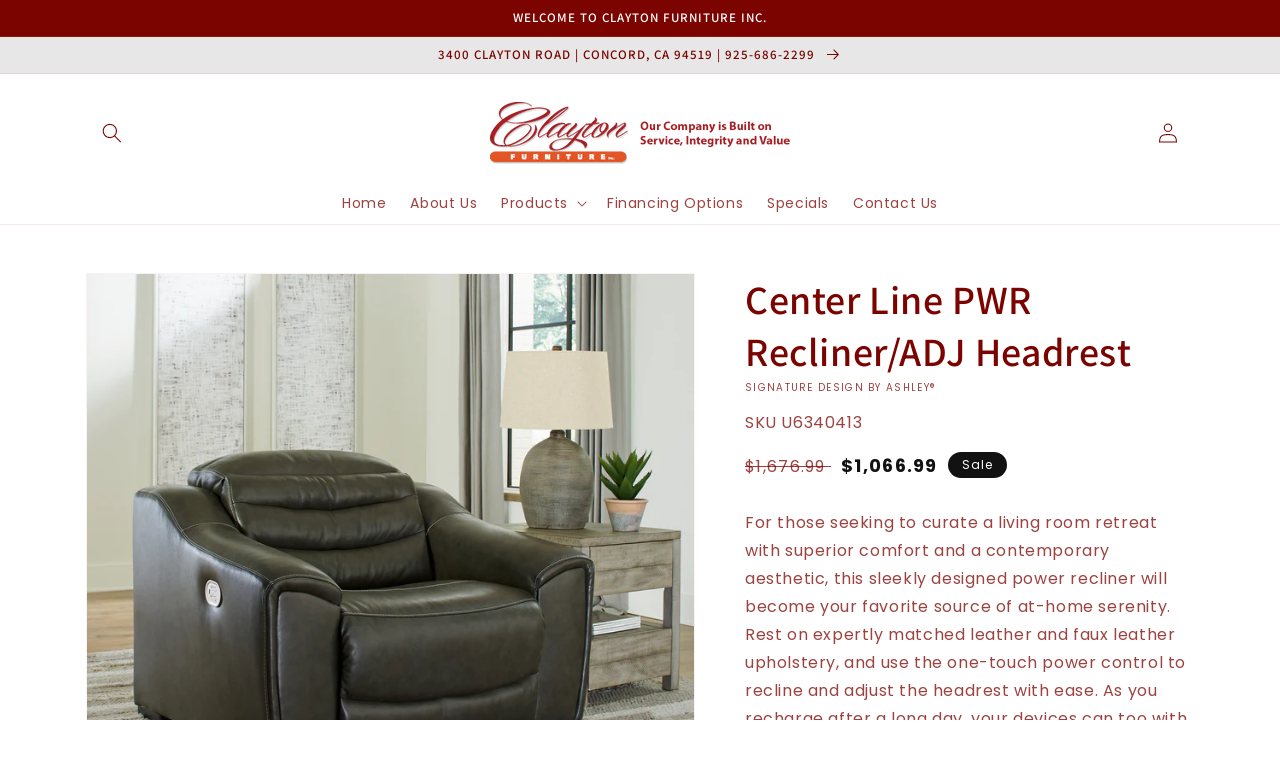

--- FILE ---
content_type: text/html; charset=utf-8
request_url: https://www.claytonfurnitureinc.com/products/center-line-pwr-reclineradj-headrest
body_size: 35179
content:
<!doctype html>
<html class="no-js" lang="en">
  <head>
    <meta charset="utf-8">
    <meta http-equiv="X-UA-Compatible" content="IE=edge">
    <meta name="viewport" content="width=device-width,initial-scale=1">
    <meta name="theme-color" content="">
    <link rel="canonical" href="https://www.claytonfurnitureinc.com/products/center-line-pwr-reclineradj-headrest">
    <link rel="preconnect" href="https://cdn.shopify.com" crossorigin><link rel="icon" type="image/png" href="//www.claytonfurnitureinc.com/cdn/shop/files/Clayton_Furniture_Inc_favicon_32x32.png?v=1620421486"><link rel="preconnect" href="https://fonts.shopifycdn.com" crossorigin><title>
      Center Line PWR Recliner/ADJ Headrest
 &ndash; Clayton Furniture Inc.</title>

    
      <meta name="description" content="For those seeking to curate a living room retreat with superior comfort and a contemporary aesthetic, this sleekly designed power recliner will become your favorite source of at-home serenity. Rest on expertly matched leather and faux leather upholstery, and use the one-touch power control to recline and adjust the hea">
    

    

<meta property="og:site_name" content="Clayton Furniture Inc.">
<meta property="og:url" content="https://www.claytonfurnitureinc.com/products/center-line-pwr-reclineradj-headrest">
<meta property="og:title" content="Center Line PWR Recliner/ADJ Headrest">
<meta property="og:type" content="product">
<meta property="og:description" content="For those seeking to curate a living room retreat with superior comfort and a contemporary aesthetic, this sleekly designed power recliner will become your favorite source of at-home serenity. Rest on expertly matched leather and faux leather upholstery, and use the one-touch power control to recline and adjust the hea"><meta property="og:image" content="http://www.claytonfurnitureinc.com/cdn/shop/files/studio_637277b864dc94081351668449736_9e271dfd-ab74-4a9c-93ba-61ff5dff514a.jpg?v=1766220541">
  <meta property="og:image:secure_url" content="https://www.claytonfurnitureinc.com/cdn/shop/files/studio_637277b864dc94081351668449736_9e271dfd-ab74-4a9c-93ba-61ff5dff514a.jpg?v=1766220541">
  <meta property="og:image:width" content="1771">
  <meta property="og:image:height" content="1771"><meta property="og:price:amount" content="1,066.99">
  <meta property="og:price:currency" content="USD"><meta name="twitter:card" content="summary_large_image">
<meta name="twitter:title" content="Center Line PWR Recliner/ADJ Headrest">
<meta name="twitter:description" content="For those seeking to curate a living room retreat with superior comfort and a contemporary aesthetic, this sleekly designed power recliner will become your favorite source of at-home serenity. Rest on expertly matched leather and faux leather upholstery, and use the one-touch power control to recline and adjust the hea">


    <script src="//www.claytonfurnitureinc.com/cdn/shop/t/3/assets/global.js?v=173888970843598920471713468805" defer="defer"></script>
    <script>window.performance && window.performance.mark && window.performance.mark('shopify.content_for_header.start');</script><meta id="shopify-digital-wallet" name="shopify-digital-wallet" content="/53053358244/digital_wallets/dialog">
<link rel="alternate" type="application/json+oembed" href="https://www.claytonfurnitureinc.com/products/center-line-pwr-reclineradj-headrest.oembed">
<script async="async" src="/checkouts/internal/preloads.js?locale=en-US"></script>
<script id="shopify-features" type="application/json">{"accessToken":"6dd7ee21b8e5c0e9662d241fd8a4826c","betas":["rich-media-storefront-analytics"],"domain":"www.claytonfurnitureinc.com","predictiveSearch":true,"shopId":53053358244,"locale":"en"}</script>
<script>var Shopify = Shopify || {};
Shopify.shop = "clayton-furniture-inc.myshopify.com";
Shopify.locale = "en";
Shopify.currency = {"active":"USD","rate":"1.0"};
Shopify.country = "US";
Shopify.theme = {"name":"IMR Dawn","id":130843443364,"schema_name":"Dawn","schema_version":"3.0.0","theme_store_id":null,"role":"main"};
Shopify.theme.handle = "null";
Shopify.theme.style = {"id":null,"handle":null};
Shopify.cdnHost = "www.claytonfurnitureinc.com/cdn";
Shopify.routes = Shopify.routes || {};
Shopify.routes.root = "/";</script>
<script type="module">!function(o){(o.Shopify=o.Shopify||{}).modules=!0}(window);</script>
<script>!function(o){function n(){var o=[];function n(){o.push(Array.prototype.slice.apply(arguments))}return n.q=o,n}var t=o.Shopify=o.Shopify||{};t.loadFeatures=n(),t.autoloadFeatures=n()}(window);</script>
<script id="shop-js-analytics" type="application/json">{"pageType":"product"}</script>
<script defer="defer" async type="module" src="//www.claytonfurnitureinc.com/cdn/shopifycloud/shop-js/modules/v2/client.init-shop-cart-sync_BdyHc3Nr.en.esm.js"></script>
<script defer="defer" async type="module" src="//www.claytonfurnitureinc.com/cdn/shopifycloud/shop-js/modules/v2/chunk.common_Daul8nwZ.esm.js"></script>
<script type="module">
  await import("//www.claytonfurnitureinc.com/cdn/shopifycloud/shop-js/modules/v2/client.init-shop-cart-sync_BdyHc3Nr.en.esm.js");
await import("//www.claytonfurnitureinc.com/cdn/shopifycloud/shop-js/modules/v2/chunk.common_Daul8nwZ.esm.js");

  window.Shopify.SignInWithShop?.initShopCartSync?.({"fedCMEnabled":true,"windoidEnabled":true});

</script>
<script>(function() {
  var isLoaded = false;
  function asyncLoad() {
    if (isLoaded) return;
    isLoaded = true;
    var urls = ["https:\/\/cdn.shopify.com\/s\/files\/1\/0530\/5335\/8244\/t\/2\/assets\/globo.formbuilder.init.js?v=1620421091\u0026shop=clayton-furniture-inc.myshopify.com","https:\/\/cdn.shopify.com\/s\/files\/1\/0530\/5335\/8244\/t\/2\/assets\/globorequestforquote_init.min.js?shop=clayton-furniture-inc.myshopify.com"];
    for (var i = 0; i < urls.length; i++) {
      var s = document.createElement('script');
      s.type = 'text/javascript';
      s.async = true;
      s.src = urls[i];
      var x = document.getElementsByTagName('script')[0];
      x.parentNode.insertBefore(s, x);
    }
  };
  if(window.attachEvent) {
    window.attachEvent('onload', asyncLoad);
  } else {
    window.addEventListener('load', asyncLoad, false);
  }
})();</script>
<script id="__st">var __st={"a":53053358244,"offset":-28800,"reqid":"f0861fe4-52a4-4145-a42c-1e3a52c31afb-1768983948","pageurl":"www.claytonfurnitureinc.com\/products\/center-line-pwr-reclineradj-headrest","u":"156f4b3152a4","p":"product","rtyp":"product","rid":8693981708452};</script>
<script>window.ShopifyPaypalV4VisibilityTracking = true;</script>
<script id="captcha-bootstrap">!function(){'use strict';const t='contact',e='account',n='new_comment',o=[[t,t],['blogs',n],['comments',n],[t,'customer']],c=[[e,'customer_login'],[e,'guest_login'],[e,'recover_customer_password'],[e,'create_customer']],r=t=>t.map((([t,e])=>`form[action*='/${t}']:not([data-nocaptcha='true']) input[name='form_type'][value='${e}']`)).join(','),a=t=>()=>t?[...document.querySelectorAll(t)].map((t=>t.form)):[];function s(){const t=[...o],e=r(t);return a(e)}const i='password',u='form_key',d=['recaptcha-v3-token','g-recaptcha-response','h-captcha-response',i],f=()=>{try{return window.sessionStorage}catch{return}},m='__shopify_v',_=t=>t.elements[u];function p(t,e,n=!1){try{const o=window.sessionStorage,c=JSON.parse(o.getItem(e)),{data:r}=function(t){const{data:e,action:n}=t;return t[m]||n?{data:e,action:n}:{data:t,action:n}}(c);for(const[e,n]of Object.entries(r))t.elements[e]&&(t.elements[e].value=n);n&&o.removeItem(e)}catch(o){console.error('form repopulation failed',{error:o})}}const l='form_type',E='cptcha';function T(t){t.dataset[E]=!0}const w=window,h=w.document,L='Shopify',v='ce_forms',y='captcha';let A=!1;((t,e)=>{const n=(g='f06e6c50-85a8-45c8-87d0-21a2b65856fe',I='https://cdn.shopify.com/shopifycloud/storefront-forms-hcaptcha/ce_storefront_forms_captcha_hcaptcha.v1.5.2.iife.js',D={infoText:'Protected by hCaptcha',privacyText:'Privacy',termsText:'Terms'},(t,e,n)=>{const o=w[L][v],c=o.bindForm;if(c)return c(t,g,e,D).then(n);var r;o.q.push([[t,g,e,D],n]),r=I,A||(h.body.append(Object.assign(h.createElement('script'),{id:'captcha-provider',async:!0,src:r})),A=!0)});var g,I,D;w[L]=w[L]||{},w[L][v]=w[L][v]||{},w[L][v].q=[],w[L][y]=w[L][y]||{},w[L][y].protect=function(t,e){n(t,void 0,e),T(t)},Object.freeze(w[L][y]),function(t,e,n,w,h,L){const[v,y,A,g]=function(t,e,n){const i=e?o:[],u=t?c:[],d=[...i,...u],f=r(d),m=r(i),_=r(d.filter((([t,e])=>n.includes(e))));return[a(f),a(m),a(_),s()]}(w,h,L),I=t=>{const e=t.target;return e instanceof HTMLFormElement?e:e&&e.form},D=t=>v().includes(t);t.addEventListener('submit',(t=>{const e=I(t);if(!e)return;const n=D(e)&&!e.dataset.hcaptchaBound&&!e.dataset.recaptchaBound,o=_(e),c=g().includes(e)&&(!o||!o.value);(n||c)&&t.preventDefault(),c&&!n&&(function(t){try{if(!f())return;!function(t){const e=f();if(!e)return;const n=_(t);if(!n)return;const o=n.value;o&&e.removeItem(o)}(t);const e=Array.from(Array(32),(()=>Math.random().toString(36)[2])).join('');!function(t,e){_(t)||t.append(Object.assign(document.createElement('input'),{type:'hidden',name:u})),t.elements[u].value=e}(t,e),function(t,e){const n=f();if(!n)return;const o=[...t.querySelectorAll(`input[type='${i}']`)].map((({name:t})=>t)),c=[...d,...o],r={};for(const[a,s]of new FormData(t).entries())c.includes(a)||(r[a]=s);n.setItem(e,JSON.stringify({[m]:1,action:t.action,data:r}))}(t,e)}catch(e){console.error('failed to persist form',e)}}(e),e.submit())}));const S=(t,e)=>{t&&!t.dataset[E]&&(n(t,e.some((e=>e===t))),T(t))};for(const o of['focusin','change'])t.addEventListener(o,(t=>{const e=I(t);D(e)&&S(e,y())}));const B=e.get('form_key'),M=e.get(l),P=B&&M;t.addEventListener('DOMContentLoaded',(()=>{const t=y();if(P)for(const e of t)e.elements[l].value===M&&p(e,B);[...new Set([...A(),...v().filter((t=>'true'===t.dataset.shopifyCaptcha))])].forEach((e=>S(e,t)))}))}(h,new URLSearchParams(w.location.search),n,t,e,['guest_login'])})(!0,!0)}();</script>
<script integrity="sha256-4kQ18oKyAcykRKYeNunJcIwy7WH5gtpwJnB7kiuLZ1E=" data-source-attribution="shopify.loadfeatures" defer="defer" src="//www.claytonfurnitureinc.com/cdn/shopifycloud/storefront/assets/storefront/load_feature-a0a9edcb.js" crossorigin="anonymous"></script>
<script data-source-attribution="shopify.dynamic_checkout.dynamic.init">var Shopify=Shopify||{};Shopify.PaymentButton=Shopify.PaymentButton||{isStorefrontPortableWallets:!0,init:function(){window.Shopify.PaymentButton.init=function(){};var t=document.createElement("script");t.src="https://www.claytonfurnitureinc.com/cdn/shopifycloud/portable-wallets/latest/portable-wallets.en.js",t.type="module",document.head.appendChild(t)}};
</script>
<script data-source-attribution="shopify.dynamic_checkout.buyer_consent">
  function portableWalletsHideBuyerConsent(e){var t=document.getElementById("shopify-buyer-consent"),n=document.getElementById("shopify-subscription-policy-button");t&&n&&(t.classList.add("hidden"),t.setAttribute("aria-hidden","true"),n.removeEventListener("click",e))}function portableWalletsShowBuyerConsent(e){var t=document.getElementById("shopify-buyer-consent"),n=document.getElementById("shopify-subscription-policy-button");t&&n&&(t.classList.remove("hidden"),t.removeAttribute("aria-hidden"),n.addEventListener("click",e))}window.Shopify?.PaymentButton&&(window.Shopify.PaymentButton.hideBuyerConsent=portableWalletsHideBuyerConsent,window.Shopify.PaymentButton.showBuyerConsent=portableWalletsShowBuyerConsent);
</script>
<script>
  function portableWalletsCleanup(e){e&&e.src&&console.error("Failed to load portable wallets script "+e.src);var t=document.querySelectorAll("shopify-accelerated-checkout .shopify-payment-button__skeleton, shopify-accelerated-checkout-cart .wallet-cart-button__skeleton"),e=document.getElementById("shopify-buyer-consent");for(let e=0;e<t.length;e++)t[e].remove();e&&e.remove()}function portableWalletsNotLoadedAsModule(e){e instanceof ErrorEvent&&"string"==typeof e.message&&e.message.includes("import.meta")&&"string"==typeof e.filename&&e.filename.includes("portable-wallets")&&(window.removeEventListener("error",portableWalletsNotLoadedAsModule),window.Shopify.PaymentButton.failedToLoad=e,"loading"===document.readyState?document.addEventListener("DOMContentLoaded",window.Shopify.PaymentButton.init):window.Shopify.PaymentButton.init())}window.addEventListener("error",portableWalletsNotLoadedAsModule);
</script>

<script type="module" src="https://www.claytonfurnitureinc.com/cdn/shopifycloud/portable-wallets/latest/portable-wallets.en.js" onError="portableWalletsCleanup(this)" crossorigin="anonymous"></script>
<script nomodule>
  document.addEventListener("DOMContentLoaded", portableWalletsCleanup);
</script>

<link id="shopify-accelerated-checkout-styles" rel="stylesheet" media="screen" href="https://www.claytonfurnitureinc.com/cdn/shopifycloud/portable-wallets/latest/accelerated-checkout-backwards-compat.css" crossorigin="anonymous">
<style id="shopify-accelerated-checkout-cart">
        #shopify-buyer-consent {
  margin-top: 1em;
  display: inline-block;
  width: 100%;
}

#shopify-buyer-consent.hidden {
  display: none;
}

#shopify-subscription-policy-button {
  background: none;
  border: none;
  padding: 0;
  text-decoration: underline;
  font-size: inherit;
  cursor: pointer;
}

#shopify-subscription-policy-button::before {
  box-shadow: none;
}

      </style>
<script id="sections-script" data-sections="main-product,header,footer" defer="defer" src="//www.claytonfurnitureinc.com/cdn/shop/t/3/compiled_assets/scripts.js?v=571"></script>
<script>window.performance && window.performance.mark && window.performance.mark('shopify.content_for_header.end');</script>


    <style data-shopify>
      @font-face {
  font-family: Poppins;
  font-weight: 400;
  font-style: normal;
  font-display: swap;
  src: url("//www.claytonfurnitureinc.com/cdn/fonts/poppins/poppins_n4.0ba78fa5af9b0e1a374041b3ceaadf0a43b41362.woff2") format("woff2"),
       url("//www.claytonfurnitureinc.com/cdn/fonts/poppins/poppins_n4.214741a72ff2596839fc9760ee7a770386cf16ca.woff") format("woff");
}

      @font-face {
  font-family: Poppins;
  font-weight: 700;
  font-style: normal;
  font-display: swap;
  src: url("//www.claytonfurnitureinc.com/cdn/fonts/poppins/poppins_n7.56758dcf284489feb014a026f3727f2f20a54626.woff2") format("woff2"),
       url("//www.claytonfurnitureinc.com/cdn/fonts/poppins/poppins_n7.f34f55d9b3d3205d2cd6f64955ff4b36f0cfd8da.woff") format("woff");
}

      @font-face {
  font-family: Poppins;
  font-weight: 400;
  font-style: italic;
  font-display: swap;
  src: url("//www.claytonfurnitureinc.com/cdn/fonts/poppins/poppins_i4.846ad1e22474f856bd6b81ba4585a60799a9f5d2.woff2") format("woff2"),
       url("//www.claytonfurnitureinc.com/cdn/fonts/poppins/poppins_i4.56b43284e8b52fc64c1fd271f289a39e8477e9ec.woff") format("woff");
}

      @font-face {
  font-family: Poppins;
  font-weight: 700;
  font-style: italic;
  font-display: swap;
  src: url("//www.claytonfurnitureinc.com/cdn/fonts/poppins/poppins_i7.42fd71da11e9d101e1e6c7932199f925f9eea42d.woff2") format("woff2"),
       url("//www.claytonfurnitureinc.com/cdn/fonts/poppins/poppins_i7.ec8499dbd7616004e21155106d13837fff4cf556.woff") format("woff");
}

      @font-face {
  font-family: Assistant;
  font-weight: 600;
  font-style: normal;
  font-display: swap;
  src: url("//www.claytonfurnitureinc.com/cdn/fonts/assistant/assistant_n6.b2cbcfa81550fc99b5d970d0ef582eebcbac24e0.woff2") format("woff2"),
       url("//www.claytonfurnitureinc.com/cdn/fonts/assistant/assistant_n6.5dced1e1f897f561a8304b6ef1c533d81fd1c6e0.woff") format("woff");
}


      :root {
        --font-body-family: Poppins, sans-serif;
        --font-body-style: normal;
        --font-body-weight: 400;

        --font-heading-family: Assistant, sans-serif;
        --font-heading-style: normal;
        --font-heading-weight: 600;

        --font-body-scale: 1.0;
        --font-heading-scale: 1.0;

        --color-base-text: 123, 4, 0;
        --color-shadow: 123, 4, 0;
        --color-base-background-1: 255, 255, 255;
        --color-base-background-2: 231, 231, 231;
        --color-base-solid-button-labels: 255, 255, 255;
        --color-base-outline-button-labels: 18, 18, 18;
        --color-base-accent-1: 222, 83, 19;
        --color-base-accent-2: 38, 38, 38;
        --color-sale-badge: 18, 18, 18;
        --color-sold-out-badge: 18, 18, 18;
        --color-consumers-coice-badge: 51, 79, 180;
        --color-evc-badge: 18, 18, 18;
        --color-custom-badge: 51, 79, 180;
        --color-in-stock: 60, 147, 66;
        --color-low-stock: 233, 145, 20;
        --color-no-stock: 191, 38, 47;
        
        --payment-terms-background-color: #FFFFFF;

        --gradient-base-background-1: #FFFFFF;
        --gradient-base-background-2: #e7e7e7;
        --gradient-base-accent-1: #de5313;
        --gradient-base-accent-2: #262626;

        --media-padding: px;
        --media-border-opacity: 0.05;
        --media-border-width: 1px;
        --media-radius: 0px;
        --media-shadow-opacity: 0.0;
        --media-shadow-horizontal-offset: 0px;
        --media-shadow-vertical-offset: 0px;
        --media-shadow-blur-radius: 0px;

        --page-width: 120rem;
        --page-width-margin: 0rem;

        --card-image-padding: 0.0rem;
        --card-corner-radius: 0.0rem;
        --card-text-alignment: left;
        --card-border-width: 0.0rem;
        --card-border-opacity: 0.0;
        --card-shadow-opacity: 0.1;
        --card-shadow-horizontal-offset: 0.0rem;
        --card-shadow-vertical-offset: 0.0rem;
        --card-shadow-blur-radius: 0.0rem;

        --badge-corner-radius: 4.0rem;

        --popup-border-width: 1px;
        --popup-border-opacity: 0.1;
        --popup-corner-radius: 0px;
        --popup-shadow-opacity: 0.0;
        --popup-shadow-horizontal-offset: 0px;
        --popup-shadow-vertical-offset: 0px;
        --popup-shadow-blur-radius: 0px;

        --drawer-border-width: 1px;
        --drawer-border-opacity: 0.1;
        --drawer-shadow-opacity: 0.0;
        --drawer-shadow-horizontal-offset: 0px;
        --drawer-shadow-vertical-offset: 0px;
        --drawer-shadow-blur-radius: 0px;

        --spacing-sections-desktop: 0px;
        --spacing-sections-mobile: 0px;

        --grid-desktop-vertical-spacing: 8px;
        --grid-desktop-horizontal-spacing: 8px;
        --grid-mobile-vertical-spacing: 4px;
        --grid-mobile-horizontal-spacing: 4px;

        --text-boxes-border-opacity: 0.0;
        --text-boxes-border-width: 0px;
        --text-boxes-radius: 0px;
        --text-boxes-shadow-opacity: 0.0;
        --text-boxes-shadow-horizontal-offset: 0px;
        --text-boxes-shadow-vertical-offset: 0px;
        --text-boxes-shadow-blur-radius: 0px;

        --buttons-radius: 0px;
        --buttons-radius-outset: 0px;
        --buttons-border-width: 1px;
        --buttons-border-opacity: 1.0;
        --buttons-shadow-opacity: 0.0;
        --buttons-shadow-horizontal-offset: 0px;
        --buttons-shadow-vertical-offset: 0px;
        --buttons-shadow-blur-radius: 0px;
        --buttons-border-offset: 0px;

        --inputs-radius: 0px;
        --inputs-border-width: 1px;
        --inputs-border-opacity: 0.55;
        --inputs-shadow-opacity: 0.0;
        --inputs-shadow-horizontal-offset: 0px;
        --inputs-margin-offset: 0px;
        --inputs-shadow-vertical-offset: 0px;
        --inputs-shadow-blur-radius: 0px;
        --inputs-radius-outset: 0px;

        --variant-pills-radius: 40px;
        --variant-pills-border-width: 1px;
        --variant-pills-border-opacity: 0.55;
        --variant-pills-shadow-opacity: 0.0;
        --variant-pills-shadow-horizontal-offset: 0px;
        --variant-pills-shadow-vertical-offset: 0px;
        --variant-pills-shadow-blur-radius: 0px;
      }

      *,
      *::before,
      *::after {
        box-sizing: inherit;
      }

      html {
        box-sizing: border-box;
        font-size: calc(var(--font-body-scale) * 62.5%);
        height: 100%;
      }

      body {
        display: grid;
        grid-template-rows: auto auto 1fr auto;
        grid-template-columns: 100%;
        min-height: 100%;
        margin: 0;
        font-size: 1.5rem;
        letter-spacing: 0.06rem;
        line-height: calc(1 + 0.8 / var(--font-body-scale));
        font-family: var(--font-body-family);
        font-style: var(--font-body-style);
        font-weight: var(--font-body-weight);
      }

      @media screen and (min-width: 750px) {
        body {
          font-size: 1.6rem;
        }
      }
    </style>

    <link href="//www.claytonfurnitureinc.com/cdn/shop/t/3/assets/base.css?v=97533154621372069501695327533" rel="stylesheet" type="text/css" media="all" />
<link rel="preload" as="font" href="//www.claytonfurnitureinc.com/cdn/fonts/poppins/poppins_n4.0ba78fa5af9b0e1a374041b3ceaadf0a43b41362.woff2" type="font/woff2" crossorigin><link rel="preload" as="font" href="//www.claytonfurnitureinc.com/cdn/fonts/assistant/assistant_n6.b2cbcfa81550fc99b5d970d0ef582eebcbac24e0.woff2" type="font/woff2" crossorigin><link rel="stylesheet" href="//www.claytonfurnitureinc.com/cdn/shop/t/3/assets/component-predictive-search.css?v=165644661289088488651658776035" media="print" onload="this.media='all'"><script>document.documentElement.className = document.documentElement.className.replace('no-js', 'js');
    if (Shopify.designMode) {
      document.documentElement.classList.add('shopify-design-mode');
    }
    </script>
    
    
  <!-- BEGIN app block: shopify://apps/rt-disable-right-click/blocks/app-embed/1a6da957-7246-46b1-9660-2fac7e573a37 --><script>
  window.roarJs = window.roarJs || {};
  roarJs.ProtectorConfig = {
    metafields: {
      shop: "clayton-furniture-inc.myshopify.com",
      settings: {"enabled":"1","param":{"image":"1","text":"1","keyboard":"1","alert":"1","alert_duration":"3","print":"1","legal":"1"},"texts":{"alert":"Content is protected !!","print":"You are not allowed to print preview this page, Thank you.","legal_header":"** LEGAL NOTICE **","legal_footer":"Please exit this area immediately.","legal_body":"All site content, including files, images, video, and written content is the property of Clayton Furniture Inc..\r\n\r\nAny attempts to mimic said content, or use it as your own without the direct consent of Clayton Furniture Inc. may result in LEGAL ACTION against YOU."},"mobile":{"image":"1","text":"1"},"only1":"true"},
      moneyFormat: "${{amount}}"
    }
  }
</script>

<script src='https://cdn.shopify.com/extensions/019b3f8c-4deb-7edd-a77f-1462a1c4ebfc/protector-2/assets/protector.js' defer></script>


<!-- END app block --><link href="https://cdn.shopify.com/extensions/019b3f8c-4deb-7edd-a77f-1462a1c4ebfc/protector-2/assets/protector.css" rel="stylesheet" type="text/css" media="all">
<link href="https://monorail-edge.shopifysvc.com" rel="dns-prefetch">
<script>(function(){if ("sendBeacon" in navigator && "performance" in window) {try {var session_token_from_headers = performance.getEntriesByType('navigation')[0].serverTiming.find(x => x.name == '_s').description;} catch {var session_token_from_headers = undefined;}var session_cookie_matches = document.cookie.match(/_shopify_s=([^;]*)/);var session_token_from_cookie = session_cookie_matches && session_cookie_matches.length === 2 ? session_cookie_matches[1] : "";var session_token = session_token_from_headers || session_token_from_cookie || "";function handle_abandonment_event(e) {var entries = performance.getEntries().filter(function(entry) {return /monorail-edge.shopifysvc.com/.test(entry.name);});if (!window.abandonment_tracked && entries.length === 0) {window.abandonment_tracked = true;var currentMs = Date.now();var navigation_start = performance.timing.navigationStart;var payload = {shop_id: 53053358244,url: window.location.href,navigation_start,duration: currentMs - navigation_start,session_token,page_type: "product"};window.navigator.sendBeacon("https://monorail-edge.shopifysvc.com/v1/produce", JSON.stringify({schema_id: "online_store_buyer_site_abandonment/1.1",payload: payload,metadata: {event_created_at_ms: currentMs,event_sent_at_ms: currentMs}}));}}window.addEventListener('pagehide', handle_abandonment_event);}}());</script>
<script id="web-pixels-manager-setup">(function e(e,d,r,n,o){if(void 0===o&&(o={}),!Boolean(null===(a=null===(i=window.Shopify)||void 0===i?void 0:i.analytics)||void 0===a?void 0:a.replayQueue)){var i,a;window.Shopify=window.Shopify||{};var t=window.Shopify;t.analytics=t.analytics||{};var s=t.analytics;s.replayQueue=[],s.publish=function(e,d,r){return s.replayQueue.push([e,d,r]),!0};try{self.performance.mark("wpm:start")}catch(e){}var l=function(){var e={modern:/Edge?\/(1{2}[4-9]|1[2-9]\d|[2-9]\d{2}|\d{4,})\.\d+(\.\d+|)|Firefox\/(1{2}[4-9]|1[2-9]\d|[2-9]\d{2}|\d{4,})\.\d+(\.\d+|)|Chrom(ium|e)\/(9{2}|\d{3,})\.\d+(\.\d+|)|(Maci|X1{2}).+ Version\/(15\.\d+|(1[6-9]|[2-9]\d|\d{3,})\.\d+)([,.]\d+|)( \(\w+\)|)( Mobile\/\w+|) Safari\/|Chrome.+OPR\/(9{2}|\d{3,})\.\d+\.\d+|(CPU[ +]OS|iPhone[ +]OS|CPU[ +]iPhone|CPU IPhone OS|CPU iPad OS)[ +]+(15[._]\d+|(1[6-9]|[2-9]\d|\d{3,})[._]\d+)([._]\d+|)|Android:?[ /-](13[3-9]|1[4-9]\d|[2-9]\d{2}|\d{4,})(\.\d+|)(\.\d+|)|Android.+Firefox\/(13[5-9]|1[4-9]\d|[2-9]\d{2}|\d{4,})\.\d+(\.\d+|)|Android.+Chrom(ium|e)\/(13[3-9]|1[4-9]\d|[2-9]\d{2}|\d{4,})\.\d+(\.\d+|)|SamsungBrowser\/([2-9]\d|\d{3,})\.\d+/,legacy:/Edge?\/(1[6-9]|[2-9]\d|\d{3,})\.\d+(\.\d+|)|Firefox\/(5[4-9]|[6-9]\d|\d{3,})\.\d+(\.\d+|)|Chrom(ium|e)\/(5[1-9]|[6-9]\d|\d{3,})\.\d+(\.\d+|)([\d.]+$|.*Safari\/(?![\d.]+ Edge\/[\d.]+$))|(Maci|X1{2}).+ Version\/(10\.\d+|(1[1-9]|[2-9]\d|\d{3,})\.\d+)([,.]\d+|)( \(\w+\)|)( Mobile\/\w+|) Safari\/|Chrome.+OPR\/(3[89]|[4-9]\d|\d{3,})\.\d+\.\d+|(CPU[ +]OS|iPhone[ +]OS|CPU[ +]iPhone|CPU IPhone OS|CPU iPad OS)[ +]+(10[._]\d+|(1[1-9]|[2-9]\d|\d{3,})[._]\d+)([._]\d+|)|Android:?[ /-](13[3-9]|1[4-9]\d|[2-9]\d{2}|\d{4,})(\.\d+|)(\.\d+|)|Mobile Safari.+OPR\/([89]\d|\d{3,})\.\d+\.\d+|Android.+Firefox\/(13[5-9]|1[4-9]\d|[2-9]\d{2}|\d{4,})\.\d+(\.\d+|)|Android.+Chrom(ium|e)\/(13[3-9]|1[4-9]\d|[2-9]\d{2}|\d{4,})\.\d+(\.\d+|)|Android.+(UC? ?Browser|UCWEB|U3)[ /]?(15\.([5-9]|\d{2,})|(1[6-9]|[2-9]\d|\d{3,})\.\d+)\.\d+|SamsungBrowser\/(5\.\d+|([6-9]|\d{2,})\.\d+)|Android.+MQ{2}Browser\/(14(\.(9|\d{2,})|)|(1[5-9]|[2-9]\d|\d{3,})(\.\d+|))(\.\d+|)|K[Aa][Ii]OS\/(3\.\d+|([4-9]|\d{2,})\.\d+)(\.\d+|)/},d=e.modern,r=e.legacy,n=navigator.userAgent;return n.match(d)?"modern":n.match(r)?"legacy":"unknown"}(),u="modern"===l?"modern":"legacy",c=(null!=n?n:{modern:"",legacy:""})[u],f=function(e){return[e.baseUrl,"/wpm","/b",e.hashVersion,"modern"===e.buildTarget?"m":"l",".js"].join("")}({baseUrl:d,hashVersion:r,buildTarget:u}),m=function(e){var d=e.version,r=e.bundleTarget,n=e.surface,o=e.pageUrl,i=e.monorailEndpoint;return{emit:function(e){var a=e.status,t=e.errorMsg,s=(new Date).getTime(),l=JSON.stringify({metadata:{event_sent_at_ms:s},events:[{schema_id:"web_pixels_manager_load/3.1",payload:{version:d,bundle_target:r,page_url:o,status:a,surface:n,error_msg:t},metadata:{event_created_at_ms:s}}]});if(!i)return console&&console.warn&&console.warn("[Web Pixels Manager] No Monorail endpoint provided, skipping logging."),!1;try{return self.navigator.sendBeacon.bind(self.navigator)(i,l)}catch(e){}var u=new XMLHttpRequest;try{return u.open("POST",i,!0),u.setRequestHeader("Content-Type","text/plain"),u.send(l),!0}catch(e){return console&&console.warn&&console.warn("[Web Pixels Manager] Got an unhandled error while logging to Monorail."),!1}}}}({version:r,bundleTarget:l,surface:e.surface,pageUrl:self.location.href,monorailEndpoint:e.monorailEndpoint});try{o.browserTarget=l,function(e){var d=e.src,r=e.async,n=void 0===r||r,o=e.onload,i=e.onerror,a=e.sri,t=e.scriptDataAttributes,s=void 0===t?{}:t,l=document.createElement("script"),u=document.querySelector("head"),c=document.querySelector("body");if(l.async=n,l.src=d,a&&(l.integrity=a,l.crossOrigin="anonymous"),s)for(var f in s)if(Object.prototype.hasOwnProperty.call(s,f))try{l.dataset[f]=s[f]}catch(e){}if(o&&l.addEventListener("load",o),i&&l.addEventListener("error",i),u)u.appendChild(l);else{if(!c)throw new Error("Did not find a head or body element to append the script");c.appendChild(l)}}({src:f,async:!0,onload:function(){if(!function(){var e,d;return Boolean(null===(d=null===(e=window.Shopify)||void 0===e?void 0:e.analytics)||void 0===d?void 0:d.initialized)}()){var d=window.webPixelsManager.init(e)||void 0;if(d){var r=window.Shopify.analytics;r.replayQueue.forEach((function(e){var r=e[0],n=e[1],o=e[2];d.publishCustomEvent(r,n,o)})),r.replayQueue=[],r.publish=d.publishCustomEvent,r.visitor=d.visitor,r.initialized=!0}}},onerror:function(){return m.emit({status:"failed",errorMsg:"".concat(f," has failed to load")})},sri:function(e){var d=/^sha384-[A-Za-z0-9+/=]+$/;return"string"==typeof e&&d.test(e)}(c)?c:"",scriptDataAttributes:o}),m.emit({status:"loading"})}catch(e){m.emit({status:"failed",errorMsg:(null==e?void 0:e.message)||"Unknown error"})}}})({shopId: 53053358244,storefrontBaseUrl: "https://www.claytonfurnitureinc.com",extensionsBaseUrl: "https://extensions.shopifycdn.com/cdn/shopifycloud/web-pixels-manager",monorailEndpoint: "https://monorail-edge.shopifysvc.com/unstable/produce_batch",surface: "storefront-renderer",enabledBetaFlags: ["2dca8a86"],webPixelsConfigList: [{"id":"590905508","configuration":"{\"config\":\"{\\\"pixel_id\\\":\\\"G-G63T8VF3R7\\\",\\\"gtag_events\\\":[{\\\"type\\\":\\\"purchase\\\",\\\"action_label\\\":\\\"G-G63T8VF3R7\\\"},{\\\"type\\\":\\\"page_view\\\",\\\"action_label\\\":\\\"G-G63T8VF3R7\\\"},{\\\"type\\\":\\\"view_item\\\",\\\"action_label\\\":\\\"G-G63T8VF3R7\\\"},{\\\"type\\\":\\\"search\\\",\\\"action_label\\\":\\\"G-G63T8VF3R7\\\"},{\\\"type\\\":\\\"add_to_cart\\\",\\\"action_label\\\":\\\"G-G63T8VF3R7\\\"},{\\\"type\\\":\\\"begin_checkout\\\",\\\"action_label\\\":\\\"G-G63T8VF3R7\\\"},{\\\"type\\\":\\\"add_payment_info\\\",\\\"action_label\\\":\\\"G-G63T8VF3R7\\\"}],\\\"enable_monitoring_mode\\\":false}\"}","eventPayloadVersion":"v1","runtimeContext":"OPEN","scriptVersion":"b2a88bafab3e21179ed38636efcd8a93","type":"APP","apiClientId":1780363,"privacyPurposes":[],"dataSharingAdjustments":{"protectedCustomerApprovalScopes":["read_customer_address","read_customer_email","read_customer_name","read_customer_personal_data","read_customer_phone"]}},{"id":"shopify-app-pixel","configuration":"{}","eventPayloadVersion":"v1","runtimeContext":"STRICT","scriptVersion":"0450","apiClientId":"shopify-pixel","type":"APP","privacyPurposes":["ANALYTICS","MARKETING"]},{"id":"shopify-custom-pixel","eventPayloadVersion":"v1","runtimeContext":"LAX","scriptVersion":"0450","apiClientId":"shopify-pixel","type":"CUSTOM","privacyPurposes":["ANALYTICS","MARKETING"]}],isMerchantRequest: false,initData: {"shop":{"name":"Clayton Furniture Inc.","paymentSettings":{"currencyCode":"USD"},"myshopifyDomain":"clayton-furniture-inc.myshopify.com","countryCode":"US","storefrontUrl":"https:\/\/www.claytonfurnitureinc.com"},"customer":null,"cart":null,"checkout":null,"productVariants":[{"price":{"amount":1066.99,"currencyCode":"USD"},"product":{"title":"Center Line PWR Recliner\/ADJ Headrest","vendor":"Signature Design by Ashley®","id":"8693981708452","untranslatedTitle":"Center Line PWR Recliner\/ADJ Headrest","url":"\/products\/center-line-pwr-reclineradj-headrest","type":"Power Recliner"},"id":"45898960011428","image":{"src":"\/\/www.claytonfurnitureinc.com\/cdn\/shop\/files\/studio_637277b864dc94081351668449736_9e271dfd-ab74-4a9c-93ba-61ff5dff514a.jpg?v=1766220541"},"sku":"U6340413","title":"Default Title","untranslatedTitle":"Default Title"}],"purchasingCompany":null},},"https://www.claytonfurnitureinc.com/cdn","fcfee988w5aeb613cpc8e4bc33m6693e112",{"modern":"","legacy":""},{"shopId":"53053358244","storefrontBaseUrl":"https:\/\/www.claytonfurnitureinc.com","extensionBaseUrl":"https:\/\/extensions.shopifycdn.com\/cdn\/shopifycloud\/web-pixels-manager","surface":"storefront-renderer","enabledBetaFlags":"[\"2dca8a86\"]","isMerchantRequest":"false","hashVersion":"fcfee988w5aeb613cpc8e4bc33m6693e112","publish":"custom","events":"[[\"page_viewed\",{}],[\"product_viewed\",{\"productVariant\":{\"price\":{\"amount\":1066.99,\"currencyCode\":\"USD\"},\"product\":{\"title\":\"Center Line PWR Recliner\/ADJ Headrest\",\"vendor\":\"Signature Design by Ashley®\",\"id\":\"8693981708452\",\"untranslatedTitle\":\"Center Line PWR Recliner\/ADJ Headrest\",\"url\":\"\/products\/center-line-pwr-reclineradj-headrest\",\"type\":\"Power Recliner\"},\"id\":\"45898960011428\",\"image\":{\"src\":\"\/\/www.claytonfurnitureinc.com\/cdn\/shop\/files\/studio_637277b864dc94081351668449736_9e271dfd-ab74-4a9c-93ba-61ff5dff514a.jpg?v=1766220541\"},\"sku\":\"U6340413\",\"title\":\"Default Title\",\"untranslatedTitle\":\"Default Title\"}}]]"});</script><script>
  window.ShopifyAnalytics = window.ShopifyAnalytics || {};
  window.ShopifyAnalytics.meta = window.ShopifyAnalytics.meta || {};
  window.ShopifyAnalytics.meta.currency = 'USD';
  var meta = {"product":{"id":8693981708452,"gid":"gid:\/\/shopify\/Product\/8693981708452","vendor":"Signature Design by Ashley®","type":"Power Recliner","handle":"center-line-pwr-reclineradj-headrest","variants":[{"id":45898960011428,"price":106699,"name":"Center Line PWR Recliner\/ADJ Headrest","public_title":null,"sku":"U6340413"}],"remote":false},"page":{"pageType":"product","resourceType":"product","resourceId":8693981708452,"requestId":"f0861fe4-52a4-4145-a42c-1e3a52c31afb-1768983948"}};
  for (var attr in meta) {
    window.ShopifyAnalytics.meta[attr] = meta[attr];
  }
</script>
<script class="analytics">
  (function () {
    var customDocumentWrite = function(content) {
      var jquery = null;

      if (window.jQuery) {
        jquery = window.jQuery;
      } else if (window.Checkout && window.Checkout.$) {
        jquery = window.Checkout.$;
      }

      if (jquery) {
        jquery('body').append(content);
      }
    };

    var hasLoggedConversion = function(token) {
      if (token) {
        return document.cookie.indexOf('loggedConversion=' + token) !== -1;
      }
      return false;
    }

    var setCookieIfConversion = function(token) {
      if (token) {
        var twoMonthsFromNow = new Date(Date.now());
        twoMonthsFromNow.setMonth(twoMonthsFromNow.getMonth() + 2);

        document.cookie = 'loggedConversion=' + token + '; expires=' + twoMonthsFromNow;
      }
    }

    var trekkie = window.ShopifyAnalytics.lib = window.trekkie = window.trekkie || [];
    if (trekkie.integrations) {
      return;
    }
    trekkie.methods = [
      'identify',
      'page',
      'ready',
      'track',
      'trackForm',
      'trackLink'
    ];
    trekkie.factory = function(method) {
      return function() {
        var args = Array.prototype.slice.call(arguments);
        args.unshift(method);
        trekkie.push(args);
        return trekkie;
      };
    };
    for (var i = 0; i < trekkie.methods.length; i++) {
      var key = trekkie.methods[i];
      trekkie[key] = trekkie.factory(key);
    }
    trekkie.load = function(config) {
      trekkie.config = config || {};
      trekkie.config.initialDocumentCookie = document.cookie;
      var first = document.getElementsByTagName('script')[0];
      var script = document.createElement('script');
      script.type = 'text/javascript';
      script.onerror = function(e) {
        var scriptFallback = document.createElement('script');
        scriptFallback.type = 'text/javascript';
        scriptFallback.onerror = function(error) {
                var Monorail = {
      produce: function produce(monorailDomain, schemaId, payload) {
        var currentMs = new Date().getTime();
        var event = {
          schema_id: schemaId,
          payload: payload,
          metadata: {
            event_created_at_ms: currentMs,
            event_sent_at_ms: currentMs
          }
        };
        return Monorail.sendRequest("https://" + monorailDomain + "/v1/produce", JSON.stringify(event));
      },
      sendRequest: function sendRequest(endpointUrl, payload) {
        // Try the sendBeacon API
        if (window && window.navigator && typeof window.navigator.sendBeacon === 'function' && typeof window.Blob === 'function' && !Monorail.isIos12()) {
          var blobData = new window.Blob([payload], {
            type: 'text/plain'
          });

          if (window.navigator.sendBeacon(endpointUrl, blobData)) {
            return true;
          } // sendBeacon was not successful

        } // XHR beacon

        var xhr = new XMLHttpRequest();

        try {
          xhr.open('POST', endpointUrl);
          xhr.setRequestHeader('Content-Type', 'text/plain');
          xhr.send(payload);
        } catch (e) {
          console.log(e);
        }

        return false;
      },
      isIos12: function isIos12() {
        return window.navigator.userAgent.lastIndexOf('iPhone; CPU iPhone OS 12_') !== -1 || window.navigator.userAgent.lastIndexOf('iPad; CPU OS 12_') !== -1;
      }
    };
    Monorail.produce('monorail-edge.shopifysvc.com',
      'trekkie_storefront_load_errors/1.1',
      {shop_id: 53053358244,
      theme_id: 130843443364,
      app_name: "storefront",
      context_url: window.location.href,
      source_url: "//www.claytonfurnitureinc.com/cdn/s/trekkie.storefront.cd680fe47e6c39ca5d5df5f0a32d569bc48c0f27.min.js"});

        };
        scriptFallback.async = true;
        scriptFallback.src = '//www.claytonfurnitureinc.com/cdn/s/trekkie.storefront.cd680fe47e6c39ca5d5df5f0a32d569bc48c0f27.min.js';
        first.parentNode.insertBefore(scriptFallback, first);
      };
      script.async = true;
      script.src = '//www.claytonfurnitureinc.com/cdn/s/trekkie.storefront.cd680fe47e6c39ca5d5df5f0a32d569bc48c0f27.min.js';
      first.parentNode.insertBefore(script, first);
    };
    trekkie.load(
      {"Trekkie":{"appName":"storefront","development":false,"defaultAttributes":{"shopId":53053358244,"isMerchantRequest":null,"themeId":130843443364,"themeCityHash":"1344296251191519397","contentLanguage":"en","currency":"USD","eventMetadataId":"ac683a46-5bcd-40b2-a097-07fa0a851f9f"},"isServerSideCookieWritingEnabled":true,"monorailRegion":"shop_domain","enabledBetaFlags":["65f19447"]},"Session Attribution":{},"S2S":{"facebookCapiEnabled":false,"source":"trekkie-storefront-renderer","apiClientId":580111}}
    );

    var loaded = false;
    trekkie.ready(function() {
      if (loaded) return;
      loaded = true;

      window.ShopifyAnalytics.lib = window.trekkie;

      var originalDocumentWrite = document.write;
      document.write = customDocumentWrite;
      try { window.ShopifyAnalytics.merchantGoogleAnalytics.call(this); } catch(error) {};
      document.write = originalDocumentWrite;

      window.ShopifyAnalytics.lib.page(null,{"pageType":"product","resourceType":"product","resourceId":8693981708452,"requestId":"f0861fe4-52a4-4145-a42c-1e3a52c31afb-1768983948","shopifyEmitted":true});

      var match = window.location.pathname.match(/checkouts\/(.+)\/(thank_you|post_purchase)/)
      var token = match? match[1]: undefined;
      if (!hasLoggedConversion(token)) {
        setCookieIfConversion(token);
        window.ShopifyAnalytics.lib.track("Viewed Product",{"currency":"USD","variantId":45898960011428,"productId":8693981708452,"productGid":"gid:\/\/shopify\/Product\/8693981708452","name":"Center Line PWR Recliner\/ADJ Headrest","price":"1066.99","sku":"U6340413","brand":"Signature Design by Ashley®","variant":null,"category":"Power Recliner","nonInteraction":true,"remote":false},undefined,undefined,{"shopifyEmitted":true});
      window.ShopifyAnalytics.lib.track("monorail:\/\/trekkie_storefront_viewed_product\/1.1",{"currency":"USD","variantId":45898960011428,"productId":8693981708452,"productGid":"gid:\/\/shopify\/Product\/8693981708452","name":"Center Line PWR Recliner\/ADJ Headrest","price":"1066.99","sku":"U6340413","brand":"Signature Design by Ashley®","variant":null,"category":"Power Recliner","nonInteraction":true,"remote":false,"referer":"https:\/\/www.claytonfurnitureinc.com\/products\/center-line-pwr-reclineradj-headrest"});
      }
    });


        var eventsListenerScript = document.createElement('script');
        eventsListenerScript.async = true;
        eventsListenerScript.src = "//www.claytonfurnitureinc.com/cdn/shopifycloud/storefront/assets/shop_events_listener-3da45d37.js";
        document.getElementsByTagName('head')[0].appendChild(eventsListenerScript);

})();</script>
  <script>
  if (!window.ga || (window.ga && typeof window.ga !== 'function')) {
    window.ga = function ga() {
      (window.ga.q = window.ga.q || []).push(arguments);
      if (window.Shopify && window.Shopify.analytics && typeof window.Shopify.analytics.publish === 'function') {
        window.Shopify.analytics.publish("ga_stub_called", {}, {sendTo: "google_osp_migration"});
      }
      console.error("Shopify's Google Analytics stub called with:", Array.from(arguments), "\nSee https://help.shopify.com/manual/promoting-marketing/pixels/pixel-migration#google for more information.");
    };
    if (window.Shopify && window.Shopify.analytics && typeof window.Shopify.analytics.publish === 'function') {
      window.Shopify.analytics.publish("ga_stub_initialized", {}, {sendTo: "google_osp_migration"});
    }
  }
</script>
<script
  defer
  src="https://www.claytonfurnitureinc.com/cdn/shopifycloud/perf-kit/shopify-perf-kit-3.0.4.min.js"
  data-application="storefront-renderer"
  data-shop-id="53053358244"
  data-render-region="gcp-us-central1"
  data-page-type="product"
  data-theme-instance-id="130843443364"
  data-theme-name="Dawn"
  data-theme-version="3.0.0"
  data-monorail-region="shop_domain"
  data-resource-timing-sampling-rate="10"
  data-shs="true"
  data-shs-beacon="true"
  data-shs-export-with-fetch="true"
  data-shs-logs-sample-rate="1"
  data-shs-beacon-endpoint="https://www.claytonfurnitureinc.com/api/collect"
></script>
</head>

  <body class="gradient">
    <a class="skip-to-content-link button visually-hidden" href="#MainContent">
      Skip to content
    </a>

    <div id="shopify-section-announcement-bar" class="shopify-section"><div class="announcement-bar color-inverse gradient" role="region" aria-label="Announcement" ><p class="announcement-bar__message h5">
                WELCOME TO CLAYTON FURNITURE INC.
</p></div><div class="announcement-bar color-background-2 gradient" role="region" aria-label="Announcement" ><a href="/pages/contact-us" class="announcement-bar__link link link--text focus-inset animate-arrow"><p class="announcement-bar__message h5">
                3400 CLAYTON ROAD | CONCORD, CA 94519 | 925-686-2299
<svg viewBox="0 0 14 10" fill="none" aria-hidden="true" focusable="false" role="presentation" class="icon icon-arrow" xmlns="http://www.w3.org/2000/svg">
  <path fill-rule="evenodd" clip-rule="evenodd" d="M8.537.808a.5.5 0 01.817-.162l4 4a.5.5 0 010 .708l-4 4a.5.5 0 11-.708-.708L11.793 5.5H1a.5.5 0 010-1h10.793L8.646 1.354a.5.5 0 01-.109-.546z" fill="currentColor">
</svg>

</p></a></div>
</div>
    <div id="shopify-section-announcement-bar-slider" class="shopify-section"><link href="//www.claytonfurnitureinc.com/cdn/shop/t/3/assets/component-tiny-slider.css?v=37476751697421796791658776036" rel="stylesheet" type="text/css" media="all" />
<link href="//www.claytonfurnitureinc.com/cdn/shop/t/3/assets/tiny-slider.css?v=33323244933721531431658776037" rel="stylesheet" type="text/css" media="all" />
<script src="//www.claytonfurnitureinc.com/cdn/shop/t/3/assets/tiny-slider.js?v=34071867977770015241658776037" type="text/javascript"></script><div class="announcement-bar color-accent-1 gradient" role="region" aria-label="Announcement"></div>

<script>
  const slider_announcementbarslider = tns({
    container: '#shopify-section-announcement-bar-slider .announcement-bar',
    controls: false,
    nav: false,
    speed: 700,
    autoplay: true,
    autoplayTimeout: 5000,
    autoplayHoverPause: true,
    autoplayButtonOutput: false,
    mouseDrag: true,
    swipeAngle: false
  });
</script>


</div>
    <div id="shopify-section-header" class="shopify-section section-header"><link rel="stylesheet" href="//www.claytonfurnitureinc.com/cdn/shop/t/3/assets/component-list-menu.css?v=129267058877082496571658776035" media="print" onload="this.media='all'">
<link rel="stylesheet" href="//www.claytonfurnitureinc.com/cdn/shop/t/3/assets/component-search.css?v=96455689198851321781658776035" media="print" onload="this.media='all'">
<link rel="stylesheet" href="//www.claytonfurnitureinc.com/cdn/shop/t/3/assets/component-menu-drawer.css?v=126731818748055994231658776035" media="print" onload="this.media='all'">
<link rel="stylesheet" href="//www.claytonfurnitureinc.com/cdn/shop/t/3/assets/component-cart-notification.css?v=107019900565326663291658776035" media="print" onload="this.media='all'">
<link rel="stylesheet" href="//www.claytonfurnitureinc.com/cdn/shop/t/3/assets/component-cart-items.css?v=45858802644496945541658776035" media="print" onload="this.media='all'"><link rel="stylesheet" href="//www.claytonfurnitureinc.com/cdn/shop/t/3/assets/component-price.css?v=54665408184829412601689357115" media="print" onload="this.media='all'">
  <link rel="stylesheet" href="//www.claytonfurnitureinc.com/cdn/shop/t/3/assets/component-loading-overlay.css?v=167310470843593579841658776035" media="print" onload="this.media='all'"><noscript><link href="//www.claytonfurnitureinc.com/cdn/shop/t/3/assets/component-list-menu.css?v=129267058877082496571658776035" rel="stylesheet" type="text/css" media="all" /></noscript>
<noscript><link href="//www.claytonfurnitureinc.com/cdn/shop/t/3/assets/component-search.css?v=96455689198851321781658776035" rel="stylesheet" type="text/css" media="all" /></noscript>
<noscript><link href="//www.claytonfurnitureinc.com/cdn/shop/t/3/assets/component-menu-drawer.css?v=126731818748055994231658776035" rel="stylesheet" type="text/css" media="all" /></noscript>
<noscript><link href="//www.claytonfurnitureinc.com/cdn/shop/t/3/assets/component-cart-notification.css?v=107019900565326663291658776035" rel="stylesheet" type="text/css" media="all" /></noscript>
<noscript><link href="//www.claytonfurnitureinc.com/cdn/shop/t/3/assets/component-cart-items.css?v=45858802644496945541658776035" rel="stylesheet" type="text/css" media="all" /></noscript>

<style>
  header-drawer {
    justify-self: start;
    margin-left: -1.2rem;
  }

  @media screen and (min-width: 990px) {
    header-drawer {
      display: none;
    }
  }

  .menu-drawer-container {
    display: flex;
  }

  .list-menu {
    list-style: none;
    padding: 0;
    margin: 0;
  }

  .list-menu--inline {
    display: inline-flex;
    flex-wrap: wrap;
  }

  summary.list-menu__item {
    padding-right: 2.7rem;
  }

  .list-menu__item {
    display: flex;
    align-items: center;
    line-height: calc(1 + 0.3 / var(--font-body-scale));
  }

  .list-menu__item--link {
    text-decoration: none;
    padding-bottom: 1rem;
    padding-top: 1rem;
    line-height: calc(1 + 0.8 / var(--font-body-scale));
  }

  @media screen and (min-width: 750px) {
    .list-menu__item--link {
      padding-bottom: 0.5rem;
      padding-top: 0.5rem;
    }
  }
</style><style data-shopify>.section-header {
    margin-bottom: 0px;
  }

  @media screen and (min-width: 750px) {
    .section-header {
      margin-bottom: 0px;
    }
  }</style><script src="//www.claytonfurnitureinc.com/cdn/shop/t/3/assets/details-disclosure.js?v=118626640824924522881658776036" defer="defer"></script>
<script src="//www.claytonfurnitureinc.com/cdn/shop/t/3/assets/details-modal.js?v=4511761896672669691658776036" defer="defer"></script>
<script src="//www.claytonfurnitureinc.com/cdn/shop/t/3/assets/cart-notification.js?v=18770815536247936311658776034" defer="defer"></script>

<svg xmlns="http://www.w3.org/2000/svg" class="hidden">
  <symbol id="icon-search" viewbox="0 0 18 19" fill="none">
    <path fill-rule="evenodd" clip-rule="evenodd" d="M11.03 11.68A5.784 5.784 0 112.85 3.5a5.784 5.784 0 018.18 8.18zm.26 1.12a6.78 6.78 0 11.72-.7l5.4 5.4a.5.5 0 11-.71.7l-5.41-5.4z" fill="currentColor"/>
  </symbol>

  <symbol id="icon-close" class="icon icon-close" fill="none" viewBox="0 0 18 17">
    <path d="M.865 15.978a.5.5 0 00.707.707l7.433-7.431 7.579 7.282a.501.501 0 00.846-.37.5.5 0 00-.153-.351L9.712 8.546l7.417-7.416a.5.5 0 10-.707-.708L8.991 7.853 1.413.573a.5.5 0 10-.693.72l7.563 7.268-7.418 7.417z" fill="currentColor">
  </symbol>
</svg>
<div class="header-wrapper color-background-1 gradient header-wrapper--border-bottom">
  <header class="header header--top-center page-width header--has-menu"><header-drawer data-breakpoint="tablet">
        <details id="Details-menu-drawer-container" class="menu-drawer-container">
          <summary class="header__icon header__icon--menu header__icon--summary link focus-inset" aria-label="Menu">
            <span>
              <svg xmlns="http://www.w3.org/2000/svg" aria-hidden="true" focusable="false" role="presentation" class="icon icon-hamburger" fill="none" viewBox="0 0 18 16">
  <path d="M1 .5a.5.5 0 100 1h15.71a.5.5 0 000-1H1zM.5 8a.5.5 0 01.5-.5h15.71a.5.5 0 010 1H1A.5.5 0 01.5 8zm0 7a.5.5 0 01.5-.5h15.71a.5.5 0 010 1H1a.5.5 0 01-.5-.5z" fill="currentColor">
</svg>

              <svg xmlns="http://www.w3.org/2000/svg" aria-hidden="true" focusable="false" role="presentation" class="icon icon-close" fill="none" viewBox="0 0 18 17">
  <path d="M.865 15.978a.5.5 0 00.707.707l7.433-7.431 7.579 7.282a.501.501 0 00.846-.37.5.5 0 00-.153-.351L9.712 8.546l7.417-7.416a.5.5 0 10-.707-.708L8.991 7.853 1.413.573a.5.5 0 10-.693.72l7.563 7.268-7.418 7.417z" fill="currentColor">
</svg>

            </span>
          </summary>
          <div id="menu-drawer" class="menu-drawer motion-reduce" tabindex="-1">
            <div class="menu-drawer__inner-container">
              <div class="menu-drawer__navigation-container">
                <nav class="menu-drawer__navigation">
                  <ul class="menu-drawer__menu list-menu" role="list"><li><a href="/" class="menu-drawer__menu-item list-menu__item link link--text focus-inset">
                            Home
                          </a></li><li><a href="/pages/about-us" class="menu-drawer__menu-item list-menu__item link link--text focus-inset">
                            About Us
                          </a></li><li><details id="Details-menu-drawer-menu-item-3">
                            <summary class="menu-drawer__menu-item list-menu__item link link--text focus-inset">
                              Products
                              <svg viewBox="0 0 14 10" fill="none" aria-hidden="true" focusable="false" role="presentation" class="icon icon-arrow" xmlns="http://www.w3.org/2000/svg">
  <path fill-rule="evenodd" clip-rule="evenodd" d="M8.537.808a.5.5 0 01.817-.162l4 4a.5.5 0 010 .708l-4 4a.5.5 0 11-.708-.708L11.793 5.5H1a.5.5 0 010-1h10.793L8.646 1.354a.5.5 0 01-.109-.546z" fill="currentColor">
</svg>

                              <svg aria-hidden="true" focusable="false" role="presentation" class="icon icon-caret" viewBox="0 0 10 6">
  <path fill-rule="evenodd" clip-rule="evenodd" d="M9.354.646a.5.5 0 00-.708 0L5 4.293 1.354.646a.5.5 0 00-.708.708l4 4a.5.5 0 00.708 0l4-4a.5.5 0 000-.708z" fill="currentColor">
</svg>

                            </summary>
                            <div id="link-Products" class="menu-drawer__submenu motion-reduce" tabindex="-1">
                              <div class="menu-drawer__inner-submenu">
                                <button class="menu-drawer__close-button link link--text focus-inset" aria-expanded="true">
                                  <svg viewBox="0 0 14 10" fill="none" aria-hidden="true" focusable="false" role="presentation" class="icon icon-arrow" xmlns="http://www.w3.org/2000/svg">
  <path fill-rule="evenodd" clip-rule="evenodd" d="M8.537.808a.5.5 0 01.817-.162l4 4a.5.5 0 010 .708l-4 4a.5.5 0 11-.708-.708L11.793 5.5H1a.5.5 0 010-1h10.793L8.646 1.354a.5.5 0 01-.109-.546z" fill="currentColor">
</svg>

                                  Products
                                </button>
                                <ul class="menu-drawer__menu list-menu" role="list" tabindex="-1"><li><details id="Details-menu-drawer-submenu-1">
                                          <summary class="menu-drawer__menu-item link link--text list-menu__item focus-inset">
                                            Living Room
                                            <svg viewBox="0 0 14 10" fill="none" aria-hidden="true" focusable="false" role="presentation" class="icon icon-arrow" xmlns="http://www.w3.org/2000/svg">
  <path fill-rule="evenodd" clip-rule="evenodd" d="M8.537.808a.5.5 0 01.817-.162l4 4a.5.5 0 010 .708l-4 4a.5.5 0 11-.708-.708L11.793 5.5H1a.5.5 0 010-1h10.793L8.646 1.354a.5.5 0 01-.109-.546z" fill="currentColor">
</svg>

                                            <svg aria-hidden="true" focusable="false" role="presentation" class="icon icon-caret" viewBox="0 0 10 6">
  <path fill-rule="evenodd" clip-rule="evenodd" d="M9.354.646a.5.5 0 00-.708 0L5 4.293 1.354.646a.5.5 0 00-.708.708l4 4a.5.5 0 00.708 0l4-4a.5.5 0 000-.708z" fill="currentColor">
</svg>

                                          </summary>
                                          <div id="childlink-Living Room" class="menu-drawer__submenu motion-reduce">
                                            <button class="menu-drawer__close-button link link--text focus-inset" aria-expanded="true">
                                              <svg viewBox="0 0 14 10" fill="none" aria-hidden="true" focusable="false" role="presentation" class="icon icon-arrow" xmlns="http://www.w3.org/2000/svg">
  <path fill-rule="evenodd" clip-rule="evenodd" d="M8.537.808a.5.5 0 01.817-.162l4 4a.5.5 0 010 .708l-4 4a.5.5 0 11-.708-.708L11.793 5.5H1a.5.5 0 010-1h10.793L8.646 1.354a.5.5 0 01-.109-.546z" fill="currentColor">
</svg>

                                              Living Room
                                            </button>
                                            <ul class="menu-drawer__menu list-menu" role="list" tabindex="-1"><li>
                                                  <a href="/collections/living-room-living-room-groups" class="menu-drawer__menu-item link link--text list-menu__item focus-inset">
                                                    Living Room Groups
                                                  </a>
                                                </li><li>
                                                  <a href="/collections/living-room-sectionals" class="menu-drawer__menu-item link link--text list-menu__item focus-inset">
                                                    Sectionals
                                                  </a>
                                                </li><li>
                                                  <a href="/collections/living-room-sofas" class="menu-drawer__menu-item link link--text list-menu__item focus-inset">
                                                    Sofas
                                                  </a>
                                                </li><li>
                                                  <a href="/collections/living-room-love-seats" class="menu-drawer__menu-item link link--text list-menu__item focus-inset">
                                                    Love Seats
                                                  </a>
                                                </li><li>
                                                  <a href="/collections/living-room-recliners" class="menu-drawer__menu-item link link--text list-menu__item focus-inset">
                                                    Recliners
                                                  </a>
                                                </li><li>
                                                  <a href="/collections/living-room-lift-chairs" class="menu-drawer__menu-item link link--text list-menu__item focus-inset">
                                                    Lift Chairs
                                                  </a>
                                                </li><li>
                                                  <a href="/collections/living-room-occasional" class="menu-drawer__menu-item link link--text list-menu__item focus-inset">
                                                    Occasional
                                                  </a>
                                                </li><li>
                                                  <a href="/collections/living-room-sleeper-sofa" class="menu-drawer__menu-item link link--text list-menu__item focus-inset">
                                                    Sleeper Sofa
                                                  </a>
                                                </li><li>
                                                  <a href="/collections/living-room-power-seating" class="menu-drawer__menu-item link link--text list-menu__item focus-inset">
                                                    Power Seating
                                                  </a>
                                                </li><li>
                                                  <a href="/collections/living-room-reclining-furniture" class="menu-drawer__menu-item link link--text list-menu__item focus-inset">
                                                    Reclining Furniture
                                                  </a>
                                                </li><li>
                                                  <a href="/collections/living-room-chairs" class="menu-drawer__menu-item link link--text list-menu__item focus-inset">
                                                    Chairs
                                                  </a>
                                                </li><li>
                                                  <a href="/collections/living-room-ottomans" class="menu-drawer__menu-item link link--text list-menu__item focus-inset">
                                                    Ottomans
                                                  </a>
                                                </li></ul>
                                          </div>
                                        </details></li><li><details id="Details-menu-drawer-submenu-2">
                                          <summary class="menu-drawer__menu-item link link--text list-menu__item focus-inset">
                                            Dining Room
                                            <svg viewBox="0 0 14 10" fill="none" aria-hidden="true" focusable="false" role="presentation" class="icon icon-arrow" xmlns="http://www.w3.org/2000/svg">
  <path fill-rule="evenodd" clip-rule="evenodd" d="M8.537.808a.5.5 0 01.817-.162l4 4a.5.5 0 010 .708l-4 4a.5.5 0 11-.708-.708L11.793 5.5H1a.5.5 0 010-1h10.793L8.646 1.354a.5.5 0 01-.109-.546z" fill="currentColor">
</svg>

                                            <svg aria-hidden="true" focusable="false" role="presentation" class="icon icon-caret" viewBox="0 0 10 6">
  <path fill-rule="evenodd" clip-rule="evenodd" d="M9.354.646a.5.5 0 00-.708 0L5 4.293 1.354.646a.5.5 0 00-.708.708l4 4a.5.5 0 00.708 0l4-4a.5.5 0 000-.708z" fill="currentColor">
</svg>

                                          </summary>
                                          <div id="childlink-Dining Room" class="menu-drawer__submenu motion-reduce">
                                            <button class="menu-drawer__close-button link link--text focus-inset" aria-expanded="true">
                                              <svg viewBox="0 0 14 10" fill="none" aria-hidden="true" focusable="false" role="presentation" class="icon icon-arrow" xmlns="http://www.w3.org/2000/svg">
  <path fill-rule="evenodd" clip-rule="evenodd" d="M8.537.808a.5.5 0 01.817-.162l4 4a.5.5 0 010 .708l-4 4a.5.5 0 11-.708-.708L11.793 5.5H1a.5.5 0 010-1h10.793L8.646 1.354a.5.5 0 01-.109-.546z" fill="currentColor">
</svg>

                                              Dining Room
                                            </button>
                                            <ul class="menu-drawer__menu list-menu" role="list" tabindex="-1"><li>
                                                  <a href="/collections/dining-room-dining-room-groups" class="menu-drawer__menu-item link link--text list-menu__item focus-inset">
                                                    Dining Room Groups
                                                  </a>
                                                </li><li>
                                                  <a href="/collections/dining-room-tables" class="menu-drawer__menu-item link link--text list-menu__item focus-inset">
                                                    Tables
                                                  </a>
                                                </li><li>
                                                  <a href="/collections/dining-room-chairs" class="menu-drawer__menu-item link link--text list-menu__item focus-inset">
                                                    Chairs
                                                  </a>
                                                </li><li>
                                                  <a href="/collections/dining-room-bar-stools" class="menu-drawer__menu-item link link--text list-menu__item focus-inset">
                                                    Bar Stools
                                                  </a>
                                                </li><li>
                                                  <a href="/collections/dining-room-storage" class="menu-drawer__menu-item link link--text list-menu__item focus-inset">
                                                    Storage Cabinets
                                                  </a>
                                                </li><li>
                                                  <a href="/collections/dining-room-benches" class="menu-drawer__menu-item link link--text list-menu__item focus-inset">
                                                    Benches
                                                  </a>
                                                </li><li>
                                                  <a href="/collections/dining-room-bar" class="menu-drawer__menu-item link link--text list-menu__item focus-inset">
                                                    Bar
                                                  </a>
                                                </li></ul>
                                          </div>
                                        </details></li><li><details id="Details-menu-drawer-submenu-3">
                                          <summary class="menu-drawer__menu-item link link--text list-menu__item focus-inset">
                                            Bedroom
                                            <svg viewBox="0 0 14 10" fill="none" aria-hidden="true" focusable="false" role="presentation" class="icon icon-arrow" xmlns="http://www.w3.org/2000/svg">
  <path fill-rule="evenodd" clip-rule="evenodd" d="M8.537.808a.5.5 0 01.817-.162l4 4a.5.5 0 010 .708l-4 4a.5.5 0 11-.708-.708L11.793 5.5H1a.5.5 0 010-1h10.793L8.646 1.354a.5.5 0 01-.109-.546z" fill="currentColor">
</svg>

                                            <svg aria-hidden="true" focusable="false" role="presentation" class="icon icon-caret" viewBox="0 0 10 6">
  <path fill-rule="evenodd" clip-rule="evenodd" d="M9.354.646a.5.5 0 00-.708 0L5 4.293 1.354.646a.5.5 0 00-.708.708l4 4a.5.5 0 00.708 0l4-4a.5.5 0 000-.708z" fill="currentColor">
</svg>

                                          </summary>
                                          <div id="childlink-Bedroom" class="menu-drawer__submenu motion-reduce">
                                            <button class="menu-drawer__close-button link link--text focus-inset" aria-expanded="true">
                                              <svg viewBox="0 0 14 10" fill="none" aria-hidden="true" focusable="false" role="presentation" class="icon icon-arrow" xmlns="http://www.w3.org/2000/svg">
  <path fill-rule="evenodd" clip-rule="evenodd" d="M8.537.808a.5.5 0 01.817-.162l4 4a.5.5 0 010 .708l-4 4a.5.5 0 11-.708-.708L11.793 5.5H1a.5.5 0 010-1h10.793L8.646 1.354a.5.5 0 01-.109-.546z" fill="currentColor">
</svg>

                                              Bedroom
                                            </button>
                                            <ul class="menu-drawer__menu list-menu" role="list" tabindex="-1"><li>
                                                  <a href="/collections/bedroom-bedroom-groups" class="menu-drawer__menu-item link link--text list-menu__item focus-inset">
                                                    Bedroom Groups
                                                  </a>
                                                </li><li>
                                                  <a href="/collections/bedroom-beds" class="menu-drawer__menu-item link link--text list-menu__item focus-inset">
                                                    Beds
                                                  </a>
                                                </li><li>
                                                  <a href="/collections/bedroom-dresser-mirror" class="menu-drawer__menu-item link link--text list-menu__item focus-inset">
                                                    Dresser &amp; Mirror
                                                  </a>
                                                </li><li>
                                                  <a href="/collections/bedroom-dressers" class="menu-drawer__menu-item link link--text list-menu__item focus-inset">
                                                    Dressers &amp; Chests
                                                  </a>
                                                </li><li>
                                                  <a href="/collections/bedroom-night-stands" class="menu-drawer__menu-item link link--text list-menu__item focus-inset">
                                                    Night Stands
                                                  </a>
                                                </li><li>
                                                  <a href="/collections/bedroom-chairs" class="menu-drawer__menu-item link link--text list-menu__item focus-inset">
                                                    Chairs
                                                  </a>
                                                </li><li>
                                                  <a href="/collections/bedroom-vanities" class="menu-drawer__menu-item link link--text list-menu__item focus-inset">
                                                    Vanities
                                                  </a>
                                                </li><li>
                                                  <a href="/collections/bedroom-storage" class="menu-drawer__menu-item link link--text list-menu__item focus-inset">
                                                    Storage
                                                  </a>
                                                </li></ul>
                                          </div>
                                        </details></li><li><details id="Details-menu-drawer-submenu-4">
                                          <summary class="menu-drawer__menu-item link link--text list-menu__item focus-inset">
                                            Mattresses
                                            <svg viewBox="0 0 14 10" fill="none" aria-hidden="true" focusable="false" role="presentation" class="icon icon-arrow" xmlns="http://www.w3.org/2000/svg">
  <path fill-rule="evenodd" clip-rule="evenodd" d="M8.537.808a.5.5 0 01.817-.162l4 4a.5.5 0 010 .708l-4 4a.5.5 0 11-.708-.708L11.793 5.5H1a.5.5 0 010-1h10.793L8.646 1.354a.5.5 0 01-.109-.546z" fill="currentColor">
</svg>

                                            <svg aria-hidden="true" focusable="false" role="presentation" class="icon icon-caret" viewBox="0 0 10 6">
  <path fill-rule="evenodd" clip-rule="evenodd" d="M9.354.646a.5.5 0 00-.708 0L5 4.293 1.354.646a.5.5 0 00-.708.708l4 4a.5.5 0 00.708 0l4-4a.5.5 0 000-.708z" fill="currentColor">
</svg>

                                          </summary>
                                          <div id="childlink-Mattresses" class="menu-drawer__submenu motion-reduce">
                                            <button class="menu-drawer__close-button link link--text focus-inset" aria-expanded="true">
                                              <svg viewBox="0 0 14 10" fill="none" aria-hidden="true" focusable="false" role="presentation" class="icon icon-arrow" xmlns="http://www.w3.org/2000/svg">
  <path fill-rule="evenodd" clip-rule="evenodd" d="M8.537.808a.5.5 0 01.817-.162l4 4a.5.5 0 010 .708l-4 4a.5.5 0 11-.708-.708L11.793 5.5H1a.5.5 0 010-1h10.793L8.646 1.354a.5.5 0 01-.109-.546z" fill="currentColor">
</svg>

                                              Mattresses
                                            </button>
                                            <ul class="menu-drawer__menu list-menu" role="list" tabindex="-1"><li>
                                                  <a href="/collections/mattresses-california-king" class="menu-drawer__menu-item link link--text list-menu__item focus-inset">
                                                    California King
                                                  </a>
                                                </li><li>
                                                  <a href="/collections/mattresses-king" class="menu-drawer__menu-item link link--text list-menu__item focus-inset">
                                                    King
                                                  </a>
                                                </li><li>
                                                  <a href="/collections/mattresses-queen" class="menu-drawer__menu-item link link--text list-menu__item focus-inset">
                                                    Queen
                                                  </a>
                                                </li><li>
                                                  <a href="/collections/mattresses-full-mattresses" class="menu-drawer__menu-item link link--text list-menu__item focus-inset">
                                                    Full
                                                  </a>
                                                </li><li>
                                                  <a href="/collections/mattresses-twin-xl" class="menu-drawer__menu-item link link--text list-menu__item focus-inset">
                                                    Twin XL
                                                  </a>
                                                </li><li>
                                                  <a href="/collections/mattresses-twin" class="menu-drawer__menu-item link link--text list-menu__item focus-inset">
                                                    Twin
                                                  </a>
                                                </li><li>
                                                  <a href="/collections/mattresses-innerspring" class="menu-drawer__menu-item link link--text list-menu__item focus-inset">
                                                    Innerspring Mattresses
                                                  </a>
                                                </li><li>
                                                  <a href="/collections/mattresses-pillow-top-mattresses" class="menu-drawer__menu-item link link--text list-menu__item focus-inset">
                                                    Pillow Top Mattresses
                                                  </a>
                                                </li><li>
                                                  <a href="/collections/mattresses-hybrid" class="menu-drawer__menu-item link link--text list-menu__item focus-inset">
                                                    Hybrid Mattresses
                                                  </a>
                                                </li><li>
                                                  <a href="/collections/mattresses-power-foundations" class="menu-drawer__menu-item link link--text list-menu__item focus-inset">
                                                    Power Foundations
                                                  </a>
                                                </li><li>
                                                  <a href="/collections/mattresses-memory-foam" class="menu-drawer__menu-item link link--text list-menu__item focus-inset">
                                                    Memory Foam Mattresses
                                                  </a>
                                                </li></ul>
                                          </div>
                                        </details></li><li><details id="Details-menu-drawer-submenu-5">
                                          <summary class="menu-drawer__menu-item link link--text list-menu__item focus-inset">
                                            Kids Furniture
                                            <svg viewBox="0 0 14 10" fill="none" aria-hidden="true" focusable="false" role="presentation" class="icon icon-arrow" xmlns="http://www.w3.org/2000/svg">
  <path fill-rule="evenodd" clip-rule="evenodd" d="M8.537.808a.5.5 0 01.817-.162l4 4a.5.5 0 010 .708l-4 4a.5.5 0 11-.708-.708L11.793 5.5H1a.5.5 0 010-1h10.793L8.646 1.354a.5.5 0 01-.109-.546z" fill="currentColor">
</svg>

                                            <svg aria-hidden="true" focusable="false" role="presentation" class="icon icon-caret" viewBox="0 0 10 6">
  <path fill-rule="evenodd" clip-rule="evenodd" d="M9.354.646a.5.5 0 00-.708 0L5 4.293 1.354.646a.5.5 0 00-.708.708l4 4a.5.5 0 00.708 0l4-4a.5.5 0 000-.708z" fill="currentColor">
</svg>

                                          </summary>
                                          <div id="childlink-Kids Furniture" class="menu-drawer__submenu motion-reduce">
                                            <button class="menu-drawer__close-button link link--text focus-inset" aria-expanded="true">
                                              <svg viewBox="0 0 14 10" fill="none" aria-hidden="true" focusable="false" role="presentation" class="icon icon-arrow" xmlns="http://www.w3.org/2000/svg">
  <path fill-rule="evenodd" clip-rule="evenodd" d="M8.537.808a.5.5 0 01.817-.162l4 4a.5.5 0 010 .708l-4 4a.5.5 0 11-.708-.708L11.793 5.5H1a.5.5 0 010-1h10.793L8.646 1.354a.5.5 0 01-.109-.546z" fill="currentColor">
</svg>

                                              Kids Furniture
                                            </button>
                                            <ul class="menu-drawer__menu list-menu" role="list" tabindex="-1"><li>
                                                  <a href="/collections/kids-furniture-kids-beds" class="menu-drawer__menu-item link link--text list-menu__item focus-inset">
                                                    Beds
                                                  </a>
                                                </li><li>
                                                  <a href="/collections/kids-furniture-bunk-beds" class="menu-drawer__menu-item link link--text list-menu__item focus-inset">
                                                    Bunk Beds
                                                  </a>
                                                </li><li>
                                                  <a href="/collections/kids-furniture-kids-nightstands" class="menu-drawer__menu-item link link--text list-menu__item focus-inset">
                                                    Night Stands
                                                  </a>
                                                </li><li>
                                                  <a href="/collections/kids-furniture-kids-dressers" class="menu-drawer__menu-item link link--text list-menu__item focus-inset">
                                                    Dressers
                                                  </a>
                                                </li><li>
                                                  <a href="/collections/kids-furniture-kids-vanities" class="menu-drawer__menu-item link link--text list-menu__item focus-inset">
                                                    Vanities
                                                  </a>
                                                </li><li>
                                                  <a href="/collections/kids-furniture-kids-storage" class="menu-drawer__menu-item link link--text list-menu__item focus-inset">
                                                    Kids Storage
                                                  </a>
                                                </li></ul>
                                          </div>
                                        </details></li><li><details id="Details-menu-drawer-submenu-6">
                                          <summary class="menu-drawer__menu-item link link--text list-menu__item focus-inset">
                                            Home Office
                                            <svg viewBox="0 0 14 10" fill="none" aria-hidden="true" focusable="false" role="presentation" class="icon icon-arrow" xmlns="http://www.w3.org/2000/svg">
  <path fill-rule="evenodd" clip-rule="evenodd" d="M8.537.808a.5.5 0 01.817-.162l4 4a.5.5 0 010 .708l-4 4a.5.5 0 11-.708-.708L11.793 5.5H1a.5.5 0 010-1h10.793L8.646 1.354a.5.5 0 01-.109-.546z" fill="currentColor">
</svg>

                                            <svg aria-hidden="true" focusable="false" role="presentation" class="icon icon-caret" viewBox="0 0 10 6">
  <path fill-rule="evenodd" clip-rule="evenodd" d="M9.354.646a.5.5 0 00-.708 0L5 4.293 1.354.646a.5.5 0 00-.708.708l4 4a.5.5 0 00.708 0l4-4a.5.5 0 000-.708z" fill="currentColor">
</svg>

                                          </summary>
                                          <div id="childlink-Home Office" class="menu-drawer__submenu motion-reduce">
                                            <button class="menu-drawer__close-button link link--text focus-inset" aria-expanded="true">
                                              <svg viewBox="0 0 14 10" fill="none" aria-hidden="true" focusable="false" role="presentation" class="icon icon-arrow" xmlns="http://www.w3.org/2000/svg">
  <path fill-rule="evenodd" clip-rule="evenodd" d="M8.537.808a.5.5 0 01.817-.162l4 4a.5.5 0 010 .708l-4 4a.5.5 0 11-.708-.708L11.793 5.5H1a.5.5 0 010-1h10.793L8.646 1.354a.5.5 0 01-.109-.546z" fill="currentColor">
</svg>

                                              Home Office
                                            </button>
                                            <ul class="menu-drawer__menu list-menu" role="list" tabindex="-1"><li>
                                                  <a href="/collections/home-office-home-office-groups" class="menu-drawer__menu-item link link--text list-menu__item focus-inset">
                                                    Home Office Groups
                                                  </a>
                                                </li><li>
                                                  <a href="/collections/home-office-home-office-desks" class="menu-drawer__menu-item link link--text list-menu__item focus-inset">
                                                    Home Office Desks
                                                  </a>
                                                </li><li>
                                                  <a href="/collections/home-office-home-office-file-cabinets-and-carts" class="menu-drawer__menu-item link link--text list-menu__item focus-inset">
                                                    Home Office File Cabinets and Carts
                                                  </a>
                                                </li><li>
                                                  <a href="/collections/home-office-home-office-desk-chair" class="menu-drawer__menu-item link link--text list-menu__item focus-inset">
                                                    Home Office Desk Chair
                                                  </a>
                                                </li><li>
                                                  <a href="/collections/home-office-bookcase" class="menu-drawer__menu-item link link--text list-menu__item focus-inset">
                                                    Bookcases
                                                  </a>
                                                </li></ul>
                                          </div>
                                        </details></li><li><details id="Details-menu-drawer-submenu-7">
                                          <summary class="menu-drawer__menu-item link link--text list-menu__item focus-inset">
                                            Bedding
                                            <svg viewBox="0 0 14 10" fill="none" aria-hidden="true" focusable="false" role="presentation" class="icon icon-arrow" xmlns="http://www.w3.org/2000/svg">
  <path fill-rule="evenodd" clip-rule="evenodd" d="M8.537.808a.5.5 0 01.817-.162l4 4a.5.5 0 010 .708l-4 4a.5.5 0 11-.708-.708L11.793 5.5H1a.5.5 0 010-1h10.793L8.646 1.354a.5.5 0 01-.109-.546z" fill="currentColor">
</svg>

                                            <svg aria-hidden="true" focusable="false" role="presentation" class="icon icon-caret" viewBox="0 0 10 6">
  <path fill-rule="evenodd" clip-rule="evenodd" d="M9.354.646a.5.5 0 00-.708 0L5 4.293 1.354.646a.5.5 0 00-.708.708l4 4a.5.5 0 00.708 0l4-4a.5.5 0 000-.708z" fill="currentColor">
</svg>

                                          </summary>
                                          <div id="childlink-Bedding" class="menu-drawer__submenu motion-reduce">
                                            <button class="menu-drawer__close-button link link--text focus-inset" aria-expanded="true">
                                              <svg viewBox="0 0 14 10" fill="none" aria-hidden="true" focusable="false" role="presentation" class="icon icon-arrow" xmlns="http://www.w3.org/2000/svg">
  <path fill-rule="evenodd" clip-rule="evenodd" d="M8.537.808a.5.5 0 01.817-.162l4 4a.5.5 0 010 .708l-4 4a.5.5 0 11-.708-.708L11.793 5.5H1a.5.5 0 010-1h10.793L8.646 1.354a.5.5 0 01-.109-.546z" fill="currentColor">
</svg>

                                              Bedding
                                            </button>
                                            <ul class="menu-drawer__menu list-menu" role="list" tabindex="-1"><li>
                                                  <a href="/collections/bedding-comforter-sets" class="menu-drawer__menu-item link link--text list-menu__item focus-inset">
                                                    Comforter Sets
                                                  </a>
                                                </li><li>
                                                  <a href="/collections/bedding-pillows" class="menu-drawer__menu-item link link--text list-menu__item focus-inset">
                                                    Pillows
                                                  </a>
                                                </li></ul>
                                          </div>
                                        </details></li><li><details id="Details-menu-drawer-submenu-8">
                                          <summary class="menu-drawer__menu-item link link--text list-menu__item focus-inset">
                                            Home Entertainment
                                            <svg viewBox="0 0 14 10" fill="none" aria-hidden="true" focusable="false" role="presentation" class="icon icon-arrow" xmlns="http://www.w3.org/2000/svg">
  <path fill-rule="evenodd" clip-rule="evenodd" d="M8.537.808a.5.5 0 01.817-.162l4 4a.5.5 0 010 .708l-4 4a.5.5 0 11-.708-.708L11.793 5.5H1a.5.5 0 010-1h10.793L8.646 1.354a.5.5 0 01-.109-.546z" fill="currentColor">
</svg>

                                            <svg aria-hidden="true" focusable="false" role="presentation" class="icon icon-caret" viewBox="0 0 10 6">
  <path fill-rule="evenodd" clip-rule="evenodd" d="M9.354.646a.5.5 0 00-.708 0L5 4.293 1.354.646a.5.5 0 00-.708.708l4 4a.5.5 0 00.708 0l4-4a.5.5 0 000-.708z" fill="currentColor">
</svg>

                                          </summary>
                                          <div id="childlink-Home Entertainment" class="menu-drawer__submenu motion-reduce">
                                            <button class="menu-drawer__close-button link link--text focus-inset" aria-expanded="true">
                                              <svg viewBox="0 0 14 10" fill="none" aria-hidden="true" focusable="false" role="presentation" class="icon icon-arrow" xmlns="http://www.w3.org/2000/svg">
  <path fill-rule="evenodd" clip-rule="evenodd" d="M8.537.808a.5.5 0 01.817-.162l4 4a.5.5 0 010 .708l-4 4a.5.5 0 11-.708-.708L11.793 5.5H1a.5.5 0 010-1h10.793L8.646 1.354a.5.5 0 01-.109-.546z" fill="currentColor">
</svg>

                                              Home Entertainment
                                            </button>
                                            <ul class="menu-drawer__menu list-menu" role="list" tabindex="-1"><li>
                                                  <a href="/collections/home-entertainment-tv-stand" class="menu-drawer__menu-item link link--text list-menu__item focus-inset">
                                                    TV Stand
                                                  </a>
                                                </li></ul>
                                          </div>
                                        </details></li><li><details id="Details-menu-drawer-submenu-9">
                                          <summary class="menu-drawer__menu-item link link--text list-menu__item focus-inset">
                                            Accessories
                                            <svg viewBox="0 0 14 10" fill="none" aria-hidden="true" focusable="false" role="presentation" class="icon icon-arrow" xmlns="http://www.w3.org/2000/svg">
  <path fill-rule="evenodd" clip-rule="evenodd" d="M8.537.808a.5.5 0 01.817-.162l4 4a.5.5 0 010 .708l-4 4a.5.5 0 11-.708-.708L11.793 5.5H1a.5.5 0 010-1h10.793L8.646 1.354a.5.5 0 01-.109-.546z" fill="currentColor">
</svg>

                                            <svg aria-hidden="true" focusable="false" role="presentation" class="icon icon-caret" viewBox="0 0 10 6">
  <path fill-rule="evenodd" clip-rule="evenodd" d="M9.354.646a.5.5 0 00-.708 0L5 4.293 1.354.646a.5.5 0 00-.708.708l4 4a.5.5 0 00.708 0l4-4a.5.5 0 000-.708z" fill="currentColor">
</svg>

                                          </summary>
                                          <div id="childlink-Accessories" class="menu-drawer__submenu motion-reduce">
                                            <button class="menu-drawer__close-button link link--text focus-inset" aria-expanded="true">
                                              <svg viewBox="0 0 14 10" fill="none" aria-hidden="true" focusable="false" role="presentation" class="icon icon-arrow" xmlns="http://www.w3.org/2000/svg">
  <path fill-rule="evenodd" clip-rule="evenodd" d="M8.537.808a.5.5 0 01.817-.162l4 4a.5.5 0 010 .708l-4 4a.5.5 0 11-.708-.708L11.793 5.5H1a.5.5 0 010-1h10.793L8.646 1.354a.5.5 0 01-.109-.546z" fill="currentColor">
</svg>

                                              Accessories
                                            </button>
                                            <ul class="menu-drawer__menu list-menu" role="list" tabindex="-1"><li>
                                                  <a href="/collections/accessories-rugs" class="menu-drawer__menu-item link link--text list-menu__item focus-inset">
                                                    Rugs
                                                  </a>
                                                </li><li>
                                                  <a href="/collections/accessories-home-accents" class="menu-drawer__menu-item link link--text list-menu__item focus-inset">
                                                    Home Accents
                                                  </a>
                                                </li><li>
                                                  <a href="/collections/accessories-baskets-and-boxes" class="menu-drawer__menu-item link link--text list-menu__item focus-inset">
                                                    Baskets and Boxes
                                                  </a>
                                                </li><li>
                                                  <a href="/collections/accessories-bowls-and-trays" class="menu-drawer__menu-item link link--text list-menu__item focus-inset">
                                                    Bowls and Trays
                                                  </a>
                                                </li><li>
                                                  <a href="/collections/accessories-candles" class="menu-drawer__menu-item link link--text list-menu__item focus-inset">
                                                    Candles and Candle Holders
                                                  </a>
                                                </li><li>
                                                  <a href="/collections/accessories-canisters-and-jars" class="menu-drawer__menu-item link link--text list-menu__item focus-inset">
                                                    Canisters and Jars
                                                  </a>
                                                </li><li>
                                                  <a href="/collections/accessories-vases" class="menu-drawer__menu-item link link--text list-menu__item focus-inset">
                                                    Vases and Bottles
                                                  </a>
                                                </li><li>
                                                  <a href="/collections/accessories-storage-furniture" class="menu-drawer__menu-item link link--text list-menu__item focus-inset">
                                                    Storage
                                                  </a>
                                                </li><li>
                                                  <a href="/collections/accessories-figurines-sculptures" class="menu-drawer__menu-item link link--text list-menu__item focus-inset">
                                                    Figurines &amp; Sculptures
                                                  </a>
                                                </li><li>
                                                  <a href="/collections/accessories-lighting-lamps" class="menu-drawer__menu-item link link--text list-menu__item focus-inset">
                                                    Lamps
                                                  </a>
                                                </li><li>
                                                  <a href="/collections/accessories-clocks" class="menu-drawer__menu-item link link--text list-menu__item focus-inset">
                                                    Clocks
                                                  </a>
                                                </li><li>
                                                  <a href="/collections/accessories-wall-decor" class="menu-drawer__menu-item link link--text list-menu__item focus-inset">
                                                    Wall Art
                                                  </a>
                                                </li><li>
                                                  <a href="/collections/accessories-mirrors" class="menu-drawer__menu-item link link--text list-menu__item focus-inset">
                                                    Mirrors
                                                  </a>
                                                </li><li>
                                                  <a href="/collections/accessories-throws" class="menu-drawer__menu-item link link--text list-menu__item focus-inset">
                                                    Throws
                                                  </a>
                                                </li><li>
                                                  <a href="/collections/accessories-lighting" class="menu-drawer__menu-item link link--text list-menu__item focus-inset">
                                                    Lighting
                                                  </a>
                                                </li><li>
                                                  <a href="/collections/accessories-poufs" class="menu-drawer__menu-item link link--text list-menu__item focus-inset">
                                                    Poufs
                                                  </a>
                                                </li></ul>
                                          </div>
                                        </details></li></ul>
                              </div>
                            </div>
                          </details></li><li><a href="/pages/financing-options" class="menu-drawer__menu-item list-menu__item link link--text focus-inset">
                            Financing Options
                          </a></li><li><a href="/collections/clayton-furniture-specials" class="menu-drawer__menu-item list-menu__item link link--text focus-inset">
                            Specials
                          </a></li><li><a href="/pages/contact-us" class="menu-drawer__menu-item list-menu__item link link--text focus-inset">
                            Contact Us
                          </a></li></ul>
                </nav>
                <div class="menu-drawer__utility-links"><a href="https://shopify.com/53053358244/account?locale=en&region_country=US" class="menu-drawer__account link focus-inset h5">
                      <svg xmlns="http://www.w3.org/2000/svg" aria-hidden="true" focusable="false" role="presentation" class="icon icon-account" fill="none" viewBox="0 0 18 19">
  <path fill-rule="evenodd" clip-rule="evenodd" d="M6 4.5a3 3 0 116 0 3 3 0 01-6 0zm3-4a4 4 0 100 8 4 4 0 000-8zm5.58 12.15c1.12.82 1.83 2.24 1.91 4.85H1.51c.08-2.6.79-4.03 1.9-4.85C4.66 11.75 6.5 11.5 9 11.5s4.35.26 5.58 1.15zM9 10.5c-2.5 0-4.65.24-6.17 1.35C1.27 12.98.5 14.93.5 18v.5h17V18c0-3.07-.77-5.02-2.33-6.15-1.52-1.1-3.67-1.35-6.17-1.35z" fill="currentColor">
</svg>

Log in</a><ul class="list list-social list-unstyled" role="list"><li class="list-social__item">
                        <a href="https://m.facebook.com/profile.php?id=100065094936980&_rdr" class="list-social__link link" target="_blank" rel="noopener"><svg aria-hidden="true" focusable="false" role="presentation" class="icon icon-facebook" viewBox="0 0 18 18">
  <path fill="currentColor" d="M16.42.61c.27 0 .5.1.69.28.19.2.28.42.28.7v15.44c0 .27-.1.5-.28.69a.94.94 0 01-.7.28h-4.39v-6.7h2.25l.31-2.65h-2.56v-1.7c0-.4.1-.72.28-.93.18-.2.5-.32 1-.32h1.37V3.35c-.6-.06-1.27-.1-2.01-.1-1.01 0-1.83.3-2.45.9-.62.6-.93 1.44-.93 2.53v1.97H7.04v2.65h2.24V18H.98c-.28 0-.5-.1-.7-.28a.94.94 0 01-.28-.7V1.59c0-.27.1-.5.28-.69a.94.94 0 01.7-.28h15.44z">
</svg>
<span class="visually-hidden">Facebook</span>
                        </a>
                      </li></ul>
                </div>
              </div>
            </div>
          </div>
        </details>
      </header-drawer><details-modal class="header__search">
        <details>
          <summary class="header__icon header__icon--search header__icon--summary link focus-inset modal__toggle" aria-haspopup="dialog" aria-label="Search">
            <span>
              <svg class="modal__toggle-open icon icon-search" aria-hidden="true" focusable="false" role="presentation">
                <use href="#icon-search">
              </svg>
              <svg class="modal__toggle-close icon icon-close" aria-hidden="true" focusable="false" role="presentation">
                <use href="#icon-close">
              </svg>
            </span>
          </summary>
          <div class="search-modal modal__content" role="dialog" aria-modal="true" aria-label="Search">
            <div class="modal-overlay"></div>
            <div class="search-modal__content search-modal__content-bottom" tabindex="-1"><predictive-search class="search-modal__form" data-loading-text="Loading..."><form action="/search" method="get" role="search" class="search search-modal__form">
                  <div class="field">
                    <input class="search__input field__input"
                      id="Search-In-Modal-1"
                      type="search"
                      name="q"
                      value=""
                      placeholder="Search"role="combobox"
                        aria-expanded="false"
                        aria-owns="predictive-search-results-list"
                        aria-controls="predictive-search-results-list"
                        aria-haspopup="listbox"
                        aria-autocomplete="list"
                        autocorrect="off"
                        autocomplete="off"
                        autocapitalize="off"
                        spellcheck="false">
                    <label class="field__label" for="Search-In-Modal-1">Search</label>
                    <input type="hidden" name="options[prefix]" value="last">
                    <button class="search__button field__button" aria-label="Search">
                      <svg class="icon icon-search" aria-hidden="true" focusable="false" role="presentation">
                        <use href="#icon-search">
                      </svg>
                    </button>
                  </div><div class="predictive-search predictive-search--header" tabindex="-1" data-predictive-search>
                      <div class="predictive-search__loading-state">
                        <svg aria-hidden="true" focusable="false" role="presentation" class="spinner" viewBox="0 0 66 66" xmlns="http://www.w3.org/2000/svg">
                          <circle class="path" fill="none" stroke-width="6" cx="33" cy="33" r="30"></circle>
                        </svg>
                      </div>
                    </div>

                    <span class="predictive-search-status visually-hidden" role="status" aria-hidden="true"></span></form></predictive-search><button type="button" class="modal__close-button link link--text focus-inset" aria-label="Close">
                <svg class="icon icon-close" aria-hidden="true" focusable="false" role="presentation">
                  <use href="#icon-close">
                </svg>
              </button>
            </div>
          </div>
        </details>
      </details-modal><a href="/" class="header__heading-link link link--text focus-inset"><img srcset="//www.claytonfurnitureinc.com/cdn/shop/files/logo_300x.png?v=1620421505 1x, //www.claytonfurnitureinc.com/cdn/shop/files/logo_300x@2x.png?v=1620421505 2x"
              src="//www.claytonfurnitureinc.com/cdn/shop/files/logo_300x.png?v=1620421505"
              loading="lazy"
              class="header__heading-logo"
              width="458"
              height="95"
              alt="Clayton Furniture Inc."
            ></a><nav class="header__inline-menu">
        <ul class="list-menu list-menu--inline" role="list"><li><a href="/" class="header__menu-item header__menu-item list-menu__item link link--text focus-inset">
                  <span>Home</span>
                </a></li><li><a href="/pages/about-us" class="header__menu-item header__menu-item list-menu__item link link--text focus-inset">
                  <span>About Us</span>
                </a></li><li><details-disclosure>
                  <details id="Details-HeaderMenu-3">
                    <summary class="header__menu-item list-menu__item link focus-inset">
                      <span>Products</span>
                      <svg aria-hidden="true" focusable="false" role="presentation" class="icon icon-caret" viewBox="0 0 10 6">
  <path fill-rule="evenodd" clip-rule="evenodd" d="M9.354.646a.5.5 0 00-.708 0L5 4.293 1.354.646a.5.5 0 00-.708.708l4 4a.5.5 0 00.708 0l4-4a.5.5 0 000-.708z" fill="currentColor">
</svg>

                    </summary>
                    <ul id="HeaderMenu-MenuList-3" class="header__submenu list-menu list-menu--disclosure caption-large motion-reduce" role="list" tabindex="-1"><li><details id="Details-HeaderSubMenu-1">
                              <summary class="header__menu-item link link--text list-menu__item focus-inset caption-large">
                                Living Room
                                <svg aria-hidden="true" focusable="false" role="presentation" class="icon icon-caret" viewBox="0 0 10 6">
  <path fill-rule="evenodd" clip-rule="evenodd" d="M9.354.646a.5.5 0 00-.708 0L5 4.293 1.354.646a.5.5 0 00-.708.708l4 4a.5.5 0 00.708 0l4-4a.5.5 0 000-.708z" fill="currentColor">
</svg>

                              </summary>
                              <ul id="HeaderMenu-SubMenuList-1" class="header__submenu list-menu motion-reduce"><li>
                                    <a href="/collections/living-room-living-room-groups" class="header__menu-item list-menu__item link link--text focus-inset caption-large">
                                      Living Room Groups
                                    </a>
                                  </li><li>
                                    <a href="/collections/living-room-sectionals" class="header__menu-item list-menu__item link link--text focus-inset caption-large">
                                      Sectionals
                                    </a>
                                  </li><li>
                                    <a href="/collections/living-room-sofas" class="header__menu-item list-menu__item link link--text focus-inset caption-large">
                                      Sofas
                                    </a>
                                  </li><li>
                                    <a href="/collections/living-room-love-seats" class="header__menu-item list-menu__item link link--text focus-inset caption-large">
                                      Love Seats
                                    </a>
                                  </li><li>
                                    <a href="/collections/living-room-recliners" class="header__menu-item list-menu__item link link--text focus-inset caption-large">
                                      Recliners
                                    </a>
                                  </li><li>
                                    <a href="/collections/living-room-lift-chairs" class="header__menu-item list-menu__item link link--text focus-inset caption-large">
                                      Lift Chairs
                                    </a>
                                  </li><li>
                                    <a href="/collections/living-room-occasional" class="header__menu-item list-menu__item link link--text focus-inset caption-large">
                                      Occasional
                                    </a>
                                  </li><li>
                                    <a href="/collections/living-room-sleeper-sofa" class="header__menu-item list-menu__item link link--text focus-inset caption-large">
                                      Sleeper Sofa
                                    </a>
                                  </li><li>
                                    <a href="/collections/living-room-power-seating" class="header__menu-item list-menu__item link link--text focus-inset caption-large">
                                      Power Seating
                                    </a>
                                  </li><li>
                                    <a href="/collections/living-room-reclining-furniture" class="header__menu-item list-menu__item link link--text focus-inset caption-large">
                                      Reclining Furniture
                                    </a>
                                  </li><li>
                                    <a href="/collections/living-room-chairs" class="header__menu-item list-menu__item link link--text focus-inset caption-large">
                                      Chairs
                                    </a>
                                  </li><li>
                                    <a href="/collections/living-room-ottomans" class="header__menu-item list-menu__item link link--text focus-inset caption-large">
                                      Ottomans
                                    </a>
                                  </li></ul>
                            </details></li><li><details id="Details-HeaderSubMenu-2">
                              <summary class="header__menu-item link link--text list-menu__item focus-inset caption-large">
                                Dining Room
                                <svg aria-hidden="true" focusable="false" role="presentation" class="icon icon-caret" viewBox="0 0 10 6">
  <path fill-rule="evenodd" clip-rule="evenodd" d="M9.354.646a.5.5 0 00-.708 0L5 4.293 1.354.646a.5.5 0 00-.708.708l4 4a.5.5 0 00.708 0l4-4a.5.5 0 000-.708z" fill="currentColor">
</svg>

                              </summary>
                              <ul id="HeaderMenu-SubMenuList-2" class="header__submenu list-menu motion-reduce"><li>
                                    <a href="/collections/dining-room-dining-room-groups" class="header__menu-item list-menu__item link link--text focus-inset caption-large">
                                      Dining Room Groups
                                    </a>
                                  </li><li>
                                    <a href="/collections/dining-room-tables" class="header__menu-item list-menu__item link link--text focus-inset caption-large">
                                      Tables
                                    </a>
                                  </li><li>
                                    <a href="/collections/dining-room-chairs" class="header__menu-item list-menu__item link link--text focus-inset caption-large">
                                      Chairs
                                    </a>
                                  </li><li>
                                    <a href="/collections/dining-room-bar-stools" class="header__menu-item list-menu__item link link--text focus-inset caption-large">
                                      Bar Stools
                                    </a>
                                  </li><li>
                                    <a href="/collections/dining-room-storage" class="header__menu-item list-menu__item link link--text focus-inset caption-large">
                                      Storage Cabinets
                                    </a>
                                  </li><li>
                                    <a href="/collections/dining-room-benches" class="header__menu-item list-menu__item link link--text focus-inset caption-large">
                                      Benches
                                    </a>
                                  </li><li>
                                    <a href="/collections/dining-room-bar" class="header__menu-item list-menu__item link link--text focus-inset caption-large">
                                      Bar
                                    </a>
                                  </li></ul>
                            </details></li><li><details id="Details-HeaderSubMenu-3">
                              <summary class="header__menu-item link link--text list-menu__item focus-inset caption-large">
                                Bedroom
                                <svg aria-hidden="true" focusable="false" role="presentation" class="icon icon-caret" viewBox="0 0 10 6">
  <path fill-rule="evenodd" clip-rule="evenodd" d="M9.354.646a.5.5 0 00-.708 0L5 4.293 1.354.646a.5.5 0 00-.708.708l4 4a.5.5 0 00.708 0l4-4a.5.5 0 000-.708z" fill="currentColor">
</svg>

                              </summary>
                              <ul id="HeaderMenu-SubMenuList-3" class="header__submenu list-menu motion-reduce"><li>
                                    <a href="/collections/bedroom-bedroom-groups" class="header__menu-item list-menu__item link link--text focus-inset caption-large">
                                      Bedroom Groups
                                    </a>
                                  </li><li>
                                    <a href="/collections/bedroom-beds" class="header__menu-item list-menu__item link link--text focus-inset caption-large">
                                      Beds
                                    </a>
                                  </li><li>
                                    <a href="/collections/bedroom-dresser-mirror" class="header__menu-item list-menu__item link link--text focus-inset caption-large">
                                      Dresser &amp; Mirror
                                    </a>
                                  </li><li>
                                    <a href="/collections/bedroom-dressers" class="header__menu-item list-menu__item link link--text focus-inset caption-large">
                                      Dressers &amp; Chests
                                    </a>
                                  </li><li>
                                    <a href="/collections/bedroom-night-stands" class="header__menu-item list-menu__item link link--text focus-inset caption-large">
                                      Night Stands
                                    </a>
                                  </li><li>
                                    <a href="/collections/bedroom-chairs" class="header__menu-item list-menu__item link link--text focus-inset caption-large">
                                      Chairs
                                    </a>
                                  </li><li>
                                    <a href="/collections/bedroom-vanities" class="header__menu-item list-menu__item link link--text focus-inset caption-large">
                                      Vanities
                                    </a>
                                  </li><li>
                                    <a href="/collections/bedroom-storage" class="header__menu-item list-menu__item link link--text focus-inset caption-large">
                                      Storage
                                    </a>
                                  </li></ul>
                            </details></li><li><details id="Details-HeaderSubMenu-4">
                              <summary class="header__menu-item link link--text list-menu__item focus-inset caption-large">
                                Mattresses
                                <svg aria-hidden="true" focusable="false" role="presentation" class="icon icon-caret" viewBox="0 0 10 6">
  <path fill-rule="evenodd" clip-rule="evenodd" d="M9.354.646a.5.5 0 00-.708 0L5 4.293 1.354.646a.5.5 0 00-.708.708l4 4a.5.5 0 00.708 0l4-4a.5.5 0 000-.708z" fill="currentColor">
</svg>

                              </summary>
                              <ul id="HeaderMenu-SubMenuList-4" class="header__submenu list-menu motion-reduce"><li>
                                    <a href="/collections/mattresses-california-king" class="header__menu-item list-menu__item link link--text focus-inset caption-large">
                                      California King
                                    </a>
                                  </li><li>
                                    <a href="/collections/mattresses-king" class="header__menu-item list-menu__item link link--text focus-inset caption-large">
                                      King
                                    </a>
                                  </li><li>
                                    <a href="/collections/mattresses-queen" class="header__menu-item list-menu__item link link--text focus-inset caption-large">
                                      Queen
                                    </a>
                                  </li><li>
                                    <a href="/collections/mattresses-full-mattresses" class="header__menu-item list-menu__item link link--text focus-inset caption-large">
                                      Full
                                    </a>
                                  </li><li>
                                    <a href="/collections/mattresses-twin-xl" class="header__menu-item list-menu__item link link--text focus-inset caption-large">
                                      Twin XL
                                    </a>
                                  </li><li>
                                    <a href="/collections/mattresses-twin" class="header__menu-item list-menu__item link link--text focus-inset caption-large">
                                      Twin
                                    </a>
                                  </li><li>
                                    <a href="/collections/mattresses-innerspring" class="header__menu-item list-menu__item link link--text focus-inset caption-large">
                                      Innerspring Mattresses
                                    </a>
                                  </li><li>
                                    <a href="/collections/mattresses-pillow-top-mattresses" class="header__menu-item list-menu__item link link--text focus-inset caption-large">
                                      Pillow Top Mattresses
                                    </a>
                                  </li><li>
                                    <a href="/collections/mattresses-hybrid" class="header__menu-item list-menu__item link link--text focus-inset caption-large">
                                      Hybrid Mattresses
                                    </a>
                                  </li><li>
                                    <a href="/collections/mattresses-power-foundations" class="header__menu-item list-menu__item link link--text focus-inset caption-large">
                                      Power Foundations
                                    </a>
                                  </li><li>
                                    <a href="/collections/mattresses-memory-foam" class="header__menu-item list-menu__item link link--text focus-inset caption-large">
                                      Memory Foam Mattresses
                                    </a>
                                  </li></ul>
                            </details></li><li><details id="Details-HeaderSubMenu-5">
                              <summary class="header__menu-item link link--text list-menu__item focus-inset caption-large">
                                Kids Furniture
                                <svg aria-hidden="true" focusable="false" role="presentation" class="icon icon-caret" viewBox="0 0 10 6">
  <path fill-rule="evenodd" clip-rule="evenodd" d="M9.354.646a.5.5 0 00-.708 0L5 4.293 1.354.646a.5.5 0 00-.708.708l4 4a.5.5 0 00.708 0l4-4a.5.5 0 000-.708z" fill="currentColor">
</svg>

                              </summary>
                              <ul id="HeaderMenu-SubMenuList-5" class="header__submenu list-menu motion-reduce"><li>
                                    <a href="/collections/kids-furniture-kids-beds" class="header__menu-item list-menu__item link link--text focus-inset caption-large">
                                      Beds
                                    </a>
                                  </li><li>
                                    <a href="/collections/kids-furniture-bunk-beds" class="header__menu-item list-menu__item link link--text focus-inset caption-large">
                                      Bunk Beds
                                    </a>
                                  </li><li>
                                    <a href="/collections/kids-furniture-kids-nightstands" class="header__menu-item list-menu__item link link--text focus-inset caption-large">
                                      Night Stands
                                    </a>
                                  </li><li>
                                    <a href="/collections/kids-furniture-kids-dressers" class="header__menu-item list-menu__item link link--text focus-inset caption-large">
                                      Dressers
                                    </a>
                                  </li><li>
                                    <a href="/collections/kids-furniture-kids-vanities" class="header__menu-item list-menu__item link link--text focus-inset caption-large">
                                      Vanities
                                    </a>
                                  </li><li>
                                    <a href="/collections/kids-furniture-kids-storage" class="header__menu-item list-menu__item link link--text focus-inset caption-large">
                                      Kids Storage
                                    </a>
                                  </li></ul>
                            </details></li><li><details id="Details-HeaderSubMenu-6">
                              <summary class="header__menu-item link link--text list-menu__item focus-inset caption-large">
                                Home Office
                                <svg aria-hidden="true" focusable="false" role="presentation" class="icon icon-caret" viewBox="0 0 10 6">
  <path fill-rule="evenodd" clip-rule="evenodd" d="M9.354.646a.5.5 0 00-.708 0L5 4.293 1.354.646a.5.5 0 00-.708.708l4 4a.5.5 0 00.708 0l4-4a.5.5 0 000-.708z" fill="currentColor">
</svg>

                              </summary>
                              <ul id="HeaderMenu-SubMenuList-6" class="header__submenu list-menu motion-reduce"><li>
                                    <a href="/collections/home-office-home-office-groups" class="header__menu-item list-menu__item link link--text focus-inset caption-large">
                                      Home Office Groups
                                    </a>
                                  </li><li>
                                    <a href="/collections/home-office-home-office-desks" class="header__menu-item list-menu__item link link--text focus-inset caption-large">
                                      Home Office Desks
                                    </a>
                                  </li><li>
                                    <a href="/collections/home-office-home-office-file-cabinets-and-carts" class="header__menu-item list-menu__item link link--text focus-inset caption-large">
                                      Home Office File Cabinets and Carts
                                    </a>
                                  </li><li>
                                    <a href="/collections/home-office-home-office-desk-chair" class="header__menu-item list-menu__item link link--text focus-inset caption-large">
                                      Home Office Desk Chair
                                    </a>
                                  </li><li>
                                    <a href="/collections/home-office-bookcase" class="header__menu-item list-menu__item link link--text focus-inset caption-large">
                                      Bookcases
                                    </a>
                                  </li></ul>
                            </details></li><li><details id="Details-HeaderSubMenu-7">
                              <summary class="header__menu-item link link--text list-menu__item focus-inset caption-large">
                                Bedding
                                <svg aria-hidden="true" focusable="false" role="presentation" class="icon icon-caret" viewBox="0 0 10 6">
  <path fill-rule="evenodd" clip-rule="evenodd" d="M9.354.646a.5.5 0 00-.708 0L5 4.293 1.354.646a.5.5 0 00-.708.708l4 4a.5.5 0 00.708 0l4-4a.5.5 0 000-.708z" fill="currentColor">
</svg>

                              </summary>
                              <ul id="HeaderMenu-SubMenuList-7" class="header__submenu list-menu motion-reduce"><li>
                                    <a href="/collections/bedding-comforter-sets" class="header__menu-item list-menu__item link link--text focus-inset caption-large">
                                      Comforter Sets
                                    </a>
                                  </li><li>
                                    <a href="/collections/bedding-pillows" class="header__menu-item list-menu__item link link--text focus-inset caption-large">
                                      Pillows
                                    </a>
                                  </li></ul>
                            </details></li><li><details id="Details-HeaderSubMenu-8">
                              <summary class="header__menu-item link link--text list-menu__item focus-inset caption-large">
                                Home Entertainment
                                <svg aria-hidden="true" focusable="false" role="presentation" class="icon icon-caret" viewBox="0 0 10 6">
  <path fill-rule="evenodd" clip-rule="evenodd" d="M9.354.646a.5.5 0 00-.708 0L5 4.293 1.354.646a.5.5 0 00-.708.708l4 4a.5.5 0 00.708 0l4-4a.5.5 0 000-.708z" fill="currentColor">
</svg>

                              </summary>
                              <ul id="HeaderMenu-SubMenuList-8" class="header__submenu list-menu motion-reduce"><li>
                                    <a href="/collections/home-entertainment-tv-stand" class="header__menu-item list-menu__item link link--text focus-inset caption-large">
                                      TV Stand
                                    </a>
                                  </li></ul>
                            </details></li><li><details id="Details-HeaderSubMenu-9">
                              <summary class="header__menu-item link link--text list-menu__item focus-inset caption-large">
                                Accessories
                                <svg aria-hidden="true" focusable="false" role="presentation" class="icon icon-caret" viewBox="0 0 10 6">
  <path fill-rule="evenodd" clip-rule="evenodd" d="M9.354.646a.5.5 0 00-.708 0L5 4.293 1.354.646a.5.5 0 00-.708.708l4 4a.5.5 0 00.708 0l4-4a.5.5 0 000-.708z" fill="currentColor">
</svg>

                              </summary>
                              <ul id="HeaderMenu-SubMenuList-9" class="header__submenu list-menu motion-reduce"><li>
                                    <a href="/collections/accessories-rugs" class="header__menu-item list-menu__item link link--text focus-inset caption-large">
                                      Rugs
                                    </a>
                                  </li><li>
                                    <a href="/collections/accessories-home-accents" class="header__menu-item list-menu__item link link--text focus-inset caption-large">
                                      Home Accents
                                    </a>
                                  </li><li>
                                    <a href="/collections/accessories-baskets-and-boxes" class="header__menu-item list-menu__item link link--text focus-inset caption-large">
                                      Baskets and Boxes
                                    </a>
                                  </li><li>
                                    <a href="/collections/accessories-bowls-and-trays" class="header__menu-item list-menu__item link link--text focus-inset caption-large">
                                      Bowls and Trays
                                    </a>
                                  </li><li>
                                    <a href="/collections/accessories-candles" class="header__menu-item list-menu__item link link--text focus-inset caption-large">
                                      Candles and Candle Holders
                                    </a>
                                  </li><li>
                                    <a href="/collections/accessories-canisters-and-jars" class="header__menu-item list-menu__item link link--text focus-inset caption-large">
                                      Canisters and Jars
                                    </a>
                                  </li><li>
                                    <a href="/collections/accessories-vases" class="header__menu-item list-menu__item link link--text focus-inset caption-large">
                                      Vases and Bottles
                                    </a>
                                  </li><li>
                                    <a href="/collections/accessories-storage-furniture" class="header__menu-item list-menu__item link link--text focus-inset caption-large">
                                      Storage
                                    </a>
                                  </li><li>
                                    <a href="/collections/accessories-figurines-sculptures" class="header__menu-item list-menu__item link link--text focus-inset caption-large">
                                      Figurines &amp; Sculptures
                                    </a>
                                  </li><li>
                                    <a href="/collections/accessories-lighting-lamps" class="header__menu-item list-menu__item link link--text focus-inset caption-large">
                                      Lamps
                                    </a>
                                  </li><li>
                                    <a href="/collections/accessories-clocks" class="header__menu-item list-menu__item link link--text focus-inset caption-large">
                                      Clocks
                                    </a>
                                  </li><li>
                                    <a href="/collections/accessories-wall-decor" class="header__menu-item list-menu__item link link--text focus-inset caption-large">
                                      Wall Art
                                    </a>
                                  </li><li>
                                    <a href="/collections/accessories-mirrors" class="header__menu-item list-menu__item link link--text focus-inset caption-large">
                                      Mirrors
                                    </a>
                                  </li><li>
                                    <a href="/collections/accessories-throws" class="header__menu-item list-menu__item link link--text focus-inset caption-large">
                                      Throws
                                    </a>
                                  </li><li>
                                    <a href="/collections/accessories-lighting" class="header__menu-item list-menu__item link link--text focus-inset caption-large">
                                      Lighting
                                    </a>
                                  </li><li>
                                    <a href="/collections/accessories-poufs" class="header__menu-item list-menu__item link link--text focus-inset caption-large">
                                      Poufs
                                    </a>
                                  </li></ul>
                            </details></li></ul>
                  </details>
                </details-disclosure></li><li><a href="/pages/financing-options" class="header__menu-item header__menu-item list-menu__item link link--text focus-inset">
                  <span>Financing Options</span>
                </a></li><li><a href="/collections/clayton-furniture-specials" class="header__menu-item header__menu-item list-menu__item link link--text focus-inset">
                  <span>Specials</span>
                </a></li><li><a href="/pages/contact-us" class="header__menu-item header__menu-item list-menu__item link link--text focus-inset">
                  <span>Contact Us</span>
                </a></li></ul>
      </nav><div class="header__icons">
      <details-modal class="header__search">
        <details>
          <summary class="header__icon header__icon--search header__icon--summary link focus-inset modal__toggle" aria-haspopup="dialog" aria-label="Search">
            <span>
              <svg class="modal__toggle-open icon icon-search" aria-hidden="true" focusable="false" role="presentation">
                <use href="#icon-search">
              </svg>
              <svg class="modal__toggle-close icon icon-close" aria-hidden="true" focusable="false" role="presentation">
                <use href="#icon-close">
              </svg>
            </span>
          </summary>
          <div class="search-modal modal__content" role="dialog" aria-modal="true" aria-label="Search">
            <div class="modal-overlay"></div>
            <div class="search-modal__content search-modal__content-bottom" tabindex="-1"><predictive-search class="search-modal__form" data-loading-text="Loading..."><form action="/search" method="get" role="search" class="search search-modal__form">
                  <div class="field">
                    <input class="search__input field__input"
                      id="Search-In-Modal"
                      type="search"
                      name="q"
                      value=""
                      placeholder="Search"role="combobox"
                        aria-expanded="false"
                        aria-owns="predictive-search-results-list"
                        aria-controls="predictive-search-results-list"
                        aria-haspopup="listbox"
                        aria-autocomplete="list"
                        autocorrect="off"
                        autocomplete="off"
                        autocapitalize="off"
                        spellcheck="false">
                    <label class="field__label" for="Search-In-Modal">Search</label>
                    <input type="hidden" name="options[prefix]" value="last">
                    <button class="search__button field__button" aria-label="Search">
                      <svg class="icon icon-search" aria-hidden="true" focusable="false" role="presentation">
                        <use href="#icon-search">
                      </svg>
                    </button>
                  </div><div class="predictive-search predictive-search--header" tabindex="-1" data-predictive-search>
                      <div class="predictive-search__loading-state">
                        <svg aria-hidden="true" focusable="false" role="presentation" class="spinner" viewBox="0 0 66 66" xmlns="http://www.w3.org/2000/svg">
                          <circle class="path" fill="none" stroke-width="6" cx="33" cy="33" r="30"></circle>
                        </svg>
                      </div>
                    </div>

                    <span class="predictive-search-status visually-hidden" role="status" aria-hidden="true"></span></form></predictive-search><button type="button" class="search-modal__close-button modal__close-button link link--text focus-inset" aria-label="Close">
                <svg class="icon icon-close" aria-hidden="true" focusable="false" role="presentation">
                  <use href="#icon-close">
                </svg>
              </button>
            </div>
          </div>
        </details>
      </details-modal><a href="https://shopify.com/53053358244/account?locale=en&region_country=US" class="header__icon header__icon--account link focus-inset small-hide">
          <svg xmlns="http://www.w3.org/2000/svg" aria-hidden="true" focusable="false" role="presentation" class="icon icon-account" fill="none" viewBox="0 0 18 19">
  <path fill-rule="evenodd" clip-rule="evenodd" d="M6 4.5a3 3 0 116 0 3 3 0 01-6 0zm3-4a4 4 0 100 8 4 4 0 000-8zm5.58 12.15c1.12.82 1.83 2.24 1.91 4.85H1.51c.08-2.6.79-4.03 1.9-4.85C4.66 11.75 6.5 11.5 9 11.5s4.35.26 5.58 1.15zM9 10.5c-2.5 0-4.65.24-6.17 1.35C1.27 12.98.5 14.93.5 18v.5h17V18c0-3.07-.77-5.02-2.33-6.15-1.52-1.1-3.67-1.35-6.17-1.35z" fill="currentColor">
</svg>

          <span class="visually-hidden">Log in</span>
        </a></div>
  </header>
          
  
</div>

<cart-notification>
  <div class="cart-notification-wrapper page-width color-background-1">
    <div id="cart-notification" class="cart-notification focus-inset" aria-modal="true" aria-label="Item added to your cart" role="dialog" tabindex="-1">
      <div class="cart-notification__header">
        <h2 class="cart-notification__heading caption-large text-body"><svg class="icon icon-checkmark color-foreground-text" aria-hidden="true" focusable="false" xmlns="http://www.w3.org/2000/svg" viewBox="0 0 12 9" fill="none">
  <path fill-rule="evenodd" clip-rule="evenodd" d="M11.35.643a.5.5 0 01.006.707l-6.77 6.886a.5.5 0 01-.719-.006L.638 4.845a.5.5 0 11.724-.69l2.872 3.011 6.41-6.517a.5.5 0 01.707-.006h-.001z" fill="currentColor"/>
</svg>
Item added to your cart</h2>
        <button type="button" class="cart-notification__close modal__close-button link link--text focus-inset" aria-label="Close">
          <svg class="icon icon-close" aria-hidden="true" focusable="false"><use href="#icon-close"></svg>
        </button>
      </div>
      <div id="cart-notification-product" class="cart-notification-product"></div>
      <div class="cart-notification__links">
        <a href="/cart" id="cart-notification-button" class="button button--secondary button--full-width"></a>
        <form action="/cart" method="post" id="cart-notification-form">
          <button class="button button--primary button--full-width" name="checkout">Check out</button>
        </form>
        <button type="button" class="link button-label">Continue shopping</button>
      </div>
    </div>
  </div>
</cart-notification>
<style data-shopify>
  .cart-notification {
     display: none;
  }
</style>


<script type="application/ld+json">
  {
    "@context": "http://schema.org",
    "@type": "Organization",
    "name": "Clayton Furniture Inc.",
    
      
      "logo": "https:\/\/www.claytonfurnitureinc.com\/cdn\/shop\/files\/logo_458x.png?v=1620421505",
    
    "sameAs": [
      "",
      "https:\/\/m.facebook.com\/profile.php?id=100065094936980\u0026_rdr",
      "",
      "",
      "",
      "",
      "",
      "",
      "",
      "",
      ""
    ],
    "url": "https:\/\/www.claytonfurnitureinc.com"
  }
</script>
</div>
    <main id="MainContent" class="content-for-layout focus-none" role="main" tabindex="-1">
      <section id="shopify-section-template--15710141186212__main" class="shopify-section section">
<link href="//www.claytonfurnitureinc.com/cdn/shop/t/3/assets/section-main-product.css?v=139091766700855133481658776037" rel="stylesheet" type="text/css" media="all" />
<link href="//www.claytonfurnitureinc.com/cdn/shop/t/3/assets/component-accordion.css?v=180964204318874863811658776034" rel="stylesheet" type="text/css" media="all" />
<link href="//www.claytonfurnitureinc.com/cdn/shop/t/3/assets/component-price.css?v=54665408184829412601689357115" rel="stylesheet" type="text/css" media="all" />
<link href="//www.claytonfurnitureinc.com/cdn/shop/t/3/assets/component-rte.css?v=69919436638515329781658776035" rel="stylesheet" type="text/css" media="all" />
<link href="//www.claytonfurnitureinc.com/cdn/shop/t/3/assets/component-slider.css?v=154982046336302774911658776035" rel="stylesheet" type="text/css" media="all" />
<link href="//www.claytonfurnitureinc.com/cdn/shop/t/3/assets/component-rating.css?v=24573085263941240431658776035" rel="stylesheet" type="text/css" media="all" />
<link href="//www.claytonfurnitureinc.com/cdn/shop/t/3/assets/component-loading-overlay.css?v=167310470843593579841658776035" rel="stylesheet" type="text/css" media="all" />
<link href="//www.claytonfurnitureinc.com/cdn/shop/t/3/assets/component-badges.css?v=164970212449030943711684865126" rel="stylesheet" type="text/css" media="all" />
<link href="//www.claytonfurnitureinc.com/cdn/shop/t/3/assets/component-collapsible-product-specs.css?v=105216056934215823891692121567" rel="stylesheet" type="text/css" media="all" />
<link href="//www.claytonfurnitureinc.com/cdn/shop/t/3/assets/component-stock-level.css?v=154931404070431909301713468786" rel="stylesheet" type="text/css" media="all" />
<link href="//www.claytonfurnitureinc.com/cdn/shop/t/3/assets/component-popup.css?v=955671615227124861700669877" rel="stylesheet" type="text/css" media="all" />

<link rel="stylesheet" href="//www.claytonfurnitureinc.com/cdn/shop/t/3/assets/component-deferred-media.css?v=105211437941697141201658776035" media="print" onload="this.media='all'"><style data-shopify>.section-template--15710141186212__main-padding {
    padding-top: 36px;
    padding-bottom: 36px;
  }

  @media screen and (min-width: 750px) {
    .section-template--15710141186212__main-padding {
      padding-top: 48px;
      padding-bottom: 48px;
    }
  }

  .product__info-container > .product-badges:first-child:empty + * {
    margin-top: 0;
  }

  body.popup-active {
    width: 100%;
    height: 100%;
    overflow: hidden;
  }

  .section-template--15710141186212__main-padding model-viewer {
    width: 100%;
    height: 100%;
  }

  .section-template--15710141186212__main-padding .popup-view-in-3d .popup-inner {
    width: 100%;
    height: 100%;
    /* max-width: 750px; */
    /* max-height: 750px; */
  }

  @media(min-width: 768px) {
    .section-template--15710141186212__main-padding .popup-view-in-3d .popup-inner {
      width: 75vmin;
      height: 75vmin;
      max-width: 750px;
      max-height: 750px;
    }
  }

  .section-template--15710141186212__main-padding .popup-view-in-room .popup-inner {
    width: 75vmin;
    max-width: 750px;
  }

  .section-template--15710141186212__main-padding .popup-ar .popup-content {
    width: 100%;
    height: 100%;
    padding-right: 0 !important;
  }

  .section-template--15710141186212__main-padding .popup-ar .popup-body {
    width: 100%;
    height: 100%;
  }

  .section-template--15710141186212__main-padding .popup-view-in-3d .popup-body {
    padding: 10px;
  }

  @media(min-width: 768px) {
    .section-template--15710141186212__main-padding .popup-view-in-3d .popup-body {
      padding: 40px;
    }
  }
  
  .section-template--15710141186212__main-padding .popup-view-in-room .popup-content {
    text-align: center;
  }

  .section-template--15710141186212__main-padding .popup-view-in-room h2 {
    margin-bottom: 0;
  }

  .section-template--15710141186212__main-padding #qr {
    max-width: 80%;
    margin: 0 auto;
  }

  .section-template--15710141186212__main-padding .virtual-btns {
    display: -webkit-box;
    display: -ms-flexbox;
    display: flex;
    -ms-flex-flow: wrap;
    flex-flow: wrap;
    gap: 1.5rem;
  }

  .section-template--15710141186212__main-padding .virtual-btns .button--secondary {
    display: -webkit-box;
    display: -ms-flexbox;
    display: flex;
    -webkit-box-pack: center;
    -ms-flex-pack: center;
    justify-content: center;
    -webkit-box-align: center;
    -ms-flex-align: center;
    align-items: center;
    -webkit-box-orient: horizontal;
    -webkit-box-direction: normal;
    -ms-flex-flow: row;
    flex-flow: row;
    gap: 1rem;
    -webkit-box-flex: 1;
    -ms-flex: 1 1 100%;
    flex: 1 1 100%;
    padding: 1rem 1.5rem;
    border: 1px solid rgb(var(--color-button-text));
    border-radius: var(--buttons-radius);
    font-family: var(--font-body-family);
    font-style: var(--font-body-style);
    font-size: 1.5rem;
    font-weight:  var(--font-body-weight);
    letter-spacing: .1rem;
    line-height: calc(1 + .2 / var(--font-body-scale));
    color: rgb(var(--color-button-text));
    background-color: rgba(var(--color-button), var(--alpha-button-background));
    text-decoration: none;
    text-align: center;
    cursor: pointer;
  }

  @media (min-width: 450px) {
    .section-template--15710141186212__main-padding .virtual-btns .button--secondary {
      -webkit-box-pack: start;
      -ms-flex-pack: start;
      justify-content: flex-start;
      -webkit-box-orient: vertical;
      -webkit-box-direction: normal;
      -ms-flex-flow: column;
      flex-flow: column;
      -webkit-box-flex: 1;
      -ms-flex: 1;
      flex: 1;
    }
  }

  .section-template--15710141186212__main-padding .virtual-btns img {
    display: none;
  }

  .section-template--15710141186212__main-padding .icon-view-in-3d,
  .section-template--15710141186212__main-padding .icon-view-in-room {
    height: 3.6rem;
    display: block;
    margin: 0 auto 1rem;
  }

  /* Variant swatches */
  .section-template--15710141186212__main-padding .product-form__input input[type=radio]+label.swatch-input__label {
    padding: 0.2rem;
    margin: 0.5rem 1rem 0.2rem 0;
    border: var(--media-border-width) solid rgba(var(--color-foreground), var(--media-border-opacity));
  }
  
  .section-template--15710141186212__main-padding .product-form__input input[type=radio]:checked+label.swatch-input__label {
    border-color: rgb(var(--color-foreground));
    background-color: transparent;
  }

  .section-template--15710141186212__main-padding .swatch-input__image {
    display: block;
    width: 5rem;
    max-width: 100%;
    aspect-ratio: 1 / 1;
    background-position: initial;
    background-size: cover;
    background-origin: border-box;
  }

  .section-template--15710141186212__main-padding .product-form__input input[type=radio]+label.swatch-input__label--circle,
  .section-template--15710141186212__main-padding .product-form__input input[type=radio]+label.swatch-input__label--circle .swatch-input__image {
    border-radius: 50%;
  }

  .section-template--15710141186212__main-padding .product-form__input input[type=radio]+label.swatch-input__label--square,
  .section-template--15710141186212__main-padding .product-form__input input[type=radio]+label.swatch-input__label--square .swatch-input__image {
    border-radius: var(--media-radius);
  }</style><script src="//www.claytonfurnitureinc.com/cdn/shop/t/3/assets/product-form.js?v=1429052116008230011658776036" defer="defer"></script><section class="page-width section-template--15710141186212__main-padding">
  <div class="product product--medium product--thumbnail grid grid--1-col grid--2-col-tablet">
    <div class="grid__item product__media-wrapper">
      <media-gallery id="MediaGallery-template--15710141186212__main" role="region" class="product__media-gallery" aria-label="Gallery Viewer" data-desktop-layout="thumbnail">
        <div id="GalleryStatus-template--15710141186212__main" class="visually-hidden" role="status"></div>
        <slider-component id="GalleryViewer-template--15710141186212__main" class="slider-mobile-gutter">
          <a class="skip-to-content-link button visually-hidden" href="#ProductInfo-template--15710141186212__main">
            Skip to product information
          </a>
          <ul id="Slider-Gallery-template--15710141186212__main" class="product__media-list grid grid--peek list-unstyled slider slider--mobile" role="list"><li id="Slide-template--15710141186212__main-42428643344548" class="product__media-item grid__item slider__slide is-active" data-media-id="template--15710141186212__main-42428643344548">

<noscript><div class="product__media media gradient global-media-settings" style="padding-top: 100.0%;">
      <img
        srcset="//www.claytonfurnitureinc.com/cdn/shop/files/studio_637277b864dc94081351668449736_9e271dfd-ab74-4a9c-93ba-61ff5dff514a_493x.jpg?v=1766220541 493w,
          //www.claytonfurnitureinc.com/cdn/shop/files/studio_637277b864dc94081351668449736_9e271dfd-ab74-4a9c-93ba-61ff5dff514a_600x.jpg?v=1766220541 600w,
          //www.claytonfurnitureinc.com/cdn/shop/files/studio_637277b864dc94081351668449736_9e271dfd-ab74-4a9c-93ba-61ff5dff514a_713x.jpg?v=1766220541 713w,
          //www.claytonfurnitureinc.com/cdn/shop/files/studio_637277b864dc94081351668449736_9e271dfd-ab74-4a9c-93ba-61ff5dff514a_823x.jpg?v=1766220541 823w,
          //www.claytonfurnitureinc.com/cdn/shop/files/studio_637277b864dc94081351668449736_9e271dfd-ab74-4a9c-93ba-61ff5dff514a_990x.jpg?v=1766220541 990w,
          //www.claytonfurnitureinc.com/cdn/shop/files/studio_637277b864dc94081351668449736_9e271dfd-ab74-4a9c-93ba-61ff5dff514a_1100x.jpg?v=1766220541 1100w,
          //www.claytonfurnitureinc.com/cdn/shop/files/studio_637277b864dc94081351668449736_9e271dfd-ab74-4a9c-93ba-61ff5dff514a_1206x.jpg?v=1766220541 1206w,
          //www.claytonfurnitureinc.com/cdn/shop/files/studio_637277b864dc94081351668449736_9e271dfd-ab74-4a9c-93ba-61ff5dff514a_1346x.jpg?v=1766220541 1346w,
          //www.claytonfurnitureinc.com/cdn/shop/files/studio_637277b864dc94081351668449736_9e271dfd-ab74-4a9c-93ba-61ff5dff514a_1426x.jpg?v=1766220541 1426w,
          //www.claytonfurnitureinc.com/cdn/shop/files/studio_637277b864dc94081351668449736_9e271dfd-ab74-4a9c-93ba-61ff5dff514a_1646x.jpg?v=1766220541 1646w,
          
          //www.claytonfurnitureinc.com/cdn/shop/files/studio_637277b864dc94081351668449736_9e271dfd-ab74-4a9c-93ba-61ff5dff514a.jpg?v=1766220541 1771w"
        src="//www.claytonfurnitureinc.com/cdn/shop/files/studio_637277b864dc94081351668449736_9e271dfd-ab74-4a9c-93ba-61ff5dff514a_1946x.jpg?v=1766220541"
        sizes="(min-width: 1200px) 605px, (min-width: 990px) calc(55.0vw - 10rem), (min-width: 750px) calc((100vw - 11.5rem) / 2), calc(100vw - 4rem)"
        loading="lazy"
        width="973"
        height="973"
        alt=""
      >
    </div></noscript>

<modal-opener class="product__modal-opener product__modal-opener--image no-js-hidden" data-modal="#ProductModal-template--15710141186212__main">
  <span class="product__media-icon motion-reduce" aria-hidden="true"><svg aria-hidden="true" focusable="false" role="presentation" class="icon icon-plus" width="19" height="19" viewBox="0 0 19 19" fill="none" xmlns="http://www.w3.org/2000/svg">
  <path fill-rule="evenodd" clip-rule="evenodd" d="M4.66724 7.93978C4.66655 7.66364 4.88984 7.43922 5.16598 7.43853L10.6996 7.42464C10.9758 7.42395 11.2002 7.64724 11.2009 7.92339C11.2016 8.19953 10.9783 8.42395 10.7021 8.42464L5.16849 8.43852C4.89235 8.43922 4.66793 8.21592 4.66724 7.93978Z" fill="currentColor"/>
  <path fill-rule="evenodd" clip-rule="evenodd" d="M7.92576 4.66463C8.2019 4.66394 8.42632 4.88723 8.42702 5.16337L8.4409 10.697C8.44159 10.9732 8.2183 11.1976 7.94215 11.1983C7.66601 11.199 7.44159 10.9757 7.4409 10.6995L7.42702 5.16588C7.42633 4.88974 7.64962 4.66532 7.92576 4.66463Z" fill="currentColor"/>
  <path fill-rule="evenodd" clip-rule="evenodd" d="M12.8324 3.03011C10.1255 0.323296 5.73693 0.323296 3.03011 3.03011C0.323296 5.73693 0.323296 10.1256 3.03011 12.8324C5.73693 15.5392 10.1255 15.5392 12.8324 12.8324C15.5392 10.1256 15.5392 5.73693 12.8324 3.03011ZM2.32301 2.32301C5.42035 -0.774336 10.4421 -0.774336 13.5395 2.32301C16.6101 5.39361 16.6366 10.3556 13.619 13.4588L18.2473 18.0871C18.4426 18.2824 18.4426 18.599 18.2473 18.7943C18.0521 18.9895 17.7355 18.9895 17.5402 18.7943L12.8778 14.1318C9.76383 16.6223 5.20839 16.4249 2.32301 13.5395C-0.774335 10.4421 -0.774335 5.42035 2.32301 2.32301Z" fill="currentColor"/>
</svg>
</span>

  <div class="product__media media media--transparent gradient global-media-settings" style="padding-top: 100.0%;">
    <img
      srcset="//www.claytonfurnitureinc.com/cdn/shop/files/studio_637277b864dc94081351668449736_9e271dfd-ab74-4a9c-93ba-61ff5dff514a_493x.jpg?v=1766220541 493w,
        //www.claytonfurnitureinc.com/cdn/shop/files/studio_637277b864dc94081351668449736_9e271dfd-ab74-4a9c-93ba-61ff5dff514a_600x.jpg?v=1766220541 600w,
        //www.claytonfurnitureinc.com/cdn/shop/files/studio_637277b864dc94081351668449736_9e271dfd-ab74-4a9c-93ba-61ff5dff514a_713x.jpg?v=1766220541 713w,
        //www.claytonfurnitureinc.com/cdn/shop/files/studio_637277b864dc94081351668449736_9e271dfd-ab74-4a9c-93ba-61ff5dff514a_823x.jpg?v=1766220541 823w,
        //www.claytonfurnitureinc.com/cdn/shop/files/studio_637277b864dc94081351668449736_9e271dfd-ab74-4a9c-93ba-61ff5dff514a_990x.jpg?v=1766220541 990w,
        //www.claytonfurnitureinc.com/cdn/shop/files/studio_637277b864dc94081351668449736_9e271dfd-ab74-4a9c-93ba-61ff5dff514a_1100x.jpg?v=1766220541 1100w,
        //www.claytonfurnitureinc.com/cdn/shop/files/studio_637277b864dc94081351668449736_9e271dfd-ab74-4a9c-93ba-61ff5dff514a_1206x.jpg?v=1766220541 1206w,
        //www.claytonfurnitureinc.com/cdn/shop/files/studio_637277b864dc94081351668449736_9e271dfd-ab74-4a9c-93ba-61ff5dff514a_1346x.jpg?v=1766220541 1346w,
        //www.claytonfurnitureinc.com/cdn/shop/files/studio_637277b864dc94081351668449736_9e271dfd-ab74-4a9c-93ba-61ff5dff514a_1426x.jpg?v=1766220541 1426w,
        //www.claytonfurnitureinc.com/cdn/shop/files/studio_637277b864dc94081351668449736_9e271dfd-ab74-4a9c-93ba-61ff5dff514a_1646x.jpg?v=1766220541 1646w,
        
        //www.claytonfurnitureinc.com/cdn/shop/files/studio_637277b864dc94081351668449736_9e271dfd-ab74-4a9c-93ba-61ff5dff514a.jpg?v=1766220541 1771w"
      src="//www.claytonfurnitureinc.com/cdn/shop/files/studio_637277b864dc94081351668449736_9e271dfd-ab74-4a9c-93ba-61ff5dff514a_1946x.jpg?v=1766220541"
      sizes="(min-width: 1200px) 605px, (min-width: 990px) calc(55.0vw - 10rem), (min-width: 750px) calc((100vw - 11.5rem) / 2), calc(100vw - 4rem)"
      loading="lazy"
      width="973"
      height="973"
      alt=""
    >
  </div>
  <button class="product__media-toggle" type="button" aria-haspopup="dialog" data-media-id="42428643344548">
    <span class="visually-hidden">
      Open media 1 in modal
    </span>
  </button>
</modal-opener>
                </li><li id="Slide-template--15710141186212__main-42428643377316" class="product__media-item grid__item slider__slide" data-media-id="template--15710141186212__main-42428643377316">

<noscript><div class="product__media media gradient global-media-settings" style="padding-top: 69.44444444444444%;">
      <img
        srcset="//www.claytonfurnitureinc.com/cdn/shop/files/studio_637277b79c4621923471668449735_493x.jpg?v=1766220540 493w,
          //www.claytonfurnitureinc.com/cdn/shop/files/studio_637277b79c4621923471668449735_600x.jpg?v=1766220540 600w,
          //www.claytonfurnitureinc.com/cdn/shop/files/studio_637277b79c4621923471668449735_713x.jpg?v=1766220540 713w,
          
          
          
          
          
          
          
          
          //www.claytonfurnitureinc.com/cdn/shop/files/studio_637277b79c4621923471668449735.jpg?v=1766220540 756w"
        src="//www.claytonfurnitureinc.com/cdn/shop/files/studio_637277b79c4621923471668449735_1946x.jpg?v=1766220540"
        sizes="(min-width: 1200px) 605px, (min-width: 990px) calc(55.0vw - 10rem), (min-width: 750px) calc((100vw - 11.5rem) / 2), calc(100vw - 4rem)"
        loading="lazy"
        width="973"
        height="676"
        alt=""
      >
    </div></noscript>

<modal-opener class="product__modal-opener product__modal-opener--image no-js-hidden" data-modal="#ProductModal-template--15710141186212__main">
  <span class="product__media-icon motion-reduce" aria-hidden="true"><svg aria-hidden="true" focusable="false" role="presentation" class="icon icon-plus" width="19" height="19" viewBox="0 0 19 19" fill="none" xmlns="http://www.w3.org/2000/svg">
  <path fill-rule="evenodd" clip-rule="evenodd" d="M4.66724 7.93978C4.66655 7.66364 4.88984 7.43922 5.16598 7.43853L10.6996 7.42464C10.9758 7.42395 11.2002 7.64724 11.2009 7.92339C11.2016 8.19953 10.9783 8.42395 10.7021 8.42464L5.16849 8.43852C4.89235 8.43922 4.66793 8.21592 4.66724 7.93978Z" fill="currentColor"/>
  <path fill-rule="evenodd" clip-rule="evenodd" d="M7.92576 4.66463C8.2019 4.66394 8.42632 4.88723 8.42702 5.16337L8.4409 10.697C8.44159 10.9732 8.2183 11.1976 7.94215 11.1983C7.66601 11.199 7.44159 10.9757 7.4409 10.6995L7.42702 5.16588C7.42633 4.88974 7.64962 4.66532 7.92576 4.66463Z" fill="currentColor"/>
  <path fill-rule="evenodd" clip-rule="evenodd" d="M12.8324 3.03011C10.1255 0.323296 5.73693 0.323296 3.03011 3.03011C0.323296 5.73693 0.323296 10.1256 3.03011 12.8324C5.73693 15.5392 10.1255 15.5392 12.8324 12.8324C15.5392 10.1256 15.5392 5.73693 12.8324 3.03011ZM2.32301 2.32301C5.42035 -0.774336 10.4421 -0.774336 13.5395 2.32301C16.6101 5.39361 16.6366 10.3556 13.619 13.4588L18.2473 18.0871C18.4426 18.2824 18.4426 18.599 18.2473 18.7943C18.0521 18.9895 17.7355 18.9895 17.5402 18.7943L12.8778 14.1318C9.76383 16.6223 5.20839 16.4249 2.32301 13.5395C-0.774335 10.4421 -0.774335 5.42035 2.32301 2.32301Z" fill="currentColor"/>
</svg>
</span>

  <div class="product__media media media--transparent gradient global-media-settings" style="padding-top: 69.44444444444444%;">
    <img
      srcset="//www.claytonfurnitureinc.com/cdn/shop/files/studio_637277b79c4621923471668449735_493x.jpg?v=1766220540 493w,
        //www.claytonfurnitureinc.com/cdn/shop/files/studio_637277b79c4621923471668449735_600x.jpg?v=1766220540 600w,
        //www.claytonfurnitureinc.com/cdn/shop/files/studio_637277b79c4621923471668449735_713x.jpg?v=1766220540 713w,
        
        
        
        
        
        
        
        
        //www.claytonfurnitureinc.com/cdn/shop/files/studio_637277b79c4621923471668449735.jpg?v=1766220540 756w"
      src="//www.claytonfurnitureinc.com/cdn/shop/files/studio_637277b79c4621923471668449735_1946x.jpg?v=1766220540"
      sizes="(min-width: 1200px) 605px, (min-width: 990px) calc(55.0vw - 10rem), (min-width: 750px) calc((100vw - 11.5rem) / 2), calc(100vw - 4rem)"
      loading="lazy"
      width="973"
      height="676"
      alt=""
    >
  </div>
  <button class="product__media-toggle" type="button" aria-haspopup="dialog" data-media-id="42428643377316">
    <span class="visually-hidden">
      Open media 2 in modal
    </span>
  </button>
</modal-opener>
                </li><li id="Slide-template--15710141186212__main-42428643410084" class="product__media-item grid__item slider__slide" data-media-id="template--15710141186212__main-42428643410084">

<noscript><div class="product__media media gradient global-media-settings" style="padding-top: 75.21489971346703%;">
      <img
        srcset="//www.claytonfurnitureinc.com/cdn/shop/files/studio_637277b7c61141237971668449735_493x.jpg?v=1766220540 493w,
          //www.claytonfurnitureinc.com/cdn/shop/files/studio_637277b7c61141237971668449735_600x.jpg?v=1766220540 600w,
          
          
          
          
          
          
          
          
          
          //www.claytonfurnitureinc.com/cdn/shop/files/studio_637277b7c61141237971668449735.jpg?v=1766220540 698w"
        src="//www.claytonfurnitureinc.com/cdn/shop/files/studio_637277b7c61141237971668449735_1946x.jpg?v=1766220540"
        sizes="(min-width: 1200px) 605px, (min-width: 990px) calc(55.0vw - 10rem), (min-width: 750px) calc((100vw - 11.5rem) / 2), calc(100vw - 4rem)"
        loading="lazy"
        width="973"
        height="732"
        alt=""
      >
    </div></noscript>

<modal-opener class="product__modal-opener product__modal-opener--image no-js-hidden" data-modal="#ProductModal-template--15710141186212__main">
  <span class="product__media-icon motion-reduce" aria-hidden="true"><svg aria-hidden="true" focusable="false" role="presentation" class="icon icon-plus" width="19" height="19" viewBox="0 0 19 19" fill="none" xmlns="http://www.w3.org/2000/svg">
  <path fill-rule="evenodd" clip-rule="evenodd" d="M4.66724 7.93978C4.66655 7.66364 4.88984 7.43922 5.16598 7.43853L10.6996 7.42464C10.9758 7.42395 11.2002 7.64724 11.2009 7.92339C11.2016 8.19953 10.9783 8.42395 10.7021 8.42464L5.16849 8.43852C4.89235 8.43922 4.66793 8.21592 4.66724 7.93978Z" fill="currentColor"/>
  <path fill-rule="evenodd" clip-rule="evenodd" d="M7.92576 4.66463C8.2019 4.66394 8.42632 4.88723 8.42702 5.16337L8.4409 10.697C8.44159 10.9732 8.2183 11.1976 7.94215 11.1983C7.66601 11.199 7.44159 10.9757 7.4409 10.6995L7.42702 5.16588C7.42633 4.88974 7.64962 4.66532 7.92576 4.66463Z" fill="currentColor"/>
  <path fill-rule="evenodd" clip-rule="evenodd" d="M12.8324 3.03011C10.1255 0.323296 5.73693 0.323296 3.03011 3.03011C0.323296 5.73693 0.323296 10.1256 3.03011 12.8324C5.73693 15.5392 10.1255 15.5392 12.8324 12.8324C15.5392 10.1256 15.5392 5.73693 12.8324 3.03011ZM2.32301 2.32301C5.42035 -0.774336 10.4421 -0.774336 13.5395 2.32301C16.6101 5.39361 16.6366 10.3556 13.619 13.4588L18.2473 18.0871C18.4426 18.2824 18.4426 18.599 18.2473 18.7943C18.0521 18.9895 17.7355 18.9895 17.5402 18.7943L12.8778 14.1318C9.76383 16.6223 5.20839 16.4249 2.32301 13.5395C-0.774335 10.4421 -0.774335 5.42035 2.32301 2.32301Z" fill="currentColor"/>
</svg>
</span>

  <div class="product__media media media--transparent gradient global-media-settings" style="padding-top: 75.21489971346703%;">
    <img
      srcset="//www.claytonfurnitureinc.com/cdn/shop/files/studio_637277b7c61141237971668449735_493x.jpg?v=1766220540 493w,
        //www.claytonfurnitureinc.com/cdn/shop/files/studio_637277b7c61141237971668449735_600x.jpg?v=1766220540 600w,
        
        
        
        
        
        
        
        
        
        //www.claytonfurnitureinc.com/cdn/shop/files/studio_637277b7c61141237971668449735.jpg?v=1766220540 698w"
      src="//www.claytonfurnitureinc.com/cdn/shop/files/studio_637277b7c61141237971668449735_1946x.jpg?v=1766220540"
      sizes="(min-width: 1200px) 605px, (min-width: 990px) calc(55.0vw - 10rem), (min-width: 750px) calc((100vw - 11.5rem) / 2), calc(100vw - 4rem)"
      loading="lazy"
      width="973"
      height="732"
      alt=""
    >
  </div>
  <button class="product__media-toggle" type="button" aria-haspopup="dialog" data-media-id="42428643410084">
    <span class="visually-hidden">
      Open media 3 in modal
    </span>
  </button>
</modal-opener>
                </li><li id="Slide-template--15710141186212__main-42428643442852" class="product__media-item grid__item slider__slide" data-media-id="template--15710141186212__main-42428643442852">

<noscript><div class="product__media media gradient global-media-settings" style="padding-top: 100.0%;">
      <img
        srcset="//www.claytonfurnitureinc.com/cdn/shop/files/studio_637277b89bf349370701668449736_493x.jpg?v=1766220541 493w,
          //www.claytonfurnitureinc.com/cdn/shop/files/studio_637277b89bf349370701668449736_600x.jpg?v=1766220541 600w,
          //www.claytonfurnitureinc.com/cdn/shop/files/studio_637277b89bf349370701668449736_713x.jpg?v=1766220541 713w,
          //www.claytonfurnitureinc.com/cdn/shop/files/studio_637277b89bf349370701668449736_823x.jpg?v=1766220541 823w,
          //www.claytonfurnitureinc.com/cdn/shop/files/studio_637277b89bf349370701668449736_990x.jpg?v=1766220541 990w,
          //www.claytonfurnitureinc.com/cdn/shop/files/studio_637277b89bf349370701668449736_1100x.jpg?v=1766220541 1100w,
          //www.claytonfurnitureinc.com/cdn/shop/files/studio_637277b89bf349370701668449736_1206x.jpg?v=1766220541 1206w,
          //www.claytonfurnitureinc.com/cdn/shop/files/studio_637277b89bf349370701668449736_1346x.jpg?v=1766220541 1346w,
          //www.claytonfurnitureinc.com/cdn/shop/files/studio_637277b89bf349370701668449736_1426x.jpg?v=1766220541 1426w,
          //www.claytonfurnitureinc.com/cdn/shop/files/studio_637277b89bf349370701668449736_1646x.jpg?v=1766220541 1646w,
          
          //www.claytonfurnitureinc.com/cdn/shop/files/studio_637277b89bf349370701668449736.jpg?v=1766220541 1771w"
        src="//www.claytonfurnitureinc.com/cdn/shop/files/studio_637277b89bf349370701668449736_1946x.jpg?v=1766220541"
        sizes="(min-width: 1200px) 605px, (min-width: 990px) calc(55.0vw - 10rem), (min-width: 750px) calc((100vw - 11.5rem) / 2), calc(100vw - 4rem)"
        loading="lazy"
        width="973"
        height="973"
        alt=""
      >
    </div></noscript>

<modal-opener class="product__modal-opener product__modal-opener--image no-js-hidden" data-modal="#ProductModal-template--15710141186212__main">
  <span class="product__media-icon motion-reduce" aria-hidden="true"><svg aria-hidden="true" focusable="false" role="presentation" class="icon icon-plus" width="19" height="19" viewBox="0 0 19 19" fill="none" xmlns="http://www.w3.org/2000/svg">
  <path fill-rule="evenodd" clip-rule="evenodd" d="M4.66724 7.93978C4.66655 7.66364 4.88984 7.43922 5.16598 7.43853L10.6996 7.42464C10.9758 7.42395 11.2002 7.64724 11.2009 7.92339C11.2016 8.19953 10.9783 8.42395 10.7021 8.42464L5.16849 8.43852C4.89235 8.43922 4.66793 8.21592 4.66724 7.93978Z" fill="currentColor"/>
  <path fill-rule="evenodd" clip-rule="evenodd" d="M7.92576 4.66463C8.2019 4.66394 8.42632 4.88723 8.42702 5.16337L8.4409 10.697C8.44159 10.9732 8.2183 11.1976 7.94215 11.1983C7.66601 11.199 7.44159 10.9757 7.4409 10.6995L7.42702 5.16588C7.42633 4.88974 7.64962 4.66532 7.92576 4.66463Z" fill="currentColor"/>
  <path fill-rule="evenodd" clip-rule="evenodd" d="M12.8324 3.03011C10.1255 0.323296 5.73693 0.323296 3.03011 3.03011C0.323296 5.73693 0.323296 10.1256 3.03011 12.8324C5.73693 15.5392 10.1255 15.5392 12.8324 12.8324C15.5392 10.1256 15.5392 5.73693 12.8324 3.03011ZM2.32301 2.32301C5.42035 -0.774336 10.4421 -0.774336 13.5395 2.32301C16.6101 5.39361 16.6366 10.3556 13.619 13.4588L18.2473 18.0871C18.4426 18.2824 18.4426 18.599 18.2473 18.7943C18.0521 18.9895 17.7355 18.9895 17.5402 18.7943L12.8778 14.1318C9.76383 16.6223 5.20839 16.4249 2.32301 13.5395C-0.774335 10.4421 -0.774335 5.42035 2.32301 2.32301Z" fill="currentColor"/>
</svg>
</span>

  <div class="product__media media media--transparent gradient global-media-settings" style="padding-top: 100.0%;">
    <img
      srcset="//www.claytonfurnitureinc.com/cdn/shop/files/studio_637277b89bf349370701668449736_493x.jpg?v=1766220541 493w,
        //www.claytonfurnitureinc.com/cdn/shop/files/studio_637277b89bf349370701668449736_600x.jpg?v=1766220541 600w,
        //www.claytonfurnitureinc.com/cdn/shop/files/studio_637277b89bf349370701668449736_713x.jpg?v=1766220541 713w,
        //www.claytonfurnitureinc.com/cdn/shop/files/studio_637277b89bf349370701668449736_823x.jpg?v=1766220541 823w,
        //www.claytonfurnitureinc.com/cdn/shop/files/studio_637277b89bf349370701668449736_990x.jpg?v=1766220541 990w,
        //www.claytonfurnitureinc.com/cdn/shop/files/studio_637277b89bf349370701668449736_1100x.jpg?v=1766220541 1100w,
        //www.claytonfurnitureinc.com/cdn/shop/files/studio_637277b89bf349370701668449736_1206x.jpg?v=1766220541 1206w,
        //www.claytonfurnitureinc.com/cdn/shop/files/studio_637277b89bf349370701668449736_1346x.jpg?v=1766220541 1346w,
        //www.claytonfurnitureinc.com/cdn/shop/files/studio_637277b89bf349370701668449736_1426x.jpg?v=1766220541 1426w,
        //www.claytonfurnitureinc.com/cdn/shop/files/studio_637277b89bf349370701668449736_1646x.jpg?v=1766220541 1646w,
        
        //www.claytonfurnitureinc.com/cdn/shop/files/studio_637277b89bf349370701668449736.jpg?v=1766220541 1771w"
      src="//www.claytonfurnitureinc.com/cdn/shop/files/studio_637277b89bf349370701668449736_1946x.jpg?v=1766220541"
      sizes="(min-width: 1200px) 605px, (min-width: 990px) calc(55.0vw - 10rem), (min-width: 750px) calc((100vw - 11.5rem) / 2), calc(100vw - 4rem)"
      loading="lazy"
      width="973"
      height="973"
      alt=""
    >
  </div>
  <button class="product__media-toggle" type="button" aria-haspopup="dialog" data-media-id="42428643442852">
    <span class="visually-hidden">
      Open media 4 in modal
    </span>
  </button>
</modal-opener>
                </li><li id="Slide-template--15710141186212__main-42428643475620" class="product__media-item grid__item slider__slide" data-media-id="template--15710141186212__main-42428643475620">

<noscript><div class="product__media media gradient global-media-settings" style="padding-top: 63.6604774535809%;">
      <img
        srcset="//www.claytonfurnitureinc.com/cdn/shop/files/studio_637277b8b061f9887861668449736_493x.jpg?v=1766220542 493w,
          //www.claytonfurnitureinc.com/cdn/shop/files/studio_637277b8b061f9887861668449736_600x.jpg?v=1766220542 600w,
          //www.claytonfurnitureinc.com/cdn/shop/files/studio_637277b8b061f9887861668449736_713x.jpg?v=1766220542 713w,
          //www.claytonfurnitureinc.com/cdn/shop/files/studio_637277b8b061f9887861668449736_823x.jpg?v=1766220542 823w,
          //www.claytonfurnitureinc.com/cdn/shop/files/studio_637277b8b061f9887861668449736_990x.jpg?v=1766220542 990w,
          //www.claytonfurnitureinc.com/cdn/shop/files/studio_637277b8b061f9887861668449736_1100x.jpg?v=1766220542 1100w,
          //www.claytonfurnitureinc.com/cdn/shop/files/studio_637277b8b061f9887861668449736_1206x.jpg?v=1766220542 1206w,
          //www.claytonfurnitureinc.com/cdn/shop/files/studio_637277b8b061f9887861668449736_1346x.jpg?v=1766220542 1346w,
          //www.claytonfurnitureinc.com/cdn/shop/files/studio_637277b8b061f9887861668449736_1426x.jpg?v=1766220542 1426w,
          //www.claytonfurnitureinc.com/cdn/shop/files/studio_637277b8b061f9887861668449736_1646x.jpg?v=1766220542 1646w,
          //www.claytonfurnitureinc.com/cdn/shop/files/studio_637277b8b061f9887861668449736_1946x.jpg?v=1766220542 1946w,
          //www.claytonfurnitureinc.com/cdn/shop/files/studio_637277b8b061f9887861668449736.jpg?v=1766220542 2262w"
        src="//www.claytonfurnitureinc.com/cdn/shop/files/studio_637277b8b061f9887861668449736_1946x.jpg?v=1766220542"
        sizes="(min-width: 1200px) 605px, (min-width: 990px) calc(55.0vw - 10rem), (min-width: 750px) calc((100vw - 11.5rem) / 2), calc(100vw - 4rem)"
        loading="lazy"
        width="973"
        height="620"
        alt=""
      >
    </div></noscript>

<modal-opener class="product__modal-opener product__modal-opener--image no-js-hidden" data-modal="#ProductModal-template--15710141186212__main">
  <span class="product__media-icon motion-reduce" aria-hidden="true"><svg aria-hidden="true" focusable="false" role="presentation" class="icon icon-plus" width="19" height="19" viewBox="0 0 19 19" fill="none" xmlns="http://www.w3.org/2000/svg">
  <path fill-rule="evenodd" clip-rule="evenodd" d="M4.66724 7.93978C4.66655 7.66364 4.88984 7.43922 5.16598 7.43853L10.6996 7.42464C10.9758 7.42395 11.2002 7.64724 11.2009 7.92339C11.2016 8.19953 10.9783 8.42395 10.7021 8.42464L5.16849 8.43852C4.89235 8.43922 4.66793 8.21592 4.66724 7.93978Z" fill="currentColor"/>
  <path fill-rule="evenodd" clip-rule="evenodd" d="M7.92576 4.66463C8.2019 4.66394 8.42632 4.88723 8.42702 5.16337L8.4409 10.697C8.44159 10.9732 8.2183 11.1976 7.94215 11.1983C7.66601 11.199 7.44159 10.9757 7.4409 10.6995L7.42702 5.16588C7.42633 4.88974 7.64962 4.66532 7.92576 4.66463Z" fill="currentColor"/>
  <path fill-rule="evenodd" clip-rule="evenodd" d="M12.8324 3.03011C10.1255 0.323296 5.73693 0.323296 3.03011 3.03011C0.323296 5.73693 0.323296 10.1256 3.03011 12.8324C5.73693 15.5392 10.1255 15.5392 12.8324 12.8324C15.5392 10.1256 15.5392 5.73693 12.8324 3.03011ZM2.32301 2.32301C5.42035 -0.774336 10.4421 -0.774336 13.5395 2.32301C16.6101 5.39361 16.6366 10.3556 13.619 13.4588L18.2473 18.0871C18.4426 18.2824 18.4426 18.599 18.2473 18.7943C18.0521 18.9895 17.7355 18.9895 17.5402 18.7943L12.8778 14.1318C9.76383 16.6223 5.20839 16.4249 2.32301 13.5395C-0.774335 10.4421 -0.774335 5.42035 2.32301 2.32301Z" fill="currentColor"/>
</svg>
</span>

  <div class="product__media media media--transparent gradient global-media-settings" style="padding-top: 63.6604774535809%;">
    <img
      srcset="//www.claytonfurnitureinc.com/cdn/shop/files/studio_637277b8b061f9887861668449736_493x.jpg?v=1766220542 493w,
        //www.claytonfurnitureinc.com/cdn/shop/files/studio_637277b8b061f9887861668449736_600x.jpg?v=1766220542 600w,
        //www.claytonfurnitureinc.com/cdn/shop/files/studio_637277b8b061f9887861668449736_713x.jpg?v=1766220542 713w,
        //www.claytonfurnitureinc.com/cdn/shop/files/studio_637277b8b061f9887861668449736_823x.jpg?v=1766220542 823w,
        //www.claytonfurnitureinc.com/cdn/shop/files/studio_637277b8b061f9887861668449736_990x.jpg?v=1766220542 990w,
        //www.claytonfurnitureinc.com/cdn/shop/files/studio_637277b8b061f9887861668449736_1100x.jpg?v=1766220542 1100w,
        //www.claytonfurnitureinc.com/cdn/shop/files/studio_637277b8b061f9887861668449736_1206x.jpg?v=1766220542 1206w,
        //www.claytonfurnitureinc.com/cdn/shop/files/studio_637277b8b061f9887861668449736_1346x.jpg?v=1766220542 1346w,
        //www.claytonfurnitureinc.com/cdn/shop/files/studio_637277b8b061f9887861668449736_1426x.jpg?v=1766220542 1426w,
        //www.claytonfurnitureinc.com/cdn/shop/files/studio_637277b8b061f9887861668449736_1646x.jpg?v=1766220542 1646w,
        //www.claytonfurnitureinc.com/cdn/shop/files/studio_637277b8b061f9887861668449736_1946x.jpg?v=1766220542 1946w,
        //www.claytonfurnitureinc.com/cdn/shop/files/studio_637277b8b061f9887861668449736.jpg?v=1766220542 2262w"
      src="//www.claytonfurnitureinc.com/cdn/shop/files/studio_637277b8b061f9887861668449736_1946x.jpg?v=1766220542"
      sizes="(min-width: 1200px) 605px, (min-width: 990px) calc(55.0vw - 10rem), (min-width: 750px) calc((100vw - 11.5rem) / 2), calc(100vw - 4rem)"
      loading="lazy"
      width="973"
      height="620"
      alt=""
    >
  </div>
  <button class="product__media-toggle" type="button" aria-haspopup="dialog" data-media-id="42428643475620">
    <span class="visually-hidden">
      Open media 5 in modal
    </span>
  </button>
</modal-opener>
                </li><li id="Slide-template--15710141186212__main-42428643508388" class="product__media-item grid__item slider__slide" data-media-id="template--15710141186212__main-42428643508388">

<noscript><div class="product__media media gradient global-media-settings" style="padding-top: 88.53288364249578%;">
      <img
        srcset="//www.claytonfurnitureinc.com/cdn/shop/files/studio_637277b7e635d6947291668449735_493x.jpg?v=1766220540 493w,
          
          
          
          
          
          
          
          
          
          
          //www.claytonfurnitureinc.com/cdn/shop/files/studio_637277b7e635d6947291668449735.jpg?v=1766220540 593w"
        src="//www.claytonfurnitureinc.com/cdn/shop/files/studio_637277b7e635d6947291668449735_1946x.jpg?v=1766220540"
        sizes="(min-width: 1200px) 605px, (min-width: 990px) calc(55.0vw - 10rem), (min-width: 750px) calc((100vw - 11.5rem) / 2), calc(100vw - 4rem)"
        loading="lazy"
        width="973"
        height="862"
        alt=""
      >
    </div></noscript>

<modal-opener class="product__modal-opener product__modal-opener--image no-js-hidden" data-modal="#ProductModal-template--15710141186212__main">
  <span class="product__media-icon motion-reduce" aria-hidden="true"><svg aria-hidden="true" focusable="false" role="presentation" class="icon icon-plus" width="19" height="19" viewBox="0 0 19 19" fill="none" xmlns="http://www.w3.org/2000/svg">
  <path fill-rule="evenodd" clip-rule="evenodd" d="M4.66724 7.93978C4.66655 7.66364 4.88984 7.43922 5.16598 7.43853L10.6996 7.42464C10.9758 7.42395 11.2002 7.64724 11.2009 7.92339C11.2016 8.19953 10.9783 8.42395 10.7021 8.42464L5.16849 8.43852C4.89235 8.43922 4.66793 8.21592 4.66724 7.93978Z" fill="currentColor"/>
  <path fill-rule="evenodd" clip-rule="evenodd" d="M7.92576 4.66463C8.2019 4.66394 8.42632 4.88723 8.42702 5.16337L8.4409 10.697C8.44159 10.9732 8.2183 11.1976 7.94215 11.1983C7.66601 11.199 7.44159 10.9757 7.4409 10.6995L7.42702 5.16588C7.42633 4.88974 7.64962 4.66532 7.92576 4.66463Z" fill="currentColor"/>
  <path fill-rule="evenodd" clip-rule="evenodd" d="M12.8324 3.03011C10.1255 0.323296 5.73693 0.323296 3.03011 3.03011C0.323296 5.73693 0.323296 10.1256 3.03011 12.8324C5.73693 15.5392 10.1255 15.5392 12.8324 12.8324C15.5392 10.1256 15.5392 5.73693 12.8324 3.03011ZM2.32301 2.32301C5.42035 -0.774336 10.4421 -0.774336 13.5395 2.32301C16.6101 5.39361 16.6366 10.3556 13.619 13.4588L18.2473 18.0871C18.4426 18.2824 18.4426 18.599 18.2473 18.7943C18.0521 18.9895 17.7355 18.9895 17.5402 18.7943L12.8778 14.1318C9.76383 16.6223 5.20839 16.4249 2.32301 13.5395C-0.774335 10.4421 -0.774335 5.42035 2.32301 2.32301Z" fill="currentColor"/>
</svg>
</span>

  <div class="product__media media media--transparent gradient global-media-settings" style="padding-top: 88.53288364249578%;">
    <img
      srcset="//www.claytonfurnitureinc.com/cdn/shop/files/studio_637277b7e635d6947291668449735_493x.jpg?v=1766220540 493w,
        
        
        
        
        
        
        
        
        
        
        //www.claytonfurnitureinc.com/cdn/shop/files/studio_637277b7e635d6947291668449735.jpg?v=1766220540 593w"
      src="//www.claytonfurnitureinc.com/cdn/shop/files/studio_637277b7e635d6947291668449735_1946x.jpg?v=1766220540"
      sizes="(min-width: 1200px) 605px, (min-width: 990px) calc(55.0vw - 10rem), (min-width: 750px) calc((100vw - 11.5rem) / 2), calc(100vw - 4rem)"
      loading="lazy"
      width="973"
      height="862"
      alt=""
    >
  </div>
  <button class="product__media-toggle" type="button" aria-haspopup="dialog" data-media-id="42428643508388">
    <span class="visually-hidden">
      Open media 6 in modal
    </span>
  </button>
</modal-opener>
                </li><li id="Slide-template--15710141186212__main-42428643541156" class="product__media-item grid__item slider__slide" data-media-id="template--15710141186212__main-42428643541156">

<noscript><div class="product__media media gradient global-media-settings" style="padding-top: 66.76616915422886%;">
      <img
        srcset="//www.claytonfurnitureinc.com/cdn/shop/files/studio_64fbd79808bc28107671694229928_493x.jpg?v=1766220541 493w,
          //www.claytonfurnitureinc.com/cdn/shop/files/studio_64fbd79808bc28107671694229928_600x.jpg?v=1766220541 600w,
          //www.claytonfurnitureinc.com/cdn/shop/files/studio_64fbd79808bc28107671694229928_713x.jpg?v=1766220541 713w,
          //www.claytonfurnitureinc.com/cdn/shop/files/studio_64fbd79808bc28107671694229928_823x.jpg?v=1766220541 823w,
          //www.claytonfurnitureinc.com/cdn/shop/files/studio_64fbd79808bc28107671694229928_990x.jpg?v=1766220541 990w,
          
          
          
          
          
          
          //www.claytonfurnitureinc.com/cdn/shop/files/studio_64fbd79808bc28107671694229928.jpg?v=1766220541 1005w"
        src="//www.claytonfurnitureinc.com/cdn/shop/files/studio_64fbd79808bc28107671694229928_1946x.jpg?v=1766220541"
        sizes="(min-width: 1200px) 605px, (min-width: 990px) calc(55.0vw - 10rem), (min-width: 750px) calc((100vw - 11.5rem) / 2), calc(100vw - 4rem)"
        loading="lazy"
        width="973"
        height="650"
        alt=""
      >
    </div></noscript>

<modal-opener class="product__modal-opener product__modal-opener--image no-js-hidden" data-modal="#ProductModal-template--15710141186212__main">
  <span class="product__media-icon motion-reduce" aria-hidden="true"><svg aria-hidden="true" focusable="false" role="presentation" class="icon icon-plus" width="19" height="19" viewBox="0 0 19 19" fill="none" xmlns="http://www.w3.org/2000/svg">
  <path fill-rule="evenodd" clip-rule="evenodd" d="M4.66724 7.93978C4.66655 7.66364 4.88984 7.43922 5.16598 7.43853L10.6996 7.42464C10.9758 7.42395 11.2002 7.64724 11.2009 7.92339C11.2016 8.19953 10.9783 8.42395 10.7021 8.42464L5.16849 8.43852C4.89235 8.43922 4.66793 8.21592 4.66724 7.93978Z" fill="currentColor"/>
  <path fill-rule="evenodd" clip-rule="evenodd" d="M7.92576 4.66463C8.2019 4.66394 8.42632 4.88723 8.42702 5.16337L8.4409 10.697C8.44159 10.9732 8.2183 11.1976 7.94215 11.1983C7.66601 11.199 7.44159 10.9757 7.4409 10.6995L7.42702 5.16588C7.42633 4.88974 7.64962 4.66532 7.92576 4.66463Z" fill="currentColor"/>
  <path fill-rule="evenodd" clip-rule="evenodd" d="M12.8324 3.03011C10.1255 0.323296 5.73693 0.323296 3.03011 3.03011C0.323296 5.73693 0.323296 10.1256 3.03011 12.8324C5.73693 15.5392 10.1255 15.5392 12.8324 12.8324C15.5392 10.1256 15.5392 5.73693 12.8324 3.03011ZM2.32301 2.32301C5.42035 -0.774336 10.4421 -0.774336 13.5395 2.32301C16.6101 5.39361 16.6366 10.3556 13.619 13.4588L18.2473 18.0871C18.4426 18.2824 18.4426 18.599 18.2473 18.7943C18.0521 18.9895 17.7355 18.9895 17.5402 18.7943L12.8778 14.1318C9.76383 16.6223 5.20839 16.4249 2.32301 13.5395C-0.774335 10.4421 -0.774335 5.42035 2.32301 2.32301Z" fill="currentColor"/>
</svg>
</span>

  <div class="product__media media media--transparent gradient global-media-settings" style="padding-top: 66.76616915422886%;">
    <img
      srcset="//www.claytonfurnitureinc.com/cdn/shop/files/studio_64fbd79808bc28107671694229928_493x.jpg?v=1766220541 493w,
        //www.claytonfurnitureinc.com/cdn/shop/files/studio_64fbd79808bc28107671694229928_600x.jpg?v=1766220541 600w,
        //www.claytonfurnitureinc.com/cdn/shop/files/studio_64fbd79808bc28107671694229928_713x.jpg?v=1766220541 713w,
        //www.claytonfurnitureinc.com/cdn/shop/files/studio_64fbd79808bc28107671694229928_823x.jpg?v=1766220541 823w,
        //www.claytonfurnitureinc.com/cdn/shop/files/studio_64fbd79808bc28107671694229928_990x.jpg?v=1766220541 990w,
        
        
        
        
        
        
        //www.claytonfurnitureinc.com/cdn/shop/files/studio_64fbd79808bc28107671694229928.jpg?v=1766220541 1005w"
      src="//www.claytonfurnitureinc.com/cdn/shop/files/studio_64fbd79808bc28107671694229928_1946x.jpg?v=1766220541"
      sizes="(min-width: 1200px) 605px, (min-width: 990px) calc(55.0vw - 10rem), (min-width: 750px) calc((100vw - 11.5rem) / 2), calc(100vw - 4rem)"
      loading="lazy"
      width="973"
      height="650"
      alt=""
    >
  </div>
  <button class="product__media-toggle" type="button" aria-haspopup="dialog" data-media-id="42428643541156">
    <span class="visually-hidden">
      Open media 7 in modal
    </span>
  </button>
</modal-opener>
                </li><li id="Slide-template--15710141186212__main-42428643573924" class="product__media-item grid__item slider__slide" data-media-id="template--15710141186212__main-42428643573924">

<noscript><div class="product__media media gradient global-media-settings" style="padding-top: 66.76616915422886%;">
      <img
        srcset="//www.claytonfurnitureinc.com/cdn/shop/files/studio_65582ecee34f94565111700281566_493x.jpg?v=1766220541 493w,
          //www.claytonfurnitureinc.com/cdn/shop/files/studio_65582ecee34f94565111700281566_600x.jpg?v=1766220541 600w,
          //www.claytonfurnitureinc.com/cdn/shop/files/studio_65582ecee34f94565111700281566_713x.jpg?v=1766220541 713w,
          //www.claytonfurnitureinc.com/cdn/shop/files/studio_65582ecee34f94565111700281566_823x.jpg?v=1766220541 823w,
          //www.claytonfurnitureinc.com/cdn/shop/files/studio_65582ecee34f94565111700281566_990x.jpg?v=1766220541 990w,
          
          
          
          
          
          
          //www.claytonfurnitureinc.com/cdn/shop/files/studio_65582ecee34f94565111700281566.jpg?v=1766220541 1005w"
        src="//www.claytonfurnitureinc.com/cdn/shop/files/studio_65582ecee34f94565111700281566_1946x.jpg?v=1766220541"
        sizes="(min-width: 1200px) 605px, (min-width: 990px) calc(55.0vw - 10rem), (min-width: 750px) calc((100vw - 11.5rem) / 2), calc(100vw - 4rem)"
        loading="lazy"
        width="973"
        height="650"
        alt=""
      >
    </div></noscript>

<modal-opener class="product__modal-opener product__modal-opener--image no-js-hidden" data-modal="#ProductModal-template--15710141186212__main">
  <span class="product__media-icon motion-reduce" aria-hidden="true"><svg aria-hidden="true" focusable="false" role="presentation" class="icon icon-plus" width="19" height="19" viewBox="0 0 19 19" fill="none" xmlns="http://www.w3.org/2000/svg">
  <path fill-rule="evenodd" clip-rule="evenodd" d="M4.66724 7.93978C4.66655 7.66364 4.88984 7.43922 5.16598 7.43853L10.6996 7.42464C10.9758 7.42395 11.2002 7.64724 11.2009 7.92339C11.2016 8.19953 10.9783 8.42395 10.7021 8.42464L5.16849 8.43852C4.89235 8.43922 4.66793 8.21592 4.66724 7.93978Z" fill="currentColor"/>
  <path fill-rule="evenodd" clip-rule="evenodd" d="M7.92576 4.66463C8.2019 4.66394 8.42632 4.88723 8.42702 5.16337L8.4409 10.697C8.44159 10.9732 8.2183 11.1976 7.94215 11.1983C7.66601 11.199 7.44159 10.9757 7.4409 10.6995L7.42702 5.16588C7.42633 4.88974 7.64962 4.66532 7.92576 4.66463Z" fill="currentColor"/>
  <path fill-rule="evenodd" clip-rule="evenodd" d="M12.8324 3.03011C10.1255 0.323296 5.73693 0.323296 3.03011 3.03011C0.323296 5.73693 0.323296 10.1256 3.03011 12.8324C5.73693 15.5392 10.1255 15.5392 12.8324 12.8324C15.5392 10.1256 15.5392 5.73693 12.8324 3.03011ZM2.32301 2.32301C5.42035 -0.774336 10.4421 -0.774336 13.5395 2.32301C16.6101 5.39361 16.6366 10.3556 13.619 13.4588L18.2473 18.0871C18.4426 18.2824 18.4426 18.599 18.2473 18.7943C18.0521 18.9895 17.7355 18.9895 17.5402 18.7943L12.8778 14.1318C9.76383 16.6223 5.20839 16.4249 2.32301 13.5395C-0.774335 10.4421 -0.774335 5.42035 2.32301 2.32301Z" fill="currentColor"/>
</svg>
</span>

  <div class="product__media media media--transparent gradient global-media-settings" style="padding-top: 66.76616915422886%;">
    <img
      srcset="//www.claytonfurnitureinc.com/cdn/shop/files/studio_65582ecee34f94565111700281566_493x.jpg?v=1766220541 493w,
        //www.claytonfurnitureinc.com/cdn/shop/files/studio_65582ecee34f94565111700281566_600x.jpg?v=1766220541 600w,
        //www.claytonfurnitureinc.com/cdn/shop/files/studio_65582ecee34f94565111700281566_713x.jpg?v=1766220541 713w,
        //www.claytonfurnitureinc.com/cdn/shop/files/studio_65582ecee34f94565111700281566_823x.jpg?v=1766220541 823w,
        //www.claytonfurnitureinc.com/cdn/shop/files/studio_65582ecee34f94565111700281566_990x.jpg?v=1766220541 990w,
        
        
        
        
        
        
        //www.claytonfurnitureinc.com/cdn/shop/files/studio_65582ecee34f94565111700281566.jpg?v=1766220541 1005w"
      src="//www.claytonfurnitureinc.com/cdn/shop/files/studio_65582ecee34f94565111700281566_1946x.jpg?v=1766220541"
      sizes="(min-width: 1200px) 605px, (min-width: 990px) calc(55.0vw - 10rem), (min-width: 750px) calc((100vw - 11.5rem) / 2), calc(100vw - 4rem)"
      loading="lazy"
      width="973"
      height="650"
      alt=""
    >
  </div>
  <button class="product__media-toggle" type="button" aria-haspopup="dialog" data-media-id="42428643573924">
    <span class="visually-hidden">
      Open media 8 in modal
    </span>
  </button>
</modal-opener>
                </li><li id="Slide-template--15710141186212__main-42428643606692" class="product__media-item grid__item slider__slide" data-media-id="template--15710141186212__main-42428643606692">

<noscript><div class="product__media media gradient global-media-settings" style="padding-top: 82.56835937499999%;">
      <img
        srcset="//www.claytonfurnitureinc.com/cdn/shop/files/studio_617ad958bea593347691635444584_a1b2bfd9-a813-493b-a82b-e8e1875d5e33_493x.jpg?v=1766220541 493w,
          //www.claytonfurnitureinc.com/cdn/shop/files/studio_617ad958bea593347691635444584_a1b2bfd9-a813-493b-a82b-e8e1875d5e33_600x.jpg?v=1766220541 600w,
          //www.claytonfurnitureinc.com/cdn/shop/files/studio_617ad958bea593347691635444584_a1b2bfd9-a813-493b-a82b-e8e1875d5e33_713x.jpg?v=1766220541 713w,
          //www.claytonfurnitureinc.com/cdn/shop/files/studio_617ad958bea593347691635444584_a1b2bfd9-a813-493b-a82b-e8e1875d5e33_823x.jpg?v=1766220541 823w,
          //www.claytonfurnitureinc.com/cdn/shop/files/studio_617ad958bea593347691635444584_a1b2bfd9-a813-493b-a82b-e8e1875d5e33_990x.jpg?v=1766220541 990w,
          //www.claytonfurnitureinc.com/cdn/shop/files/studio_617ad958bea593347691635444584_a1b2bfd9-a813-493b-a82b-e8e1875d5e33_1100x.jpg?v=1766220541 1100w,
          //www.claytonfurnitureinc.com/cdn/shop/files/studio_617ad958bea593347691635444584_a1b2bfd9-a813-493b-a82b-e8e1875d5e33_1206x.jpg?v=1766220541 1206w,
          //www.claytonfurnitureinc.com/cdn/shop/files/studio_617ad958bea593347691635444584_a1b2bfd9-a813-493b-a82b-e8e1875d5e33_1346x.jpg?v=1766220541 1346w,
          //www.claytonfurnitureinc.com/cdn/shop/files/studio_617ad958bea593347691635444584_a1b2bfd9-a813-493b-a82b-e8e1875d5e33_1426x.jpg?v=1766220541 1426w,
          //www.claytonfurnitureinc.com/cdn/shop/files/studio_617ad958bea593347691635444584_a1b2bfd9-a813-493b-a82b-e8e1875d5e33_1646x.jpg?v=1766220541 1646w,
          //www.claytonfurnitureinc.com/cdn/shop/files/studio_617ad958bea593347691635444584_a1b2bfd9-a813-493b-a82b-e8e1875d5e33_1946x.jpg?v=1766220541 1946w,
          //www.claytonfurnitureinc.com/cdn/shop/files/studio_617ad958bea593347691635444584_a1b2bfd9-a813-493b-a82b-e8e1875d5e33.jpg?v=1766220541 4096w"
        src="//www.claytonfurnitureinc.com/cdn/shop/files/studio_617ad958bea593347691635444584_a1b2bfd9-a813-493b-a82b-e8e1875d5e33_1946x.jpg?v=1766220541"
        sizes="(min-width: 1200px) 605px, (min-width: 990px) calc(55.0vw - 10rem), (min-width: 750px) calc((100vw - 11.5rem) / 2), calc(100vw - 4rem)"
        loading="lazy"
        width="973"
        height="804"
        alt="brand"
      >
    </div></noscript>

<modal-opener class="product__modal-opener product__modal-opener--image no-js-hidden" data-modal="#ProductModal-template--15710141186212__main">
  <span class="product__media-icon motion-reduce" aria-hidden="true"><svg aria-hidden="true" focusable="false" role="presentation" class="icon icon-plus" width="19" height="19" viewBox="0 0 19 19" fill="none" xmlns="http://www.w3.org/2000/svg">
  <path fill-rule="evenodd" clip-rule="evenodd" d="M4.66724 7.93978C4.66655 7.66364 4.88984 7.43922 5.16598 7.43853L10.6996 7.42464C10.9758 7.42395 11.2002 7.64724 11.2009 7.92339C11.2016 8.19953 10.9783 8.42395 10.7021 8.42464L5.16849 8.43852C4.89235 8.43922 4.66793 8.21592 4.66724 7.93978Z" fill="currentColor"/>
  <path fill-rule="evenodd" clip-rule="evenodd" d="M7.92576 4.66463C8.2019 4.66394 8.42632 4.88723 8.42702 5.16337L8.4409 10.697C8.44159 10.9732 8.2183 11.1976 7.94215 11.1983C7.66601 11.199 7.44159 10.9757 7.4409 10.6995L7.42702 5.16588C7.42633 4.88974 7.64962 4.66532 7.92576 4.66463Z" fill="currentColor"/>
  <path fill-rule="evenodd" clip-rule="evenodd" d="M12.8324 3.03011C10.1255 0.323296 5.73693 0.323296 3.03011 3.03011C0.323296 5.73693 0.323296 10.1256 3.03011 12.8324C5.73693 15.5392 10.1255 15.5392 12.8324 12.8324C15.5392 10.1256 15.5392 5.73693 12.8324 3.03011ZM2.32301 2.32301C5.42035 -0.774336 10.4421 -0.774336 13.5395 2.32301C16.6101 5.39361 16.6366 10.3556 13.619 13.4588L18.2473 18.0871C18.4426 18.2824 18.4426 18.599 18.2473 18.7943C18.0521 18.9895 17.7355 18.9895 17.5402 18.7943L12.8778 14.1318C9.76383 16.6223 5.20839 16.4249 2.32301 13.5395C-0.774335 10.4421 -0.774335 5.42035 2.32301 2.32301Z" fill="currentColor"/>
</svg>
</span>

  <div class="product__media media media--transparent gradient global-media-settings" style="padding-top: 82.56835937499999%;">
    <img
      srcset="//www.claytonfurnitureinc.com/cdn/shop/files/studio_617ad958bea593347691635444584_a1b2bfd9-a813-493b-a82b-e8e1875d5e33_493x.jpg?v=1766220541 493w,
        //www.claytonfurnitureinc.com/cdn/shop/files/studio_617ad958bea593347691635444584_a1b2bfd9-a813-493b-a82b-e8e1875d5e33_600x.jpg?v=1766220541 600w,
        //www.claytonfurnitureinc.com/cdn/shop/files/studio_617ad958bea593347691635444584_a1b2bfd9-a813-493b-a82b-e8e1875d5e33_713x.jpg?v=1766220541 713w,
        //www.claytonfurnitureinc.com/cdn/shop/files/studio_617ad958bea593347691635444584_a1b2bfd9-a813-493b-a82b-e8e1875d5e33_823x.jpg?v=1766220541 823w,
        //www.claytonfurnitureinc.com/cdn/shop/files/studio_617ad958bea593347691635444584_a1b2bfd9-a813-493b-a82b-e8e1875d5e33_990x.jpg?v=1766220541 990w,
        //www.claytonfurnitureinc.com/cdn/shop/files/studio_617ad958bea593347691635444584_a1b2bfd9-a813-493b-a82b-e8e1875d5e33_1100x.jpg?v=1766220541 1100w,
        //www.claytonfurnitureinc.com/cdn/shop/files/studio_617ad958bea593347691635444584_a1b2bfd9-a813-493b-a82b-e8e1875d5e33_1206x.jpg?v=1766220541 1206w,
        //www.claytonfurnitureinc.com/cdn/shop/files/studio_617ad958bea593347691635444584_a1b2bfd9-a813-493b-a82b-e8e1875d5e33_1346x.jpg?v=1766220541 1346w,
        //www.claytonfurnitureinc.com/cdn/shop/files/studio_617ad958bea593347691635444584_a1b2bfd9-a813-493b-a82b-e8e1875d5e33_1426x.jpg?v=1766220541 1426w,
        //www.claytonfurnitureinc.com/cdn/shop/files/studio_617ad958bea593347691635444584_a1b2bfd9-a813-493b-a82b-e8e1875d5e33_1646x.jpg?v=1766220541 1646w,
        //www.claytonfurnitureinc.com/cdn/shop/files/studio_617ad958bea593347691635444584_a1b2bfd9-a813-493b-a82b-e8e1875d5e33_1946x.jpg?v=1766220541 1946w,
        //www.claytonfurnitureinc.com/cdn/shop/files/studio_617ad958bea593347691635444584_a1b2bfd9-a813-493b-a82b-e8e1875d5e33.jpg?v=1766220541 4096w"
      src="//www.claytonfurnitureinc.com/cdn/shop/files/studio_617ad958bea593347691635444584_a1b2bfd9-a813-493b-a82b-e8e1875d5e33_1946x.jpg?v=1766220541"
      sizes="(min-width: 1200px) 605px, (min-width: 990px) calc(55.0vw - 10rem), (min-width: 750px) calc((100vw - 11.5rem) / 2), calc(100vw - 4rem)"
      loading="lazy"
      width="973"
      height="804"
      alt="brand"
    >
  </div>
  <button class="product__media-toggle" type="button" aria-haspopup="dialog" data-media-id="42428643606692">
    <span class="visually-hidden">
      Open media 9 in modal
    </span>
  </button>
</modal-opener>
                </li></ul>
          <div class="slider-buttons no-js-hidden small-hide">
            <button type="button" class="slider-button slider-button--prev" name="previous" aria-label="Prev"><svg aria-hidden="true" focusable="false" role="presentation" class="icon icon-caret" viewBox="0 0 10 6">
  <path fill-rule="evenodd" clip-rule="evenodd" d="M9.354.646a.5.5 0 00-.708 0L5 4.293 1.354.646a.5.5 0 00-.708.708l4 4a.5.5 0 00.708 0l4-4a.5.5 0 000-.708z" fill="currentColor">
</svg>
</button>
            <div class="slider-counter caption">
              <span class="slider-counter--current">1</span>
              <span aria-hidden="true"> / </span>
              <span class="visually-hidden">of</span>
              <span class="slider-counter--total">10</span>
            </div>
            <button type="button" class="slider-button slider-button--next" name="next" aria-label="Next"><svg aria-hidden="true" focusable="false" role="presentation" class="icon icon-caret" viewBox="0 0 10 6">
  <path fill-rule="evenodd" clip-rule="evenodd" d="M9.354.646a.5.5 0 00-.708 0L5 4.293 1.354.646a.5.5 0 00-.708.708l4 4a.5.5 0 00.708 0l4-4a.5.5 0 000-.708z" fill="currentColor">
</svg>
</button>
          </div></slider-component><slider-component id="GalleryThumbnails-template--15710141186212__main" class="thumbnail-slider slider-mobile-gutter">
            <button type="button" class="slider-button slider-button--prev" name="previous" aria-label="Prev" aria-controls="GalleryThumbnails-template--15710141186212__main" data-step="3"><svg aria-hidden="true" focusable="false" role="presentation" class="icon icon-caret" viewBox="0 0 10 6">
  <path fill-rule="evenodd" clip-rule="evenodd" d="M9.354.646a.5.5 0 00-.708 0L5 4.293 1.354.646a.5.5 0 00-.708.708l4 4a.5.5 0 00.708 0l4-4a.5.5 0 000-.708z" fill="currentColor">
</svg>
</button>
            <ul id="Slider-Thumbnails-template--15710141186212__main" class="thumbnail-list list-unstyled slider slider--mobile"><li id="Slide-Thumbnails-template--15710141186212__main-1" class="thumbnail-list__item slider__slide" data-target="template--15710141186212__main-42428643344548"  data-media-position="1"><button class="thumbnail global-media-settings global-media-settings--no-shadow thumbnail--narrow"
                      aria-label="Load image 1 in gallery view"
                       aria-current="true"
                      aria-controls="GalleryViewer-template--15710141186212__main"
                      aria-describedby="Thumbnail-template--15710141186212__main-1"
                    >
                      <img id="Thumbnail-template--15710141186212__main-1"
                        srcset="//www.claytonfurnitureinc.com/cdn/shop/files/studio_637277b864dc94081351668449736_9e271dfd-ab74-4a9c-93ba-61ff5dff514a_59x.jpg?v=1766220541 59x,
                                //www.claytonfurnitureinc.com/cdn/shop/files/studio_637277b864dc94081351668449736_9e271dfd-ab74-4a9c-93ba-61ff5dff514a_118x.jpg?v=1766220541 118w,
                                //www.claytonfurnitureinc.com/cdn/shop/files/studio_637277b864dc94081351668449736_9e271dfd-ab74-4a9c-93ba-61ff5dff514a_84x.jpg?v=1766220541 84w,
                                //www.claytonfurnitureinc.com/cdn/shop/files/studio_637277b864dc94081351668449736_9e271dfd-ab74-4a9c-93ba-61ff5dff514a_168x.jpg?v=1766220541 168w,
                                //www.claytonfurnitureinc.com/cdn/shop/files/studio_637277b864dc94081351668449736_9e271dfd-ab74-4a9c-93ba-61ff5dff514a_130x.jpg?v=1766220541 130w,
                                //www.claytonfurnitureinc.com/cdn/shop/files/studio_637277b864dc94081351668449736_9e271dfd-ab74-4a9c-93ba-61ff5dff514a_260x.jpg?v=1766220541 260w"
                        src="//www.claytonfurnitureinc.com/cdn/shop/files/studio_637277b864dc94081351668449736_9e271dfd-ab74-4a9c-93ba-61ff5dff514a_84x84.jpg?v=1766220541"
                        sizes="(min-width: 1200px) calc((1200px - 19.5rem) / 12), (min-width: 750px) calc((100vw - 16.5rem) / 8), calc((100vw - 8rem) / 5)"
                        alt="Center Line PWR Recliner/ADJ Headrest"
                        height="200"
                        width="200"
                        loading="lazy"
                      >
                    </button>
                  </li><li id="Slide-Thumbnails-template--15710141186212__main-2" class="thumbnail-list__item slider__slide" data-target="template--15710141186212__main-42428643377316"  data-media-position="2"><button class="thumbnail global-media-settings global-media-settings--no-shadow thumbnail--wide"
                      aria-label="Load image 2 in gallery view"
                      
                      aria-controls="GalleryViewer-template--15710141186212__main"
                      aria-describedby="Thumbnail-template--15710141186212__main-2"
                    >
                      <img id="Thumbnail-template--15710141186212__main-2"
                        srcset="//www.claytonfurnitureinc.com/cdn/shop/files/studio_637277b79c4621923471668449735_59x.jpg?v=1766220540 59x,
                                //www.claytonfurnitureinc.com/cdn/shop/files/studio_637277b79c4621923471668449735_118x.jpg?v=1766220540 118w,
                                //www.claytonfurnitureinc.com/cdn/shop/files/studio_637277b79c4621923471668449735_84x.jpg?v=1766220540 84w,
                                //www.claytonfurnitureinc.com/cdn/shop/files/studio_637277b79c4621923471668449735_168x.jpg?v=1766220540 168w,
                                //www.claytonfurnitureinc.com/cdn/shop/files/studio_637277b79c4621923471668449735_130x.jpg?v=1766220540 130w,
                                //www.claytonfurnitureinc.com/cdn/shop/files/studio_637277b79c4621923471668449735_260x.jpg?v=1766220540 260w"
                        src="//www.claytonfurnitureinc.com/cdn/shop/files/studio_637277b79c4621923471668449735_84x84.jpg?v=1766220540"
                        sizes="(min-width: 1200px) calc((1200px - 19.5rem) / 12), (min-width: 750px) calc((100vw - 16.5rem) / 8), calc((100vw - 8rem) / 5)"
                        alt="Center Line PWR Recliner/ADJ Headrest"
                        height="200"
                        width="200"
                        loading="lazy"
                      >
                    </button>
                  </li><li id="Slide-Thumbnails-template--15710141186212__main-3" class="thumbnail-list__item slider__slide" data-target="template--15710141186212__main-42428643410084"  data-media-position="3"><button class="thumbnail global-media-settings global-media-settings--no-shadow thumbnail--wide"
                      aria-label="Load image 3 in gallery view"
                      
                      aria-controls="GalleryViewer-template--15710141186212__main"
                      aria-describedby="Thumbnail-template--15710141186212__main-3"
                    >
                      <img id="Thumbnail-template--15710141186212__main-3"
                        srcset="//www.claytonfurnitureinc.com/cdn/shop/files/studio_637277b7c61141237971668449735_59x.jpg?v=1766220540 59x,
                                //www.claytonfurnitureinc.com/cdn/shop/files/studio_637277b7c61141237971668449735_118x.jpg?v=1766220540 118w,
                                //www.claytonfurnitureinc.com/cdn/shop/files/studio_637277b7c61141237971668449735_84x.jpg?v=1766220540 84w,
                                //www.claytonfurnitureinc.com/cdn/shop/files/studio_637277b7c61141237971668449735_168x.jpg?v=1766220540 168w,
                                //www.claytonfurnitureinc.com/cdn/shop/files/studio_637277b7c61141237971668449735_130x.jpg?v=1766220540 130w,
                                //www.claytonfurnitureinc.com/cdn/shop/files/studio_637277b7c61141237971668449735_260x.jpg?v=1766220540 260w"
                        src="//www.claytonfurnitureinc.com/cdn/shop/files/studio_637277b7c61141237971668449735_84x84.jpg?v=1766220540"
                        sizes="(min-width: 1200px) calc((1200px - 19.5rem) / 12), (min-width: 750px) calc((100vw - 16.5rem) / 8), calc((100vw - 8rem) / 5)"
                        alt="Center Line PWR Recliner/ADJ Headrest"
                        height="200"
                        width="200"
                        loading="lazy"
                      >
                    </button>
                  </li><li id="Slide-Thumbnails-template--15710141186212__main-4" class="thumbnail-list__item slider__slide" data-target="template--15710141186212__main-42428643442852"  data-media-position="4"><button class="thumbnail global-media-settings global-media-settings--no-shadow thumbnail--narrow"
                      aria-label="Load image 4 in gallery view"
                      
                      aria-controls="GalleryViewer-template--15710141186212__main"
                      aria-describedby="Thumbnail-template--15710141186212__main-4"
                    >
                      <img id="Thumbnail-template--15710141186212__main-4"
                        srcset="//www.claytonfurnitureinc.com/cdn/shop/files/studio_637277b89bf349370701668449736_59x.jpg?v=1766220541 59x,
                                //www.claytonfurnitureinc.com/cdn/shop/files/studio_637277b89bf349370701668449736_118x.jpg?v=1766220541 118w,
                                //www.claytonfurnitureinc.com/cdn/shop/files/studio_637277b89bf349370701668449736_84x.jpg?v=1766220541 84w,
                                //www.claytonfurnitureinc.com/cdn/shop/files/studio_637277b89bf349370701668449736_168x.jpg?v=1766220541 168w,
                                //www.claytonfurnitureinc.com/cdn/shop/files/studio_637277b89bf349370701668449736_130x.jpg?v=1766220541 130w,
                                //www.claytonfurnitureinc.com/cdn/shop/files/studio_637277b89bf349370701668449736_260x.jpg?v=1766220541 260w"
                        src="//www.claytonfurnitureinc.com/cdn/shop/files/studio_637277b89bf349370701668449736_84x84.jpg?v=1766220541"
                        sizes="(min-width: 1200px) calc((1200px - 19.5rem) / 12), (min-width: 750px) calc((100vw - 16.5rem) / 8), calc((100vw - 8rem) / 5)"
                        alt="Center Line PWR Recliner/ADJ Headrest"
                        height="200"
                        width="200"
                        loading="lazy"
                      >
                    </button>
                  </li><li id="Slide-Thumbnails-template--15710141186212__main-5" class="thumbnail-list__item slider__slide" data-target="template--15710141186212__main-42428643475620"  data-media-position="5"><button class="thumbnail global-media-settings global-media-settings--no-shadow thumbnail--wide"
                      aria-label="Load image 5 in gallery view"
                      
                      aria-controls="GalleryViewer-template--15710141186212__main"
                      aria-describedby="Thumbnail-template--15710141186212__main-5"
                    >
                      <img id="Thumbnail-template--15710141186212__main-5"
                        srcset="//www.claytonfurnitureinc.com/cdn/shop/files/studio_637277b8b061f9887861668449736_59x.jpg?v=1766220542 59x,
                                //www.claytonfurnitureinc.com/cdn/shop/files/studio_637277b8b061f9887861668449736_118x.jpg?v=1766220542 118w,
                                //www.claytonfurnitureinc.com/cdn/shop/files/studio_637277b8b061f9887861668449736_84x.jpg?v=1766220542 84w,
                                //www.claytonfurnitureinc.com/cdn/shop/files/studio_637277b8b061f9887861668449736_168x.jpg?v=1766220542 168w,
                                //www.claytonfurnitureinc.com/cdn/shop/files/studio_637277b8b061f9887861668449736_130x.jpg?v=1766220542 130w,
                                //www.claytonfurnitureinc.com/cdn/shop/files/studio_637277b8b061f9887861668449736_260x.jpg?v=1766220542 260w"
                        src="//www.claytonfurnitureinc.com/cdn/shop/files/studio_637277b8b061f9887861668449736_84x84.jpg?v=1766220542"
                        sizes="(min-width: 1200px) calc((1200px - 19.5rem) / 12), (min-width: 750px) calc((100vw - 16.5rem) / 8), calc((100vw - 8rem) / 5)"
                        alt="Center Line PWR Recliner/ADJ Headrest"
                        height="200"
                        width="200"
                        loading="lazy"
                      >
                    </button>
                  </li><li id="Slide-Thumbnails-template--15710141186212__main-6" class="thumbnail-list__item slider__slide" data-target="template--15710141186212__main-42428643508388"  data-media-position="6"><button class="thumbnail global-media-settings global-media-settings--no-shadow thumbnail--wide"
                      aria-label="Load image 6 in gallery view"
                      
                      aria-controls="GalleryViewer-template--15710141186212__main"
                      aria-describedby="Thumbnail-template--15710141186212__main-6"
                    >
                      <img id="Thumbnail-template--15710141186212__main-6"
                        srcset="//www.claytonfurnitureinc.com/cdn/shop/files/studio_637277b7e635d6947291668449735_59x.jpg?v=1766220540 59x,
                                //www.claytonfurnitureinc.com/cdn/shop/files/studio_637277b7e635d6947291668449735_118x.jpg?v=1766220540 118w,
                                //www.claytonfurnitureinc.com/cdn/shop/files/studio_637277b7e635d6947291668449735_84x.jpg?v=1766220540 84w,
                                //www.claytonfurnitureinc.com/cdn/shop/files/studio_637277b7e635d6947291668449735_168x.jpg?v=1766220540 168w,
                                //www.claytonfurnitureinc.com/cdn/shop/files/studio_637277b7e635d6947291668449735_130x.jpg?v=1766220540 130w,
                                //www.claytonfurnitureinc.com/cdn/shop/files/studio_637277b7e635d6947291668449735_260x.jpg?v=1766220540 260w"
                        src="//www.claytonfurnitureinc.com/cdn/shop/files/studio_637277b7e635d6947291668449735_84x84.jpg?v=1766220540"
                        sizes="(min-width: 1200px) calc((1200px - 19.5rem) / 12), (min-width: 750px) calc((100vw - 16.5rem) / 8), calc((100vw - 8rem) / 5)"
                        alt="Center Line PWR Recliner/ADJ Headrest"
                        height="200"
                        width="200"
                        loading="lazy"
                      >
                    </button>
                  </li><li id="Slide-Thumbnails-template--15710141186212__main-7" class="thumbnail-list__item slider__slide" data-target="template--15710141186212__main-42428643541156"  data-media-position="7"><button class="thumbnail global-media-settings global-media-settings--no-shadow thumbnail--wide"
                      aria-label="Load image 7 in gallery view"
                      
                      aria-controls="GalleryViewer-template--15710141186212__main"
                      aria-describedby="Thumbnail-template--15710141186212__main-7"
                    >
                      <img id="Thumbnail-template--15710141186212__main-7"
                        srcset="//www.claytonfurnitureinc.com/cdn/shop/files/studio_64fbd79808bc28107671694229928_59x.jpg?v=1766220541 59x,
                                //www.claytonfurnitureinc.com/cdn/shop/files/studio_64fbd79808bc28107671694229928_118x.jpg?v=1766220541 118w,
                                //www.claytonfurnitureinc.com/cdn/shop/files/studio_64fbd79808bc28107671694229928_84x.jpg?v=1766220541 84w,
                                //www.claytonfurnitureinc.com/cdn/shop/files/studio_64fbd79808bc28107671694229928_168x.jpg?v=1766220541 168w,
                                //www.claytonfurnitureinc.com/cdn/shop/files/studio_64fbd79808bc28107671694229928_130x.jpg?v=1766220541 130w,
                                //www.claytonfurnitureinc.com/cdn/shop/files/studio_64fbd79808bc28107671694229928_260x.jpg?v=1766220541 260w"
                        src="//www.claytonfurnitureinc.com/cdn/shop/files/studio_64fbd79808bc28107671694229928_84x84.jpg?v=1766220541"
                        sizes="(min-width: 1200px) calc((1200px - 19.5rem) / 12), (min-width: 750px) calc((100vw - 16.5rem) / 8), calc((100vw - 8rem) / 5)"
                        alt="Center Line PWR Recliner/ADJ Headrest"
                        height="200"
                        width="200"
                        loading="lazy"
                      >
                    </button>
                  </li><li id="Slide-Thumbnails-template--15710141186212__main-8" class="thumbnail-list__item slider__slide" data-target="template--15710141186212__main-42428643573924"  data-media-position="8"><button class="thumbnail global-media-settings global-media-settings--no-shadow thumbnail--wide"
                      aria-label="Load image 8 in gallery view"
                      
                      aria-controls="GalleryViewer-template--15710141186212__main"
                      aria-describedby="Thumbnail-template--15710141186212__main-8"
                    >
                      <img id="Thumbnail-template--15710141186212__main-8"
                        srcset="//www.claytonfurnitureinc.com/cdn/shop/files/studio_65582ecee34f94565111700281566_59x.jpg?v=1766220541 59x,
                                //www.claytonfurnitureinc.com/cdn/shop/files/studio_65582ecee34f94565111700281566_118x.jpg?v=1766220541 118w,
                                //www.claytonfurnitureinc.com/cdn/shop/files/studio_65582ecee34f94565111700281566_84x.jpg?v=1766220541 84w,
                                //www.claytonfurnitureinc.com/cdn/shop/files/studio_65582ecee34f94565111700281566_168x.jpg?v=1766220541 168w,
                                //www.claytonfurnitureinc.com/cdn/shop/files/studio_65582ecee34f94565111700281566_130x.jpg?v=1766220541 130w,
                                //www.claytonfurnitureinc.com/cdn/shop/files/studio_65582ecee34f94565111700281566_260x.jpg?v=1766220541 260w"
                        src="//www.claytonfurnitureinc.com/cdn/shop/files/studio_65582ecee34f94565111700281566_84x84.jpg?v=1766220541"
                        sizes="(min-width: 1200px) calc((1200px - 19.5rem) / 12), (min-width: 750px) calc((100vw - 16.5rem) / 8), calc((100vw - 8rem) / 5)"
                        alt="Center Line PWR Recliner/ADJ Headrest"
                        height="200"
                        width="200"
                        loading="lazy"
                      >
                    </button>
                  </li><li id="Slide-Thumbnails-template--15710141186212__main-9" class="thumbnail-list__item slider__slide" data-target="template--15710141186212__main-42428643606692"  data-media-position="9"><button class="thumbnail global-media-settings global-media-settings--no-shadow thumbnail--wide"
                      aria-label="Load image 9 in gallery view"
                      
                      aria-controls="GalleryViewer-template--15710141186212__main"
                      aria-describedby="Thumbnail-template--15710141186212__main-9"
                    >
                      <img id="Thumbnail-template--15710141186212__main-9"
                        srcset="//www.claytonfurnitureinc.com/cdn/shop/files/studio_617ad958bea593347691635444584_a1b2bfd9-a813-493b-a82b-e8e1875d5e33_59x.jpg?v=1766220541 59x,
                                //www.claytonfurnitureinc.com/cdn/shop/files/studio_617ad958bea593347691635444584_a1b2bfd9-a813-493b-a82b-e8e1875d5e33_118x.jpg?v=1766220541 118w,
                                //www.claytonfurnitureinc.com/cdn/shop/files/studio_617ad958bea593347691635444584_a1b2bfd9-a813-493b-a82b-e8e1875d5e33_84x.jpg?v=1766220541 84w,
                                //www.claytonfurnitureinc.com/cdn/shop/files/studio_617ad958bea593347691635444584_a1b2bfd9-a813-493b-a82b-e8e1875d5e33_168x.jpg?v=1766220541 168w,
                                //www.claytonfurnitureinc.com/cdn/shop/files/studio_617ad958bea593347691635444584_a1b2bfd9-a813-493b-a82b-e8e1875d5e33_130x.jpg?v=1766220541 130w,
                                //www.claytonfurnitureinc.com/cdn/shop/files/studio_617ad958bea593347691635444584_a1b2bfd9-a813-493b-a82b-e8e1875d5e33_260x.jpg?v=1766220541 260w"
                        src="//www.claytonfurnitureinc.com/cdn/shop/files/studio_617ad958bea593347691635444584_a1b2bfd9-a813-493b-a82b-e8e1875d5e33_84x84.jpg?v=1766220541"
                        sizes="(min-width: 1200px) calc((1200px - 19.5rem) / 12), (min-width: 750px) calc((100vw - 16.5rem) / 8), calc((100vw - 8rem) / 5)"
                        alt="brand"
                        height="200"
                        width="200"
                        loading="lazy"
                      >
                    </button>
                  </li></ul>
            <button type="button" class="slider-button slider-button--next" name="next" aria-label="Next" aria-controls="GalleryThumbnails-template--15710141186212__main" data-step="3"><svg aria-hidden="true" focusable="false" role="presentation" class="icon icon-caret" viewBox="0 0 10 6">
  <path fill-rule="evenodd" clip-rule="evenodd" d="M9.354.646a.5.5 0 00-.708 0L5 4.293 1.354.646a.5.5 0 00-.708.708l4 4a.5.5 0 00.708 0l4-4a.5.5 0 000-.708z" fill="currentColor">
</svg>
</button>
          </slider-component></media-gallery>
    </div>
    <div class="product__info-wrapper grid__item">
      <div id="ProductInfo-template--15710141186212__main" class="product__info-container product__info-container--sticky"><div class="product-badges"></div><h1 class="product__title" >
              Center Line PWR Recliner/ADJ Headrest
            </h1>
          <div class="product__vendor product__text caption-with-letter-spacing" >
              <span class="visually-hidden">Vendor:</span>
              Signature Design by Ashley®
            </div><div class="product__sku" >
              <span>SKU</span>
              <span data-product-sku>U6340413</span>
            </div><p class="product__text subtitle" ></p><div class="">
              <div class="no-js-hidden" id="price-template--15710141186212__main" role="status" >
<div class="price price--large price--on-sale  price--show-badge">
  <div class="price__container"><div class="price__regular">
      <span class="visually-hidden visually-hidden--inline">Regular price</span>
      <span class="price-item price-item--regular">
        $1,066.99
      </span>
    </div>
    <div class="price__sale">
        <span class="visually-hidden visually-hidden--inline">Regular price</span>
        <span>
          <s class="price-item price-item--regular">
            
              $1,676.99
            
          </s>
        </span><span class="visually-hidden visually-hidden--inline">Sale price</span>
      <span class="price-item price-item--sale price-item--last color-sale-badge">
        $1,066.99
      </span>
    </div>
    <small class="unit-price caption hidden">
      <span class="visually-hidden">Unit price</span>
      <span class="price-item price-item--last">
        <span></span>
        <span aria-hidden="true">/</span>
        <span class="visually-hidden">&nbsp;per&nbsp;</span>
        <span>
        </span>
      </span>
    </small>
  </div><span class="badge price__badge-sale color-sale-badge">
      Sale
    </span>

    <span class="badge price__badge-sold-out color-sold-out-badge">
      Sold out
    </span></div>
</div><div ><form method="post" action="/cart/add" id="product-form-installment" accept-charset="UTF-8" class="installment caption-large" enctype="multipart/form-data"><input type="hidden" name="form_type" value="product" /><input type="hidden" name="utf8" value="✓" /><input type="hidden" name="id" value="45898960011428">
                  
<input type="hidden" name="product-id" value="8693981708452" /><input type="hidden" name="section-id" value="template--15710141186212__main" /></form></div>
        	</div><div class="virtual-btns" id="virtual-btns" style="display: none;">
              <button id="btn-view-in-3d" class="button--secondary">
                <img src="" width="" height="">
                <span>
                  <svg class="icon icon-view-in-3d" aria-hidden="true" focusable="false" xmlns="http://www.w3.org/2000/svg" viewBox="41.5 73.6 277.1 211.9" fill="none">
  <path d="M180,185h-17.7c-4.6,0-8.4-3.8-8.4-8.4v-65.1c0-4.6,3.8-8.4,8.4-8.4H180c4.6,0,8.4,3.8,8.4,8.4v11.8c0,1.4-1.1,2.5-2.5,2.5s-2.5-1.1-2.5-2.5v-11.8c0-1.9-1.5-3.4-3.4-3.4h-17.7c-1.9,0-3.4,1.5-3.4,3.4v30.2c3.2-2,6.9-3.1,10.8-3.1H180c4.6,0,8.4,3.8,8.4,8.4v29.6C188.4,181.2,184.6,185,180,185z M158.8,148v28.5c0,1.9,1.5,3.4,3.4,3.4H180c1.9,0,3.4-1.5,3.4-3.4V147c0-1.9-1.5-3.4-3.4-3.4h-10.4C165.5,143.6,161.7,145.1,158.8,148z" fill="currentColor"/>
  <path d="M237.1,185h-31.5c-2.5,0-4.5-2-4.5-4.5v-72.9c0-2.5,2-4.5,4.5-4.5h31.5c2.5,0,4.5,2,4.5,4.5v72.9C241.6,182.9,239.6,185,237.1,185z M206.2,180h30.5v-71.9h-30.5V180z" fill="currentColor"/>
  <path d="M138.6,143.6h-23.7c-1.4,0-2.5-1.1-2.5-2.5s1.1-2.5,2.5-2.5h23.7c1.4,0,2.5,1.1,2.5,2.5S140,143.6,138.6,143.6z" fill="currentColor"/>
  <path d="M132.7,185h-17.7c-4.6,0-8.4-3.8-8.4-8.4v-5.9c0-1.4,1.1-2.5,2.5-2.5s2.5,1.1,2.5,2.5v5.9c0,1.9,1.5,3.4,3.4,3.4h17.7c1.9,0,3.4-1.5,3.4-3.4v-65.1c0-1.9-1.5-3.4-3.4-3.4h-17.7c-1.9,0-3.4,1.5-3.4,3.4v5.9c0,1.4-1.1,2.5-2.5,2.5s-2.5-1.1-2.5-2.5v-5.9c0-4.6,3.8-8.4,8.4-8.4h17.7c4.6,0,8.4,3.8,8.4,8.4v65.1C141.1,181.2,137.3,185,132.7,185z" fill="currentColor"/>
  <path d="M274.6,114c-11.2,0-20.2-9.1-20.2-20.2c0-11.2,9.1-20.2,20.2-20.2c11.2,0,20.2,9.1,20.2,20.2C294.9,104.9,285.8,114,274.6,114z M274.6,78.5c-8.4,0-15.2,6.8-15.2,15.2c0,8.4,6.8,15.2,15.2,15.2c8.4,0,15.2-6.8,15.2-15.2C289.9,85.3,283,78.5,274.6,78.5z" fill="currentColor"/>
  <path d="M162.3,285.5c-0.6,0-1.3-0.2-1.8-0.7c-1-1-1-2.6,0-3.5l21.9-21.9l-21.9-21.9c-1-1-1-2.6,0-3.5c1-1,2.6-1,3.5,0l25.4,25.4L164,284.8C163.5,285.3,162.9,285.5,162.3,285.5z" fill="currentColor"/>
  <path d="M185.9,261.8H180c-79,0-138.5-26.5-138.5-61.6c0-13.3,7.9-37.9,61-52.1c1.3-0.4,2.7,0.4,3.1,1.8c0.4,1.3-0.4,2.7-1.8,3.1c-36.4,9.8-57.3,27-57.3,47.3c0,31.8,58.7,56.6,133.5,56.6h5.9c1.4,0,2.5,1.1,2.5,2.5S187.3,261.8,185.9,261.8z" fill="currentColor"/>
  <path d="M203.7,261c-1.3,0-2.4-1-2.5-2.3c-0.1-1.4,0.9-2.6,2.3-2.7c32.4-2.3,60.2-9.1,80.4-19.7c19.1-10,29.7-22.9,29.7-36.2c0-20.3-20.9-37.5-57.3-47.3c-1.3-0.4-2.1-1.7-1.8-3.1s1.7-2.1,3.1-1.8c53.1,14.3,61,38.8,61,52.1c0,15.2-11.5,29.7-32.3,40.6c-20.8,10.9-49.3,17.9-82.3,20.2C203.8,261,203.7,261,203.7,261z" fill="currentColor"/>
</svg>

                  View in 3D
                </span>
              </button>

              <a href="#" id="btn-view-in-room" class="button--secondary" rel="ar">
                <img src="" width="" height="">
                <span>
                  <svg class="icon icon-view-in-room" aria-hidden="true" focusable="false" xmlns="http://www.w3.org/2000/svg" viewBox="91.8 96.5 176.4 155.9" fill="none">
  <path d="M244.5,158.1c-3.7-4.8-8.8-7.6-14.2-7.6c-1.6,0-3,0.1-4.5,0.3v-19.4c0-11.8-9.6-21.4-21.4-21.4h-50.2c-11.8,0-21.4,9.6-21.4,21.4v19.4c-1.4-0.2-2.9-0.3-4.5-0.3c-5.4,0-10.6,2.8-14.2,7.6c-3.8,5-5.2,11.4-3.7,17c2.2,8,9.4,10.8,14.2,11.3v22.7c0,5.7,4.1,10.4,9.5,11.4v16.7c0,1.2,1,2.1,2.1,2.1h9.4c1,0,1.8-0.7,2.1-1.6l4.1-17h55.1l4.1,17c0.2,1,1.1,1.6,2.1,1.6h9.4c1.2,0,2.1-1,2.1-2.1v-16.7c5.4-1,9.5-5.7,9.5-11.4v-22.7c4.9-0.5,12-3.3,14.2-11.3C249.7,169.4,248.3,163.1,244.5,158.1z M137,131.4c0-9.5,7.7-17.2,17.2-17.2h50.2c9.5,0,17.2,7.7,17.2,17.2v20.3c-8,2.4-12.7,8.3-12.7,16.5v10.3h-59.2v-10.3c0-8.2-4.7-14.1-12.7-16.5V131.4z M149.7,182.8h59.2v14.7h-59.2V182.8zM143.9,235.1h-5.6v-14.4h9L143.9,235.1z M214.6,235.1l-3.4-14.4h9v14.4H214.6z M244.1,173.9c-2.3,8.4-11.8,8.3-12.2,8.3c-0.6,0-1.1,0.2-1.5,0.6c-0.4,0.4-0.6,0.9-0.6,1.5v24.7c0,4.1-3.3,7.4-7.4,7.4h-86.1c-4.1,0-7.4-3.3-7.4-7.4v-24.7c0-0.6-0.2-1.1-0.6-1.5c-0.4-0.4-0.9-0.6-1.5-0.6c0,0,0,0,0,0c-0.4,0-9.9,0.1-12.2-8.3c-1.2-4.3-0.1-9.3,2.9-13.3c2.8-3.7,6.8-5.9,10.9-5.9c4,0,17.1,1,17.1,13.4v31.4c0,1.2,1,2.1,2.1,2.1H211c1.2,0,2.1-1,2.1-2.1v-31.4c0-12.4,13.1-13.4,17.1-13.4c4,0,8,2.1,10.9,5.9C244.1,164.6,245.2,169.6,244.1,173.9z" fill="currentColor"/>
  <polygon points="99.8,134.4 91.8,134.4 91.8,96.5 128.2,96.5 128.2,104.5 99.8,104.5" fill="currentColor"/>
  <polygon points="128.2,252.4 91.8,252.4 91.8,214.5 99.8,214.5 99.8,244.4 128.2,244.4" fill="currentColor"/>
  <polygon points="268.2,134.4 260.2,134.4 260.2,104.5 231.8,104.5 231.8,96.5 268.2,96.5" fill="currentColor"/>
  <polygon points="267.2,252.4 230.8,252.4 230.8,244.4 259.2,244.4 259.2,214.5 267.2,214.5" fill="currentColor"/>
</svg>

                  View in Room
              </span>
              </a>
            </div><noscript class="product-form__noscript-wrapper-template--15710141186212__main">
              <div class="product-form__input hidden">
                <label class="form__label" for="Variants-template--15710141186212__main">Product variants</label>
                <div class="select">
                  <select name="id" id="Variants-template--15710141186212__main" class="select__select" form="product-form-template--15710141186212__main"><option
                        selected="selected"
                        
                        value="45898960011428"
                      >
                        Default Title

                        - $1,066.99
                      </option></select>
                  <svg aria-hidden="true" focusable="false" role="presentation" class="icon icon-caret" viewBox="0 0 10 6">
  <path fill-rule="evenodd" clip-rule="evenodd" d="M9.354.646a.5.5 0 00-.708 0L5 4.293 1.354.646a.5.5 0 00-.708.708l4 4a.5.5 0 00.708 0l4-4a.5.5 0 000-.708z" fill="currentColor">
</svg>

                </div>
              </div>
            </noscript>
         	
        	  
              
         	
<div class="visually-hidden">
              <div class="product-form__input product-form__quantity" >
                <label class="form__label" for="Quantity-template--15710141186212__main">
                  Quantity
                </label>

                <quantity-input class="quantity">
                  <button class="quantity__button no-js-hidden" name="minus" type="button">
                    <span class="visually-hidden">Decrease quantity for Center Line PWR Recliner/ADJ Headrest</span>
                    <svg xmlns="http://www.w3.org/2000/svg" aria-hidden="true" focusable="false" role="presentation" class="icon icon-minus" fill="none" viewBox="0 0 10 2">
  <path fill-rule="evenodd" clip-rule="evenodd" d="M.5 1C.5.7.7.5 1 .5h8a.5.5 0 110 1H1A.5.5 0 01.5 1z" fill="currentColor">
</svg>

                  </button>
                  <input class="quantity__input"
                      type="number"
                      name="quantity"
                      id="Quantity-template--15710141186212__main"
                      min="1"
                      value="1"
                      form="product-form-template--15710141186212__main"
                    >
                  <button class="quantity__button no-js-hidden" name="plus" type="button">
                    <span class="visually-hidden">Increase quantity for Center Line PWR Recliner/ADJ Headrest</span>
                    <svg xmlns="http://www.w3.org/2000/svg" aria-hidden="true" focusable="false" role="presentation" class="icon icon-plus" fill="none" viewBox="0 0 10 10">
  <path fill-rule="evenodd" clip-rule="evenodd" d="M1 4.51a.5.5 0 000 1h3.5l.01 3.5a.5.5 0 001-.01V5.5l3.5-.01a.5.5 0 00-.01-1H5.5L5.49.99a.5.5 0 00-1 .01v3.5l-3.5.01H1z" fill="currentColor">
</svg>

                  </button>
                </quantity-input>
              </div>
        	</div><div >
              <product-form class="product-form">
                <div class="product-form__error-message-wrapper" role="alert" hidden>
                  <svg aria-hidden="true" focusable="false" role="presentation" class="icon icon-error" viewBox="0 0 13 13">
                    <circle cx="6.5" cy="6.50049" r="5.5" stroke="white" stroke-width="2"/>
                    <circle cx="6.5" cy="6.5" r="5.5" fill="#EB001B" stroke="#EB001B" stroke-width="0.7"/>
                    <path d="M5.87413 3.52832L5.97439 7.57216H7.02713L7.12739 3.52832H5.87413ZM6.50076 9.66091C6.88091 9.66091 7.18169 9.37267 7.18169 9.00504C7.18169 8.63742 6.88091 8.34917 6.50076 8.34917C6.12061 8.34917 5.81982 8.63742 5.81982 9.00504C5.81982 9.37267 6.12061 9.66091 6.50076 9.66091Z" fill="white"/>
                    <path d="M5.87413 3.17832H5.51535L5.52424 3.537L5.6245 7.58083L5.63296 7.92216H5.97439H7.02713H7.36856L7.37702 7.58083L7.47728 3.537L7.48617 3.17832H7.12739H5.87413ZM6.50076 10.0109C7.06121 10.0109 7.5317 9.57872 7.5317 9.00504C7.5317 8.43137 7.06121 7.99918 6.50076 7.99918C5.94031 7.99918 5.46982 8.43137 5.46982 9.00504C5.46982 9.57872 5.94031 10.0109 6.50076 10.0109Z" fill="white" stroke="#EB001B" stroke-width="0.7">
                  </svg>
                  <span class="product-form__error-message"></span>
                </div><form method="post" action="/cart/add" id="product-form-template--15710141186212__main" accept-charset="UTF-8" class="form visually-hidden" enctype="multipart/form-data" novalidate="novalidate" data-type="add-to-cart-form"><input type="hidden" name="form_type" value="product" /><input type="hidden" name="utf8" value="✓" /><input type="hidden" name="id" value="45898960011428" disabled>
                  <div class="product-form__buttons">
                    <button
                            type="submit"
                            name="add"
                            class="product-form__submit button button--full-width button--secondary"
                            
                            >
                      <span>Add to cart
</span>
                      <div class="loading-overlay__spinner hidden">
                        <svg aria-hidden="true" focusable="false" role="presentation" class="spinner" viewBox="0 0 66 66" xmlns="http://www.w3.org/2000/svg">
                          <circle class="path" fill="none" stroke-width="6" cx="33" cy="33" r="30"></circle>
                        </svg>
                      </div>
                    </button><div data-shopify="payment-button" class="shopify-payment-button"> <shopify-accelerated-checkout recommended="null" fallback="{&quot;supports_subs&quot;:true,&quot;supports_def_opts&quot;:true,&quot;name&quot;:&quot;buy_it_now&quot;,&quot;wallet_params&quot;:{}}" access-token="6dd7ee21b8e5c0e9662d241fd8a4826c" buyer-country="US" buyer-locale="en" buyer-currency="USD" variant-params="[{&quot;id&quot;:45898960011428,&quot;requiresShipping&quot;:true}]" shop-id="53053358244" enabled-flags="[&quot;ae0f5bf6&quot;]" > <div class="shopify-payment-button__button" role="button" disabled aria-hidden="true" style="background-color: transparent; border: none"> <div class="shopify-payment-button__skeleton">&nbsp;</div> </div> </shopify-accelerated-checkout> <small id="shopify-buyer-consent" class="hidden" aria-hidden="true" data-consent-type="subscription"> This item is a recurring or deferred purchase. By continuing, I agree to the <span id="shopify-subscription-policy-button">cancellation policy</span> and authorize you to charge my payment method at the prices, frequency and dates listed on this page until my order is fulfilled or I cancel, if permitted. </small> </div>
</div><input type="hidden" name="product-id" value="8693981708452" /><input type="hidden" name="section-id" value="template--15710141186212__main" /></form></product-form>

              <div class="visually-hidden">
                <link href="//www.claytonfurnitureinc.com/cdn/shop/t/3/assets/component-pickup-availability.css?v=23027427361927693261658776035" rel="stylesheet" type="text/css" media="all" />
<pickup-availability class="product__pickup-availabilities no-js-hidden"
                                     
                                     data-root-url="/"
                                     data-variant-id="45898960011428"
                                     data-has-only-default-variant="true"
                                     >
                  <template>
                    <pickup-availability-preview class="pickup-availability-preview">
                      <svg xmlns="http://www.w3.org/2000/svg" fill="none" aria-hidden="true" focusable="false" role="presentation" class="icon icon-unavailable" fill="none" viewBox="0 0 20 20">
  <path fill="#DE3618" stroke="#fff" d="M13.94 3.94L10 7.878l-3.94-3.94A1.499 1.499 0 103.94 6.06L7.88 10l-3.94 3.94a1.499 1.499 0 102.12 2.12L10 12.12l3.94 3.94a1.497 1.497 0 002.12 0 1.499 1.499 0 000-2.12L12.122 10l3.94-3.94a1.499 1.499 0 10-2.121-2.12z"/>
</svg>

                      <div class="pickup-availability-info">
                        <p class="caption-large">Couldn&#39;t load pickup availability</p>
                        <button class="pickup-availability-button link link--text underlined-link">Refresh</button>
                      </div>
                    </pickup-availability-preview>
                  </template>
                </pickup-availability>
              </div>
            </div>

            <script src="//www.claytonfurnitureinc.com/cdn/shop/t/3/assets/pickup-availability.js?v=95345216988985239631658776036" defer="defer"></script><div class="product__description rte">
                For those seeking to curate a living room retreat with superior comfort and a contemporary aesthetic, this sleekly designed power recliner will become your favorite source of at-home serenity. Rest on expertly matched leather and faux leather upholstery, and use the one-touch power control to recline and adjust the headrest with ease. As you recharge after a long day, your devices can too with USB charging. This recliner is visually enticing in a luxe dark gray, with slope track arms and stitched detailing on the back to enhance its modern appeal.<br><br><h1>Specifications</h1><table>
<tr>
<td>Height</td>
<td colspan="2">35in</td>
</tr>
<tr>
<td>Width</td>
<td colspan="2">49in</td>
</tr>
<tr>
<td>Depth</td>
<td colspan="2">40in</td>
</tr>
<tr>
<td>Details</td>
<td colspan="2">One-touch power control with adjustable positions, Easy View™ adjustable headrest and zero-draw USB port, Zero-draw technology only consumes power when the USB receptacle is in use, Zero-gravity mechanism (raises the ottoman to improve circulation), Corner-blocked frame with metal reinforced seat, Attached cushions, High-quality foam cushions wrapped in poly fiber, 100% top grain leather covers inside areas such as the back, seat and arm cushions; skillfully matched faux leather covers the remaining areas, Due to its natural origin, real leather can show individual characteristics such as healed scars, growth marks, grain variation and shade variation, Natural variations make each hide unique and do not detract from the wearing qualities of leather, Power cord included; UL Listed</td>
</tr>
<tr>
<td>Shade</td>
<td colspan="2">Light</td>
</tr>
<tr>
<td>Material</td>
<td colspan="2">Leather Match</td>
</tr>
<tr>
<td>Lifestyle</td>
<td colspan="2">Contemporary</td>
</tr>
<tr>
<td>Dimensions</td>
<td colspan="2">49''W x 40''D x 35''H</td>
</tr>
</table><!-- Description rendered at: 2026-01-10 06:51:45 -->
              </div></div>
    </div>
  </div>

  <product-modal id="ProductModal-template--15710141186212__main" class="product-media-modal media-modal">
    <div class="product-media-modal__dialog" role="dialog" aria-label="Media gallery" aria-modal="true" tabindex="-1">
      <button id="ModalClose-template--15710141186212__main" type="button" class="product-media-modal__toggle" aria-label="Close"><svg xmlns="http://www.w3.org/2000/svg" aria-hidden="true" focusable="false" role="presentation" class="icon icon-close" fill="none" viewBox="0 0 18 17">
  <path d="M.865 15.978a.5.5 0 00.707.707l7.433-7.431 7.579 7.282a.501.501 0 00.846-.37.5.5 0 00-.153-.351L9.712 8.546l7.417-7.416a.5.5 0 10-.707-.708L8.991 7.853 1.413.573a.5.5 0 10-.693.72l7.563 7.268-7.418 7.417z" fill="currentColor">
</svg>
</button>

      <div class="product-media-modal__content" role="document" aria-label="Media gallery" tabindex="0">
<img
    class="global-media-settings global-media-settings--no-shadow"
    srcset="//www.claytonfurnitureinc.com/cdn/shop/files/studio_637277b864dc94081351668449736_9e271dfd-ab74-4a9c-93ba-61ff5dff514a_550x.jpg?v=1766220541 550w,//www.claytonfurnitureinc.com/cdn/shop/files/studio_637277b864dc94081351668449736_9e271dfd-ab74-4a9c-93ba-61ff5dff514a_1100x.jpg?v=1766220541 1100w,//www.claytonfurnitureinc.com/cdn/shop/files/studio_637277b864dc94081351668449736_9e271dfd-ab74-4a9c-93ba-61ff5dff514a_1445x.jpg?v=1766220541 1445w,//www.claytonfurnitureinc.com/cdn/shop/files/studio_637277b864dc94081351668449736_9e271dfd-ab74-4a9c-93ba-61ff5dff514a_1680x.jpg?v=1766220541 1680w,//www.claytonfurnitureinc.com/cdn/shop/files/studio_637277b864dc94081351668449736_9e271dfd-ab74-4a9c-93ba-61ff5dff514a.jpg?v=1766220541 1771w"
    sizes="(min-width: 750px) calc(100vw - 22rem), 1100px"
    src="//www.claytonfurnitureinc.com/cdn/shop/files/studio_637277b864dc94081351668449736_9e271dfd-ab74-4a9c-93ba-61ff5dff514a_1445x.jpg?v=1766220541"
    alt="Center Line PWR Recliner/ADJ Headrest"
    loading="lazy"
    width="1100"
    height="1100"
    data-media-id="42428643344548"
    
  >
<img
    class="global-media-settings global-media-settings--no-shadow"
    srcset="//www.claytonfurnitureinc.com/cdn/shop/files/studio_637277b79c4621923471668449735_550x.jpg?v=1766220540 550w,//www.claytonfurnitureinc.com/cdn/shop/files/studio_637277b79c4621923471668449735.jpg?v=1766220540 756w"
    sizes="(min-width: 750px) calc(100vw - 22rem), 1100px"
    src="//www.claytonfurnitureinc.com/cdn/shop/files/studio_637277b79c4621923471668449735_1445x.jpg?v=1766220540"
    alt="Center Line PWR Recliner/ADJ Headrest"
    loading="lazy"
    width="1100"
    height="764"
    data-media-id="42428643377316"
    
  >
<img
    class="global-media-settings global-media-settings--no-shadow"
    srcset="//www.claytonfurnitureinc.com/cdn/shop/files/studio_637277b7c61141237971668449735_550x.jpg?v=1766220540 550w,//www.claytonfurnitureinc.com/cdn/shop/files/studio_637277b7c61141237971668449735.jpg?v=1766220540 698w"
    sizes="(min-width: 750px) calc(100vw - 22rem), 1100px"
    src="//www.claytonfurnitureinc.com/cdn/shop/files/studio_637277b7c61141237971668449735_1445x.jpg?v=1766220540"
    alt="Center Line PWR Recliner/ADJ Headrest"
    loading="lazy"
    width="1100"
    height="828"
    data-media-id="42428643410084"
    
  >
<img
    class="global-media-settings global-media-settings--no-shadow"
    srcset="//www.claytonfurnitureinc.com/cdn/shop/files/studio_637277b89bf349370701668449736_550x.jpg?v=1766220541 550w,//www.claytonfurnitureinc.com/cdn/shop/files/studio_637277b89bf349370701668449736_1100x.jpg?v=1766220541 1100w,//www.claytonfurnitureinc.com/cdn/shop/files/studio_637277b89bf349370701668449736_1445x.jpg?v=1766220541 1445w,//www.claytonfurnitureinc.com/cdn/shop/files/studio_637277b89bf349370701668449736_1680x.jpg?v=1766220541 1680w,//www.claytonfurnitureinc.com/cdn/shop/files/studio_637277b89bf349370701668449736.jpg?v=1766220541 1771w"
    sizes="(min-width: 750px) calc(100vw - 22rem), 1100px"
    src="//www.claytonfurnitureinc.com/cdn/shop/files/studio_637277b89bf349370701668449736_1445x.jpg?v=1766220541"
    alt="Center Line PWR Recliner/ADJ Headrest"
    loading="lazy"
    width="1100"
    height="1100"
    data-media-id="42428643442852"
    
  >
<img
    class="global-media-settings global-media-settings--no-shadow"
    srcset="//www.claytonfurnitureinc.com/cdn/shop/files/studio_637277b8b061f9887861668449736_550x.jpg?v=1766220542 550w,//www.claytonfurnitureinc.com/cdn/shop/files/studio_637277b8b061f9887861668449736_1100x.jpg?v=1766220542 1100w,//www.claytonfurnitureinc.com/cdn/shop/files/studio_637277b8b061f9887861668449736_1445x.jpg?v=1766220542 1445w,//www.claytonfurnitureinc.com/cdn/shop/files/studio_637277b8b061f9887861668449736_1680x.jpg?v=1766220542 1680w,//www.claytonfurnitureinc.com/cdn/shop/files/studio_637277b8b061f9887861668449736_2048x.jpg?v=1766220542 2048w,//www.claytonfurnitureinc.com/cdn/shop/files/studio_637277b8b061f9887861668449736_2200x.jpg?v=1766220542 2200w,//www.claytonfurnitureinc.com/cdn/shop/files/studio_637277b8b061f9887861668449736.jpg?v=1766220542 2262w"
    sizes="(min-width: 750px) calc(100vw - 22rem), 1100px"
    src="//www.claytonfurnitureinc.com/cdn/shop/files/studio_637277b8b061f9887861668449736_1445x.jpg?v=1766220542"
    alt="Center Line PWR Recliner/ADJ Headrest"
    loading="lazy"
    width="1100"
    height="701"
    data-media-id="42428643475620"
    
  >
<img
    class="global-media-settings global-media-settings--no-shadow"
    srcset="//www.claytonfurnitureinc.com/cdn/shop/files/studio_637277b7e635d6947291668449735_550x.jpg?v=1766220540 550w,//www.claytonfurnitureinc.com/cdn/shop/files/studio_637277b7e635d6947291668449735.jpg?v=1766220540 593w"
    sizes="(min-width: 750px) calc(100vw - 22rem), 1100px"
    src="//www.claytonfurnitureinc.com/cdn/shop/files/studio_637277b7e635d6947291668449735_1445x.jpg?v=1766220540"
    alt="Center Line PWR Recliner/ADJ Headrest"
    loading="lazy"
    width="1100"
    height="974"
    data-media-id="42428643508388"
    
  >
<img
    class="global-media-settings global-media-settings--no-shadow"
    srcset="//www.claytonfurnitureinc.com/cdn/shop/files/studio_64fbd79808bc28107671694229928_550x.jpg?v=1766220541 550w,//www.claytonfurnitureinc.com/cdn/shop/files/studio_64fbd79808bc28107671694229928.jpg?v=1766220541 1005w"
    sizes="(min-width: 750px) calc(100vw - 22rem), 1100px"
    src="//www.claytonfurnitureinc.com/cdn/shop/files/studio_64fbd79808bc28107671694229928_1445x.jpg?v=1766220541"
    alt="Center Line PWR Recliner/ADJ Headrest"
    loading="lazy"
    width="1100"
    height="735"
    data-media-id="42428643541156"
    
  >
<img
    class="global-media-settings global-media-settings--no-shadow"
    srcset="//www.claytonfurnitureinc.com/cdn/shop/files/studio_65582ecee34f94565111700281566_550x.jpg?v=1766220541 550w,//www.claytonfurnitureinc.com/cdn/shop/files/studio_65582ecee34f94565111700281566.jpg?v=1766220541 1005w"
    sizes="(min-width: 750px) calc(100vw - 22rem), 1100px"
    src="//www.claytonfurnitureinc.com/cdn/shop/files/studio_65582ecee34f94565111700281566_1445x.jpg?v=1766220541"
    alt="Center Line PWR Recliner/ADJ Headrest"
    loading="lazy"
    width="1100"
    height="735"
    data-media-id="42428643573924"
    
  >
<img
    class="global-media-settings global-media-settings--no-shadow"
    srcset="//www.claytonfurnitureinc.com/cdn/shop/files/studio_617ad958bea593347691635444584_a1b2bfd9-a813-493b-a82b-e8e1875d5e33_550x.jpg?v=1766220541 550w,//www.claytonfurnitureinc.com/cdn/shop/files/studio_617ad958bea593347691635444584_a1b2bfd9-a813-493b-a82b-e8e1875d5e33_1100x.jpg?v=1766220541 1100w,//www.claytonfurnitureinc.com/cdn/shop/files/studio_617ad958bea593347691635444584_a1b2bfd9-a813-493b-a82b-e8e1875d5e33_1445x.jpg?v=1766220541 1445w,//www.claytonfurnitureinc.com/cdn/shop/files/studio_617ad958bea593347691635444584_a1b2bfd9-a813-493b-a82b-e8e1875d5e33_1680x.jpg?v=1766220541 1680w,//www.claytonfurnitureinc.com/cdn/shop/files/studio_617ad958bea593347691635444584_a1b2bfd9-a813-493b-a82b-e8e1875d5e33_2048x.jpg?v=1766220541 2048w,//www.claytonfurnitureinc.com/cdn/shop/files/studio_617ad958bea593347691635444584_a1b2bfd9-a813-493b-a82b-e8e1875d5e33_2200x.jpg?v=1766220541 2200w,//www.claytonfurnitureinc.com/cdn/shop/files/studio_617ad958bea593347691635444584_a1b2bfd9-a813-493b-a82b-e8e1875d5e33_2890x.jpg?v=1766220541 2890w,//www.claytonfurnitureinc.com/cdn/shop/files/studio_617ad958bea593347691635444584_a1b2bfd9-a813-493b-a82b-e8e1875d5e33_4096x.jpg?v=1766220541 4096w,//www.claytonfurnitureinc.com/cdn/shop/files/studio_617ad958bea593347691635444584_a1b2bfd9-a813-493b-a82b-e8e1875d5e33.jpg?v=1766220541 4096w"
    sizes="(min-width: 750px) calc(100vw - 22rem), 1100px"
    src="//www.claytonfurnitureinc.com/cdn/shop/files/studio_617ad958bea593347691635444584_a1b2bfd9-a813-493b-a82b-e8e1875d5e33_1445x.jpg?v=1766220541"
    alt="brand"
    loading="lazy"
    width="1100"
    height="909"
    data-media-id="42428643606692"
    
  ></div>
    </div>
  </product-modal>

  

  <script src="//www.claytonfurnitureinc.com/cdn/shop/t/3/assets/MxtWebAR-7.5.0.min.js?v=171673454773726529811717526436" async></script>
  <script type="module" src="//www.claytonfurnitureinc.com/cdn/shop/t/3/assets/model-viewer.min.js?v=130718743082875144351717526463" async></script>
  <script src="//www.claytonfurnitureinc.com/cdn/shop/t/3/assets/qrious.min.js?v=182553121699693658601717526478" async></script>

  <div class="popup popup-ar popup-view-in-3d">
    <div class="popup-inner">

      <button type="button" class="popup-close modal__close-button link link--text focus-inset" aria-label="Close">
        <svg class="icon icon-close" aria-hidden="true" focusable="false"><use href="#icon-close"></svg>
      </button>

      <div class="popup-body">
        <div class="popup-content"> 
          <model-viewer class="viewer" id="spin" ar-status="not-presenting" src="" poster="https://marxentresearch.com/demo/web-ar/img/sample.jpg" camera-controls="" camera-orbit="0.9677rad 1.2427rad auto" shadow-intensity="1" alt=""></model-viewer>
        </div>
      </div>

    </div>
  </div>

  <div class="popup popup-ar popup-view-in-room" id="qr-modal">
    <div class="popup-inner">

      <button type="button" class="popup-close modal__close-button link link--text focus-inset" aria-label="Close">
        <svg class="icon icon-close" aria-hidden="true" focusable="false"><use href="#icon-close"></svg>
      </button>

      <div class="popup-body">
        <div class="popup-content"> 
          <h2>View in Room</h2>
          <p>Scan this QR code with your mobile device's camera to view this product in AR in your room</p>
          <div id="qr-url"></div>
          <canvas id="qr" class="qr"></canvas>
        </div>
      </div>

    </div>
  </div>

</section>

<script>
  document.addEventListener('DOMContentLoaded', function() {
    let sku;
    let currentSKU;
    let flag = 0;

    const getSKU = function(previousSKU = '') {
      // Get the current sku
      // currentSKU = U6340413;
      currentSKU = document.querySelector(".section-template--15710141186212__main-padding .product__info-wrapper .product__sku").innerText.split(" ").pop();
      // console.log('1: ', previousSKU, ' + ', currentSKU, ' + ', flag);

      if(currentSKU !== previousSKU && flag !== 0) {
        sku = currentSKU;
        updateButtonWithArAsset();
        addSrcToModelViewer();
      }
      flag = 1;
      return currentSKU;
    };

    // Please use a more secure method to pass the apiKey in your implementation of this sample code.
    sku = getSKU();
    const apiKey = 'AIzaSyDnPvID8qhKrITVGePACdp1cZ1zCM8lkm8';
    const clientId = '000002';
    var lod = '1024';
    var state = 'active';

    if (state != "active"){
      var manifest = "https://webar.3dcloud.io/" + clientId + "/manifest_" + state + ".json"
    } else if (state === "active") {
      var manifest = "https://webar.3dcloud.io/" + clientId + "/manifest.json"
    } else {
      var manifest = "https://webar.3dcloud.io/" + clientId + "/manifest.json"
      var state = "active";
    }
  
    // Remember to set the spinElement variable to whatever element id you choose for your model viewer (if you use one).
    const spinElement = document.getElementById('spin');

    // Remember to set the anchorElement variable to whatever element id you choose for your web ar link (Required).
    const anchorElement = document.getElementById('btn-view-in-room');
    const virtualBtns = document.getElementById('virtual-btns');
    const pregenerated = new MxtWebAR.MxtWebArPregenerated({apiKey: apiKey , clientId: clientId, assetEnvironment: state });

    async function updateButtonWithArAsset() {
      // Check what type of AR asset this browser supports
      const browserArType = MxtWebAR.MxtWebArHelpers.browserArSupport();
      const arAssetsAvailable = await pregenerated.getAssetTypesAvailable(sku, lod);

      if(arAssetsAvailable.length > 0) {
        // Display virtual buttons
        virtualBtns.style.display = "flex";
      }

      // No AR asset supported on this browser, lets show users a QR code to view it on their mobile device
      if(!browserArType) {
        // Check if assets exist so you can make a QR code to scan to redirect users to mobile device... but need to make sure that mobile exists
        // console.log("Exists: " + arAssetsAvailable.length > 0);

        if(arAssetsAvailable.length > 0) {
          // If the user is on a desktop and the requested SKU has an available AR file, we want to guide them to the AR file on their mobile device. You can give them a dynamic QR code to scan like this:
          var qr = new QRious({
            size: 400,
            element: document.getElementById('qr'),
            // Remember to make sure the value for the QR code url is absolute, not relative, since the QR will be generated bassed on this text.
            value: "https://marxentresearch.com/demo/web-ar/sdk-qr.html" + "?sku=" + sku + "&clientId=" + clientId + "&apiKey=" + apiKey + "&lod=" + lod + "&state=" + state
          });

          handlePopup3d();
          handlePopupInRoom();
        } else {
          // If no AR assets exist for this sku, hide the button and spin viewer on Desktop.
          // anchorElement.style.display = "none";
          // spinElement.style.display = "none";
          // document.getElementById('splash').style.display = "block";
        }

      } else {
        // If the user is on mobile, we again check to see if AR files exist for the specified sku.
        // If true, we'll link the button to the appropriate file (usdz for iOS, glb for Android).
        // If false, we do something else. For this sample, we're just hiding the button.
        try {
          // console.log("Exists: " + arAssetsAvailable.includes(browserArType));
          if(arAssetsAvailable.includes(browserArType)) {
            try {
              const url = await pregenerated.getWebArPregeneratedUrl(sku, lod);
              anchorElement.href = url;
              handlePopup3d();
            } catch(e) {
              // console.error('Failed to get sku web ar asset', e);
            }
          } else {
            // Hide the button and the model-viewer if no AR files exist for this SKU
            // anchorElement.style.display = "none";
            // spinElement.style.display = "none";
            // document.getElementById('splash').style.display = "block";
            // console.log("No AR files exist for this SKU.")
          }
        } catch(e) {
          // Hide the button and the model-viewer if the check for AR files fails.
          // anchorElement.style.display = "none";
          // spinElement.style.display = "none";
          // document.getElementById('splash').style.display = "block";
          // console.error('Failed to check if sku has web ar asset', e);
        }
      }
    }
    updateButtonWithArAsset();

    // If you want to use a simple 3D spin on your PDP, you can get the glb model and set it as the src of a <model-viewer> element.
    // First, include model-viewer in the <head> section like: script type="module" src="https://unpkg.com/@google/model-viewer/dist/model-viewer.min.js"
    // Then you can get the model and set the 3D Spin viewer using the glb model and a <model-viewer> element.
    // Remember to set the spinElement variable to whatever element id you choose for your model viewer.
    async function addSrcToModelViewer() {
      try {
        const url = await pregenerated.getGlb(sku, lod);
        spinElement.src = url;
        // console.log("Testing glb url: " + url);
      } catch(e) {
        // console.error('Failed to get sku web ar asset', e);
      }
    }
    addSrcToModelViewer();

    const handlePopup3d = function() {
      // Get the modal
      const sectionId = `shopify-section-template--15710141186212__main`;
      const section = document.getElementById(`${sectionId}`);
      const popup3d = section.querySelector('.popup-view-in-3d');
      const popupInRoom = section.querySelector('.popup-view-in-room');

      // Get the button that opens the modal
      const btnViewIn3d = section.querySelector('#btn-view-in-3d');

      // Get the element that closes the modal
      const popup3dClose = section.querySelector('.popup-view-in-3d .popup-close');

      // Prepare the modal on page load
      popup3d.classList.add('loaded');

      // When the user clicks the button, open the modal
      btnViewIn3d.addEventListener('click', (e) => {
        e.preventDefault();
        sku = getSKU(sku);
        document.body.classList.add('popup-active');
        popup3d.classList.add('show');
      });

      // When the user clicks on (x), close the modal
      popup3dClose.addEventListener('click', (e) => {
        e.preventDefault();
        document.body.classList.remove('popup-active');
        popup3d.classList.remove('show');
      });

      // When the user clicks anywhere outside of the modal, close it
      window.onclick = function(e) {
        if (e.target == popup3d) {
          document.body.classList.remove('popup-active');
          popup3d.classList.remove('show');
        } else if (e.target == popupInRoom) {
          document.body.classList.remove('popup-active');
          popupInRoom.classList.remove('show');
        }
      }
    };

    const handlePopupInRoom = function() {
      // Get the modal
      const sectionId = `shopify-section-template--15710141186212__main`;
      const section = document.getElementById(`${sectionId}`);
      const popup3d = section.querySelector('.popup-view-in-3d');
      const popupInRoom = section.querySelector('.popup-view-in-room');

      // Get the button that opens the modal
      const btnViewInRoom = section.querySelector('#btn-view-in-room');

      // Get the element that closes the modal
      const popupInRoomClose = section.querySelector('.popup-view-in-room .popup-close');

      // Prepare the modal on page load
      popupInRoom.classList.add('loaded');

      btnViewInRoom.addEventListener('click', (e) => {
        e.preventDefault();
        sku = getSKU(sku);
        document.body.classList.add('popup-active');
        popupInRoom.classList.add('show');
      });

      // When the user clicks on (x), close the modal
      popupInRoomClose.addEventListener('click', (e) => {
        e.preventDefault();
        document.body.classList.remove('popup-active');
        popupInRoom.classList.remove('show');
      });

      // When the user clicks anywhere outside of the modal, close it
      window.onclick = function(e) {
        if (e.target == popup3d) {
          document.body.classList.remove('popup-active');
          popup3d.classList.remove('show');
        } else if (e.target == popupInRoom) {
          document.body.classList.remove('popup-active');
          popupInRoom.classList.remove('show');
        }
      }
    };
  });
</script>




  <script src="//www.claytonfurnitureinc.com/cdn/shop/t/3/assets/media-gallery.js?v=152902515749446478401658776036" defer="defer"></script>


<script>
  document.addEventListener('DOMContentLoaded', function() {
    function isIE() {
      const ua = window.navigator.userAgent;
      const msie = ua.indexOf('MSIE ');
      const trident = ua.indexOf('Trident/');

      return (msie > 0 || trident > 0);
    }

    if (!isIE()) return;
    const hiddenInput = document.querySelector('#product-form-template--15710141186212__main input[name="id"]');
    const noScriptInputWrapper = document.createElement('div');
    const variantSwitcher = document.querySelector('variant-radios[data-section="template--15710141186212__main"]') || document.querySelector('variant-selects[data-section="template--15710141186212__main"]');
    noScriptInputWrapper.innerHTML = document.querySelector('.product-form__noscript-wrapper-template--15710141186212__main').textContent;
    variantSwitcher.outerHTML = noScriptInputWrapper.outerHTML;

    document.querySelector('#Variants-template--15710141186212__main').addEventListener('change', function(event) {
      hiddenInput.value = event.currentTarget.value;
    });
  });
</script><script type="application/ld+json">
  {
    "@context": "http://schema.org/",
    "@type": "Product",
    "name": "Center Line PWR Recliner\/ADJ Headrest",
    "url": "https:\/\/www.claytonfurnitureinc.com\/products\/center-line-pwr-reclineradj-headrest",
    "image": [
        "https:\/\/www.claytonfurnitureinc.com\/cdn\/shop\/files\/studio_637277b864dc94081351668449736_9e271dfd-ab74-4a9c-93ba-61ff5dff514a_1771x.jpg?v=1766220541"
      ],
    "description": "For those seeking to curate a living room retreat with superior comfort and a contemporary aesthetic, this sleekly designed power recliner will become your favorite source of at-home serenity. Rest on expertly matched leather and faux leather upholstery, and use the one-touch power control to recline and adjust the headrest with ease. As you recharge after a long day, your devices can too with USB charging. This recliner is visually enticing in a luxe dark gray, with slope track arms and stitched detailing on the back to enhance its modern appeal.Specifications\n\nHeight\n35in\n\n\nWidth\n49in\n\n\nDepth\n40in\n\n\nDetails\nOne-touch power control with adjustable positions, Easy View™ adjustable headrest and zero-draw USB port, Zero-draw technology only consumes power when the USB receptacle is in use, Zero-gravity mechanism (raises the ottoman to improve circulation), Corner-blocked frame with metal reinforced seat, Attached cushions, High-quality foam cushions wrapped in poly fiber, 100% top grain leather covers inside areas such as the back, seat and arm cushions; skillfully matched faux leather covers the remaining areas, Due to its natural origin, real leather can show individual characteristics such as healed scars, growth marks, grain variation and shade variation, Natural variations make each hide unique and do not detract from the wearing qualities of leather, Power cord included; UL Listed\n\n\nShade\nLight\n\n\nMaterial\nLeather Match\n\n\nLifestyle\nContemporary\n\n\nDimensions\n49''W x 40''D x 35''H\n\n",
    "sku": "U6340413",
    "brand": {
      "@type": "Thing",
      "name": "Signature Design by Ashley®"
    },
    "offers": [{
          "@type" : "Offer","sku": "U6340413","availability" : "http://schema.org/InStock",
          "price" : 1066.99,
          "priceCurrency" : "USD",
          "url" : "https:\/\/www.claytonfurnitureinc.com\/products\/center-line-pwr-reclineradj-headrest?variant=45898960011428"
        }
]
  }
</script>

<script>
  document.addEventListener('DOMContentLoaded', function() {
    const specsToggle = document.querySelectorAll('.product__info-wrapper .product__description.rte h1');
    specsToggle.forEach((toggle) => {
      toggle.addEventListener('click', () => {
        let nextEl = toggle.nextElementSibling;
        if(nextEl.style.display == 'table') {
          nextEl.style.display = 'none';
          toggle.classList.remove('open');
        } else {
          nextEl.style.display = 'table';
          toggle.classList.add('open');
        }
      });
    });
  });
</script>


</section><section id="shopify-section-template--15710141186212__product-related" class="shopify-section section"><link rel="stylesheet" href="//www.claytonfurnitureinc.com/cdn/shop/t/3/assets/component-tiny-slider.css?v=37476751697421796791658776036" media="print" onload="this.media='all'">
<link rel="stylesheet" href="//www.claytonfurnitureinc.com/cdn/shop/t/3/assets/component-card.css?v=110954065088197236881677854400" media="print" onload="this.media='all'">
<link rel="stylesheet" href="//www.claytonfurnitureinc.com/cdn/shop/t/3/assets/component-price.css?v=54665408184829412601689357115" media="print" onload="this.media='all'">
<noscript><link href="//www.claytonfurnitureinc.com/cdn/shop/t/3/assets/component-tiny-slider.css?v=37476751697421796791658776036" rel="stylesheet" type="text/css" media="all" /></noscript>
<noscript><link href="//www.claytonfurnitureinc.com/cdn/shop/t/3/assets/component-card.css?v=110954065088197236881677854400" rel="stylesheet" type="text/css" media="all" /></noscript>
<noscript><link href="//www.claytonfurnitureinc.com/cdn/shop/t/3/assets/component-price.css?v=54665408184829412601689357115" rel="stylesheet" type="text/css" media="all" /></noscript>

<link href="//www.claytonfurnitureinc.com/cdn/shop/t/3/assets/tiny-slider.css?v=33323244933721531431658776037" rel="stylesheet" type="text/css" media="all" />
<script src="//www.claytonfurnitureinc.com/cdn/shop/t/3/assets/tiny-slider.js?v=34071867977770015241658776037" type="text/javascript"></script>
<div class="color-background-1 isolate gradient">
  <div class="product-related page-width section-template--15710141186212__product-related-padding">
              <h2 class="product-related__heading">You may also like</h2>
    		  
              <div class="product-related__slider product-related__template--15710141186212__product-related__slider">
                
                <div class="tns-nav">
                  <button class="tns-button tns-button--prev">
                    <svg aria-hidden="true" focusable="false" role="presentation" class="icon icon-caret" viewBox="0 0 10 6">
  <path fill-rule="evenodd" clip-rule="evenodd" d="M9.354.646a.5.5 0 00-.708 0L5 4.293 1.354.646a.5.5 0 00-.708.708l4 4a.5.5 0 00.708 0l4-4a.5.5 0 000-.708z" fill="currentColor">
</svg>

                    Prev
                  </button>
                  <span></span>
                  <button class="tns-button tns-button--next">
                    Next
                    <svg aria-hidden="true" focusable="false" role="presentation" class="icon icon-caret" viewBox="0 0 10 6">
  <path fill-rule="evenodd" clip-rule="evenodd" d="M9.354.646a.5.5 0 00-.708 0L5 4.293 1.354.646a.5.5 0 00-.708.708l4 4a.5.5 0 00.708 0l4-4a.5.5 0 000-.708z" fill="currentColor">
</svg>

                  </button>
                </div>
                
                <ul class="grid grid--2-col product-grid grid--3-col-tablet grid--one-third-max grid--4-col-desktop grid--quarter-max" role="list"><li class="grid__item">
                    

<link href="//www.claytonfurnitureinc.com/cdn/shop/t/3/assets/component-rating.css?v=24573085263941240431658776035" rel="stylesheet" type="text/css" media="all" />
<link href="//www.claytonfurnitureinc.com/cdn/shop/t/3/assets/component-badges.css?v=164970212449030943711684865126" rel="stylesheet" type="text/css" media="all" />
<link href="//www.claytonfurnitureinc.com/cdn/shop/t/3/assets/component-stock-level.css?v=154931404070431909301713468786" rel="stylesheet" type="text/css" media="all" />
<div class="card-wrapper underline-links-hover">
    <div class="card
      card--standard
       card--media
      
      
      "
      style="--ratio-percent: 100%;"
    >
      <div class="card__inner color-background-1 ratio square-no-crop" style="--ratio-percent: 100%;"><div class="card__media">
            <div class="media media--transparent media--hover-effect">
              <img
                srcset="//www.claytonfurnitureinc.com/cdn/shop/files/studio_63727aa9b80977790161668450489_165x.jpg?v=1763138875 165w,//www.claytonfurnitureinc.com/cdn/shop/files/studio_63727aa9b80977790161668450489_360x.jpg?v=1763138875 360w,//www.claytonfurnitureinc.com/cdn/shop/files/studio_63727aa9b80977790161668450489_533x.jpg?v=1763138875 533w,//www.claytonfurnitureinc.com/cdn/shop/files/studio_63727aa9b80977790161668450489_720x.jpg?v=1763138875 720w,//www.claytonfurnitureinc.com/cdn/shop/files/studio_63727aa9b80977790161668450489_940x.jpg?v=1763138875 940w,//www.claytonfurnitureinc.com/cdn/shop/files/studio_63727aa9b80977790161668450489_1066x.jpg?v=1763138875 1066w,//www.claytonfurnitureinc.com/cdn/shop/files/studio_63727aa9b80977790161668450489.jpg?v=1763138875 2160w"
                src="//www.claytonfurnitureinc.com/cdn/shop/files/studio_63727aa9b80977790161668450489_533x.jpg?v=1763138875"
                sizes="(min-width: 1200px) 267px, (min-width: 990px) calc((100vw - 130px) / 4), (min-width: 750px) calc((100vw - 120px) / 3), calc((100vw - 35px) / 2)"
                alt="Center Line 3-Piece Power Reclining Sectional Sofa"
                class="motion-reduce"
                loading="lazy"
                width="2160"
                height="1440"
              ></div>
          </div><div class="card__content">
          <div class="card__information">
            <h3 class="card__heading">
              <a href="/products/center-line-3-piece-power-reclining-sectional-sofa" class="full-unstyled-link">
                Center Line 3-Piece Power Reclining Sectional Sofa
              </a>
            </h3>
          </div>
          <div class="card__badge bottom left"><span class="badge badge--bottom-left color-sale-badge">Sale</span></div>
        </div>
      </div>
      <div class="card__content">
        <div class="card__information">
<h3 class="card__heading h5">
            <a href="/products/center-line-3-piece-power-reclining-sectional-sofa" class="full-unstyled-link">
              Center Line 3-Piece Power Reclining Sectional Sofa
            </a>
          </h3>
          <div class="card-information"><div class="product-badges" style="margin-top: 1.2rem; margin-bottom: 0.8rem;"></div>

            

            <span class="caption-large light"></span><div class="">
              
<div class="price  price--on-sale ">
  <div class="price__container"><div class="price__regular">
      <span class="visually-hidden visually-hidden--inline">Regular price</span>
      <span class="price-item price-item--regular">
        $2,776.99
      </span>
    </div>
    <div class="price__sale">
        <span class="visually-hidden visually-hidden--inline">Regular price</span>
        <span>
          <s class="price-item price-item--regular">
            
              $4,363.99
            
          </s>
        </span><span class="visually-hidden visually-hidden--inline">Sale price</span>
      <span class="price-item price-item--sale price-item--last color-sale-badge">
        $2,776.99
      </span>
    </div>
    <small class="unit-price caption hidden">
      <span class="visually-hidden">Unit price</span>
      <span class="price-item price-item--last">
        <span></span>
        <span aria-hidden="true">/</span>
        <span class="visually-hidden">&nbsp;per&nbsp;</span>
        <span>
        </span>
      </span>
    </small>
  </div></div>

            </div>
          </div>
        </div>
        <div class="card__badge bottom left"><span class="badge badge--bottom-left color-sale-badge">Sale</span></div>
      </div>
    </div>
  </div>
                  </li><li class="grid__item">
                    

<link href="//www.claytonfurnitureinc.com/cdn/shop/t/3/assets/component-rating.css?v=24573085263941240431658776035" rel="stylesheet" type="text/css" media="all" />
<link href="//www.claytonfurnitureinc.com/cdn/shop/t/3/assets/component-badges.css?v=164970212449030943711684865126" rel="stylesheet" type="text/css" media="all" />
<link href="//www.claytonfurnitureinc.com/cdn/shop/t/3/assets/component-stock-level.css?v=154931404070431909301713468786" rel="stylesheet" type="text/css" media="all" />
<div class="card-wrapper underline-links-hover">
    <div class="card
      card--standard
       card--media
      
      
      "
      style="--ratio-percent: 100%;"
    >
      <div class="card__inner color-background-1 ratio square-no-crop" style="--ratio-percent: 100%;"><div class="card__media">
            <div class="media media--transparent media--hover-effect">
              <img
                srcset="//www.claytonfurnitureinc.com/cdn/shop/files/studio_61eb4ce7ce5461099221642814199_165x.jpg?v=1763135506 165w,//www.claytonfurnitureinc.com/cdn/shop/files/studio_61eb4ce7ce5461099221642814199_360x.jpg?v=1763135506 360w,//www.claytonfurnitureinc.com/cdn/shop/files/studio_61eb4ce7ce5461099221642814199_533x.jpg?v=1763135506 533w,//www.claytonfurnitureinc.com/cdn/shop/files/studio_61eb4ce7ce5461099221642814199_720x.jpg?v=1763135506 720w,//www.claytonfurnitureinc.com/cdn/shop/files/studio_61eb4ce7ce5461099221642814199_940x.jpg?v=1763135506 940w,//www.claytonfurnitureinc.com/cdn/shop/files/studio_61eb4ce7ce5461099221642814199_1066x.jpg?v=1763135506 1066w,//www.claytonfurnitureinc.com/cdn/shop/files/studio_61eb4ce7ce5461099221642814199.jpg?v=1763135506 2160w"
                src="//www.claytonfurnitureinc.com/cdn/shop/files/studio_61eb4ce7ce5461099221642814199_533x.jpg?v=1763135506"
                sizes="(min-width: 1200px) 267px, (min-width: 990px) calc((100vw - 130px) / 4), (min-width: 750px) calc((100vw - 120px) / 3), calc((100vw - 35px) / 2)"
                alt="Center Line 3-Piece Power Reclining Loveseat with Console"
                class="motion-reduce"
                loading="lazy"
                width="2160"
                height="1440"
              ></div>
          </div><div class="card__content">
          <div class="card__information">
            <h3 class="card__heading">
              <a href="/products/center-line-3-piece-power-reclining-loveseat-with-console" class="full-unstyled-link">
                Center Line 3-Piece Power Reclining Loveseat with Console
              </a>
            </h3>
          </div>
          <div class="card__badge bottom left"><span class="badge badge--bottom-left color-sale-badge">Sale</span></div>
        </div>
      </div>
      <div class="card__content">
        <div class="card__information">
<h3 class="card__heading h5">
            <a href="/products/center-line-3-piece-power-reclining-loveseat-with-console" class="full-unstyled-link">
              Center Line 3-Piece Power Reclining Loveseat with Console
            </a>
          </h3>
          <div class="card-information"><div class="product-badges" style="margin-top: 1.2rem; margin-bottom: 0.8rem;"></div>

            

            <span class="caption-large light"></span><div class="">
              
<div class="price  price--on-sale ">
  <div class="price__container"><div class="price__regular">
      <span class="visually-hidden visually-hidden--inline">Regular price</span>
      <span class="price-item price-item--regular">
        $2,561.99
      </span>
    </div>
    <div class="price__sale">
        <span class="visually-hidden visually-hidden--inline">Regular price</span>
        <span>
          <s class="price-item price-item--regular">
            
              $4,025.99
            
          </s>
        </span><span class="visually-hidden visually-hidden--inline">Sale price</span>
      <span class="price-item price-item--sale price-item--last color-sale-badge">
        $2,561.99
      </span>
    </div>
    <small class="unit-price caption hidden">
      <span class="visually-hidden">Unit price</span>
      <span class="price-item price-item--last">
        <span></span>
        <span aria-hidden="true">/</span>
        <span class="visually-hidden">&nbsp;per&nbsp;</span>
        <span>
        </span>
      </span>
    </small>
  </div></div>

            </div>
          </div>
        </div>
        <div class="card__badge bottom left"><span class="badge badge--bottom-left color-sale-badge">Sale</span></div>
      </div>
    </div>
  </div>
                  </li><li class="grid__item">
                    

<link href="//www.claytonfurnitureinc.com/cdn/shop/t/3/assets/component-rating.css?v=24573085263941240431658776035" rel="stylesheet" type="text/css" media="all" />
<link href="//www.claytonfurnitureinc.com/cdn/shop/t/3/assets/component-badges.css?v=164970212449030943711684865126" rel="stylesheet" type="text/css" media="all" />
<link href="//www.claytonfurnitureinc.com/cdn/shop/t/3/assets/component-stock-level.css?v=154931404070431909301713468786" rel="stylesheet" type="text/css" media="all" />
<div class="card-wrapper underline-links-hover">
    <div class="card
      card--standard
       card--media
      
      
      "
      style="--ratio-percent: 100%;"
    >
      <div class="card__inner color-background-1 ratio square-no-crop" style="--ratio-percent: 100%;"><div class="card__media">
            <div class="media media--transparent media--hover-effect">
              <img
                srcset="//www.claytonfurnitureinc.com/cdn/shop/files/studio_61eb4cec7f8582005981642814204_165x.jpg?v=1763135499 165w,//www.claytonfurnitureinc.com/cdn/shop/files/studio_61eb4cec7f8582005981642814204_360x.jpg?v=1763135499 360w,//www.claytonfurnitureinc.com/cdn/shop/files/studio_61eb4cec7f8582005981642814204_533x.jpg?v=1763135499 533w,//www.claytonfurnitureinc.com/cdn/shop/files/studio_61eb4cec7f8582005981642814204_720x.jpg?v=1763135499 720w,//www.claytonfurnitureinc.com/cdn/shop/files/studio_61eb4cec7f8582005981642814204_940x.jpg?v=1763135499 940w,//www.claytonfurnitureinc.com/cdn/shop/files/studio_61eb4cec7f8582005981642814204_1066x.jpg?v=1763135499 1066w,//www.claytonfurnitureinc.com/cdn/shop/files/studio_61eb4cec7f8582005981642814204.jpg?v=1763135499 2281w"
                src="//www.claytonfurnitureinc.com/cdn/shop/files/studio_61eb4cec7f8582005981642814204_533x.jpg?v=1763135499"
                sizes="(min-width: 1200px) 267px, (min-width: 990px) calc((100vw - 130px) / 4), (min-width: 750px) calc((100vw - 120px) / 3), calc((100vw - 35px) / 2)"
                alt="Center Line 6-Piece Power Reclining Sectional"
                class="motion-reduce"
                loading="lazy"
                width="2281"
                height="1440"
              ></div>
          </div><div class="card__content">
          <div class="card__information">
            <h3 class="card__heading">
              <a href="/products/center-line-6-piece-power-reclining-sectional" class="full-unstyled-link">
                Center Line 6-Piece Power Reclining Sectional
              </a>
            </h3>
          </div>
          <div class="card__badge bottom left"><span class="badge badge--bottom-left color-sale-badge">Sale</span></div>
        </div>
      </div>
      <div class="card__content">
        <div class="card__information">
<h3 class="card__heading h5">
            <a href="/products/center-line-6-piece-power-reclining-sectional" class="full-unstyled-link">
              Center Line 6-Piece Power Reclining Sectional
            </a>
          </h3>
          <div class="card-information"><div class="product-badges" style="margin-top: 1.2rem; margin-bottom: 0.8rem;"></div>

            

            <span class="caption-large light"></span><div class="">
              
<div class="price  price--on-sale ">
  <div class="price__container"><div class="price__regular">
      <span class="visually-hidden visually-hidden--inline">Regular price</span>
      <span class="price-item price-item--regular">
        $5,267.99
      </span>
    </div>
    <div class="price__sale">
        <span class="visually-hidden visually-hidden--inline">Regular price</span>
        <span>
          <s class="price-item price-item--regular">
            
              $8,277.99
            
          </s>
        </span><span class="visually-hidden visually-hidden--inline">Sale price</span>
      <span class="price-item price-item--sale price-item--last color-sale-badge">
        $5,267.99
      </span>
    </div>
    <small class="unit-price caption hidden">
      <span class="visually-hidden">Unit price</span>
      <span class="price-item price-item--last">
        <span></span>
        <span aria-hidden="true">/</span>
        <span class="visually-hidden">&nbsp;per&nbsp;</span>
        <span>
        </span>
      </span>
    </small>
  </div></div>

            </div>
          </div>
        </div>
        <div class="card__badge bottom left"><span class="badge badge--bottom-left color-sale-badge">Sale</span></div>
      </div>
    </div>
  </div>
                  </li><li class="grid__item">
                    

<link href="//www.claytonfurnitureinc.com/cdn/shop/t/3/assets/component-rating.css?v=24573085263941240431658776035" rel="stylesheet" type="text/css" media="all" />
<link href="//www.claytonfurnitureinc.com/cdn/shop/t/3/assets/component-badges.css?v=164970212449030943711684865126" rel="stylesheet" type="text/css" media="all" />
<link href="//www.claytonfurnitureinc.com/cdn/shop/t/3/assets/component-stock-level.css?v=154931404070431909301713468786" rel="stylesheet" type="text/css" media="all" />
<div class="card-wrapper underline-links-hover">
    <div class="card
      card--standard
       card--media
      
      
      "
      style="--ratio-percent: 100%;"
    >
      <div class="card__inner color-background-1 ratio square-no-crop" style="--ratio-percent: 100%;"><div class="card__media">
            <div class="media media--transparent media--hover-effect">
              <img
                srcset="//www.claytonfurnitureinc.com/cdn/shop/files/studio_61eb4ce89e67b432091642814200_165x.jpg?v=1763135473 165w,//www.claytonfurnitureinc.com/cdn/shop/files/studio_61eb4ce89e67b432091642814200_360x.jpg?v=1763135473 360w,//www.claytonfurnitureinc.com/cdn/shop/files/studio_61eb4ce89e67b432091642814200_533x.jpg?v=1763135473 533w,//www.claytonfurnitureinc.com/cdn/shop/files/studio_61eb4ce89e67b432091642814200_720x.jpg?v=1763135473 720w,//www.claytonfurnitureinc.com/cdn/shop/files/studio_61eb4ce89e67b432091642814200_940x.jpg?v=1763135473 940w,//www.claytonfurnitureinc.com/cdn/shop/files/studio_61eb4ce89e67b432091642814200_1066x.jpg?v=1763135473 1066w,//www.claytonfurnitureinc.com/cdn/shop/files/studio_61eb4ce89e67b432091642814200.jpg?v=1763135473 2281w"
                src="//www.claytonfurnitureinc.com/cdn/shop/files/studio_61eb4ce89e67b432091642814200_533x.jpg?v=1763135473"
                sizes="(min-width: 1200px) 267px, (min-width: 990px) calc((100vw - 130px) / 4), (min-width: 750px) calc((100vw - 120px) / 3), calc((100vw - 35px) / 2)"
                alt="Center Line 5-Piece Power Reclining Sectional"
                class="motion-reduce"
                loading="lazy"
                width="2281"
                height="1440"
              ></div>
          </div><div class="card__content">
          <div class="card__information">
            <h3 class="card__heading">
              <a href="/products/center-line-5-piece-power-reclining-sectional" class="full-unstyled-link">
                Center Line 5-Piece Power Reclining Sectional
              </a>
            </h3>
          </div>
          <div class="card__badge bottom left"><span class="badge badge--bottom-left color-sale-badge">Sale</span></div>
        </div>
      </div>
      <div class="card__content">
        <div class="card__information">
<h3 class="card__heading h5">
            <a href="/products/center-line-5-piece-power-reclining-sectional" class="full-unstyled-link">
              Center Line 5-Piece Power Reclining Sectional
            </a>
          </h3>
          <div class="card-information"><div class="product-badges" style="margin-top: 1.2rem; margin-bottom: 0.8rem;"></div>

            

            <span class="caption-large light"></span><div class="">
              
<div class="price  price--on-sale ">
  <div class="price__container"><div class="price__regular">
      <span class="visually-hidden visually-hidden--inline">Regular price</span>
      <span class="price-item price-item--regular">
        $4,826.99
      </span>
    </div>
    <div class="price__sale">
        <span class="visually-hidden visually-hidden--inline">Regular price</span>
        <span>
          <s class="price-item price-item--regular">
            
              $7,584.99
            
          </s>
        </span><span class="visually-hidden visually-hidden--inline">Sale price</span>
      <span class="price-item price-item--sale price-item--last color-sale-badge">
        $4,826.99
      </span>
    </div>
    <small class="unit-price caption hidden">
      <span class="visually-hidden">Unit price</span>
      <span class="price-item price-item--last">
        <span></span>
        <span aria-hidden="true">/</span>
        <span class="visually-hidden">&nbsp;per&nbsp;</span>
        <span>
        </span>
      </span>
    </small>
  </div></div>

            </div>
          </div>
        </div>
        <div class="card__badge bottom left"><span class="badge badge--bottom-left color-sale-badge">Sale</span></div>
      </div>
    </div>
  </div>
                  </li><li class="grid__item">
                    

<link href="//www.claytonfurnitureinc.com/cdn/shop/t/3/assets/component-rating.css?v=24573085263941240431658776035" rel="stylesheet" type="text/css" media="all" />
<link href="//www.claytonfurnitureinc.com/cdn/shop/t/3/assets/component-badges.css?v=164970212449030943711684865126" rel="stylesheet" type="text/css" media="all" />
<link href="//www.claytonfurnitureinc.com/cdn/shop/t/3/assets/component-stock-level.css?v=154931404070431909301713468786" rel="stylesheet" type="text/css" media="all" />
<div class="card-wrapper underline-links-hover">
    <div class="card
      card--standard
       card--media
      
      
      "
      style="--ratio-percent: 100%;"
    >
      <div class="card__inner color-background-1 ratio square-no-crop" style="--ratio-percent: 100%;"><div class="card__media">
            <div class="media media--transparent media--hover-effect">
              <img
                srcset="//www.claytonfurnitureinc.com/cdn/shop/files/studio_653c7017cd5e8560281698463271_165x.jpg?v=1763135490 165w,//www.claytonfurnitureinc.com/cdn/shop/files/studio_653c7017cd5e8560281698463271_360x.jpg?v=1763135490 360w,//www.claytonfurnitureinc.com/cdn/shop/files/studio_653c7017cd5e8560281698463271_533x.jpg?v=1763135490 533w,//www.claytonfurnitureinc.com/cdn/shop/files/studio_653c7017cd5e8560281698463271_720x.jpg?v=1763135490 720w,//www.claytonfurnitureinc.com/cdn/shop/files/studio_653c7017cd5e8560281698463271_940x.jpg?v=1763135490 940w,//www.claytonfurnitureinc.com/cdn/shop/files/studio_653c7017cd5e8560281698463271_1066x.jpg?v=1763135490 1066w,//www.claytonfurnitureinc.com/cdn/shop/files/studio_653c7017cd5e8560281698463271.jpg?v=1763135490 1068w"
                src="//www.claytonfurnitureinc.com/cdn/shop/files/studio_653c7017cd5e8560281698463271_533x.jpg?v=1763135490"
                sizes="(min-width: 1200px) 267px, (min-width: 990px) calc((100vw - 130px) / 4), (min-width: 750px) calc((100vw - 120px) / 3), calc((100vw - 35px) / 2)"
                alt="Center Line 2-Piece Power Reclining Sectional Loveseat"
                class="motion-reduce"
                loading="lazy"
                width="1068"
                height="525"
              ></div>
          </div><div class="card__content">
          <div class="card__information">
            <h3 class="card__heading">
              <a href="/products/center-line-2-piece-power-reclining-sectional-loveseat" class="full-unstyled-link">
                Center Line 2-Piece Power Reclining Sectional Loveseat
              </a>
            </h3>
          </div>
          <div class="card__badge bottom left"><span class="badge badge--bottom-left color-sale-badge">Sale</span></div>
        </div>
      </div>
      <div class="card__content">
        <div class="card__information">
<h3 class="card__heading h5">
            <a href="/products/center-line-2-piece-power-reclining-sectional-loveseat" class="full-unstyled-link">
              Center Line 2-Piece Power Reclining Sectional Loveseat
            </a>
          </h3>
          <div class="card-information"><div class="product-badges" style="margin-top: 1.2rem; margin-bottom: 0.8rem;"></div>

            

            <span class="caption-large light"></span><div class="">
              
<div class="price  price--on-sale ">
  <div class="price__container"><div class="price__regular">
      <span class="visually-hidden visually-hidden--inline">Regular price</span>
      <span class="price-item price-item--regular">
        $2,120.99
      </span>
    </div>
    <div class="price__sale">
        <span class="visually-hidden visually-hidden--inline">Regular price</span>
        <span>
          <s class="price-item price-item--regular">
            
              $3,332.99
            
          </s>
        </span><span class="visually-hidden visually-hidden--inline">Sale price</span>
      <span class="price-item price-item--sale price-item--last color-sale-badge">
        $2,120.99
      </span>
    </div>
    <small class="unit-price caption hidden">
      <span class="visually-hidden">Unit price</span>
      <span class="price-item price-item--last">
        <span></span>
        <span aria-hidden="true">/</span>
        <span class="visually-hidden">&nbsp;per&nbsp;</span>
        <span>
        </span>
      </span>
    </small>
  </div></div>

            </div>
          </div>
        </div>
        <div class="card__badge bottom left"><span class="badge badge--bottom-left color-sale-badge">Sale</span></div>
      </div>
    </div>
  </div>
                  </li><li class="grid__item">
                    

<link href="//www.claytonfurnitureinc.com/cdn/shop/t/3/assets/component-rating.css?v=24573085263941240431658776035" rel="stylesheet" type="text/css" media="all" />
<link href="//www.claytonfurnitureinc.com/cdn/shop/t/3/assets/component-badges.css?v=164970212449030943711684865126" rel="stylesheet" type="text/css" media="all" />
<link href="//www.claytonfurnitureinc.com/cdn/shop/t/3/assets/component-stock-level.css?v=154931404070431909301713468786" rel="stylesheet" type="text/css" media="all" />
<div class="card-wrapper underline-links-hover">
    <div class="card
      card--standard
       card--media
      
      
      "
      style="--ratio-percent: 100%;"
    >
      <div class="card__inner color-background-1 ratio square-no-crop" style="--ratio-percent: 100%;"><div class="card__media">
            <div class="media media--transparent media--hover-effect">
              <img
                srcset="//www.claytonfurnitureinc.com/cdn/shop/files/studio_644682ed02bc66609741682346237_165x.jpg?v=1763138848 165w,//www.claytonfurnitureinc.com/cdn/shop/files/studio_644682ed02bc66609741682346237_360x.jpg?v=1763138848 360w,//www.claytonfurnitureinc.com/cdn/shop/files/studio_644682ed02bc66609741682346237_533x.jpg?v=1763138848 533w,//www.claytonfurnitureinc.com/cdn/shop/files/studio_644682ed02bc66609741682346237_720x.jpg?v=1763138848 720w,//www.claytonfurnitureinc.com/cdn/shop/files/studio_644682ed02bc66609741682346237_940x.jpg?v=1763138848 940w,//www.claytonfurnitureinc.com/cdn/shop/files/studio_644682ed02bc66609741682346237_1066x.jpg?v=1763138848 1066w,//www.claytonfurnitureinc.com/cdn/shop/files/studio_644682ed02bc66609741682346237.jpg?v=1763138848 1800w"
                src="//www.claytonfurnitureinc.com/cdn/shop/files/studio_644682ed02bc66609741682346237_533x.jpg?v=1763138848"
                sizes="(min-width: 1200px) 267px, (min-width: 990px) calc((100vw - 130px) / 4), (min-width: 750px) calc((100vw - 120px) / 3), calc((100vw - 35px) / 2)"
                alt="Center Line 7-Piece Power Reclining Sectional"
                class="motion-reduce"
                loading="lazy"
                width="1800"
                height="1200"
              ></div>
          </div><div class="card__content">
          <div class="card__information">
            <h3 class="card__heading">
              <a href="/products/center-line-7-piece-power-reclining-sectional" class="full-unstyled-link">
                Center Line 7-Piece Power Reclining Sectional
              </a>
            </h3>
          </div>
          <div class="card__badge bottom left"><span class="badge badge--bottom-left color-sale-badge">Sale</span></div>
        </div>
      </div>
      <div class="card__content">
        <div class="card__information">
<h3 class="card__heading h5">
            <a href="/products/center-line-7-piece-power-reclining-sectional" class="full-unstyled-link">
              Center Line 7-Piece Power Reclining Sectional
            </a>
          </h3>
          <div class="card-information"><div class="product-badges" style="margin-top: 1.2rem; margin-bottom: 0.8rem;"></div>

            

            <span class="caption-large light"></span><div class="">
              
<div class="price  price--on-sale ">
  <div class="price__container"><div class="price__regular">
      <span class="visually-hidden visually-hidden--inline">Regular price</span>
      <span class="price-item price-item--regular">
        $5,708.99
      </span>
    </div>
    <div class="price__sale">
        <span class="visually-hidden visually-hidden--inline">Regular price</span>
        <span>
          <s class="price-item price-item--regular">
            
              $8,969.99
            
          </s>
        </span><span class="visually-hidden visually-hidden--inline">Sale price</span>
      <span class="price-item price-item--sale price-item--last color-sale-badge">
        $5,708.99
      </span>
    </div>
    <small class="unit-price caption hidden">
      <span class="visually-hidden">Unit price</span>
      <span class="price-item price-item--last">
        <span></span>
        <span aria-hidden="true">/</span>
        <span class="visually-hidden">&nbsp;per&nbsp;</span>
        <span>
        </span>
      </span>
    </small>
  </div></div>

            </div>
          </div>
        </div>
        <div class="card__badge bottom left"><span class="badge badge--bottom-left color-sale-badge">Sale</span></div>
      </div>
    </div>
  </div>
                  </li></ul>
      </div></div>
</div><style data-shopify>.section-template--15710141186212__product-related-padding {
    padding-top: 27px;
    padding-bottom: 27px;
  }

  @media screen and (min-width: 750px) {
    .section-template--15710141186212__product-related-padding {
      padding-top: 36px;
      padding-bottom: 36px;
    }
  }

  .product-related__heading {
    margin: 0;
    margin-bottom: 3rem;
  }</style><script>
  const slider_template15710141186212__productrelated = tns({
    container: '.product-related__template--15710141186212__product-related__slider ul',
    items: 1,
    slideBy: '1',
    gutter: 16,
    controls: true,
    prevButton: '.product-related__template--15710141186212__product-related__slider .tns-button--prev',
    nextButton: '.product-related__template--15710141186212__product-related__slider .tns-button--next',
    nav: false,
    speed: 1000,
    autoplay: false,
    autoplayTimeout: 5000,
    autoplayHoverPause: true,
    autoplayButtonOutput: false,
    loop: true,
    rewind: false,
    mouseDrag: true,
    swipeAngle: false,
    lazyload: false,
    responsive: {
      991: {
        items: 4,
        slideBy: 4
      },
      575: {
        items: 3,
        slideBy: 3
      },
      300: {
        items: 2,
        slideBy: 2
      }
    }
  });
</script>


</section><section id="shopify-section-template--15710141186212__designer_recommends_APM7Pk" class="shopify-section section"><link rel="stylesheet" href="//www.claytonfurnitureinc.com/cdn/shop/t/3/assets/component-tiny-slider.css?v=37476751697421796791658776036" media="print" onload="this.media='all'">
<link rel="stylesheet" href="//www.claytonfurnitureinc.com/cdn/shop/t/3/assets/component-card.css?v=110954065088197236881677854400" media="print" onload="this.media='all'">
<link rel="stylesheet" href="//www.claytonfurnitureinc.com/cdn/shop/t/3/assets/component-price.css?v=54665408184829412601689357115" media="print" onload="this.media='all'">
<noscript><link href="//www.claytonfurnitureinc.com/cdn/shop/t/3/assets/component-tiny-slider.css?v=37476751697421796791658776036" rel="stylesheet" type="text/css" media="all" /></noscript>
<noscript><link href="//www.claytonfurnitureinc.com/cdn/shop/t/3/assets/component-card.css?v=110954065088197236881677854400" rel="stylesheet" type="text/css" media="all" /></noscript>
<noscript><link href="//www.claytonfurnitureinc.com/cdn/shop/t/3/assets/component-price.css?v=54665408184829412601689357115" rel="stylesheet" type="text/css" media="all" /></noscript>

<link href="//www.claytonfurnitureinc.com/cdn/shop/t/3/assets/tiny-slider.css?v=33323244933721531431658776037" rel="stylesheet" type="text/css" media="all" />
<script src="//www.claytonfurnitureinc.com/cdn/shop/t/3/assets/tiny-slider.js?v=34071867977770015241658776037" type="text/javascript"></script>

  <div class="color-background-1 isolate gradient">
    <div class="collection-slider page-width section-template--15710141186212__designer_recommends_APM7Pk-padding">

      
        <h2 class="collection-slider__heading">Designer recommends</h2>
      

      <div class="collection-slider__slider collection-slider__template--15710141186212__designer_recommends_APM7Pk__slider">

        <div class="tns-nav">
          <button class="tns-button tns-button--prev">
            <svg aria-hidden="true" focusable="false" role="presentation" class="icon icon-caret" viewBox="0 0 10 6">
  <path fill-rule="evenodd" clip-rule="evenodd" d="M9.354.646a.5.5 0 00-.708 0L5 4.293 1.354.646a.5.5 0 00-.708.708l4 4a.5.5 0 00.708 0l4-4a.5.5 0 000-.708z" fill="currentColor">
</svg>

            Prev
          </button>
          <span></span>
          <button class="tns-button tns-button--next">
            Next
            <svg aria-hidden="true" focusable="false" role="presentation" class="icon icon-caret" viewBox="0 0 10 6">
  <path fill-rule="evenodd" clip-rule="evenodd" d="M9.354.646a.5.5 0 00-.708 0L5 4.293 1.354.646a.5.5 0 00-.708.708l4 4a.5.5 0 00.708 0l4-4a.5.5 0 000-.708z" fill="currentColor">
</svg>

          </button>
        </div>

        <ul class="grid grid--2-col product-grid grid--3-col-tablet grid--one-third-max grid--4-col-desktop grid--quarter-max" role="list">
          <li class="grid__item">
              

<link href="//www.claytonfurnitureinc.com/cdn/shop/t/3/assets/component-rating.css?v=24573085263941240431658776035" rel="stylesheet" type="text/css" media="all" />
<link href="//www.claytonfurnitureinc.com/cdn/shop/t/3/assets/component-badges.css?v=164970212449030943711684865126" rel="stylesheet" type="text/css" media="all" />
<link href="//www.claytonfurnitureinc.com/cdn/shop/t/3/assets/component-stock-level.css?v=154931404070431909301713468786" rel="stylesheet" type="text/css" media="all" />
<div class="card-wrapper underline-links-hover">
    <div class="card
      card--standard
       card--media
      
      
      "
      style="--ratio-percent: 100%;"
    >
      <div class="card__inner color-background-1 ratio square-no-crop" style="--ratio-percent: 100%;"><div class="card__media">
            <div class="media media--transparent media--hover-effect">
              <img
                srcset="//www.claytonfurnitureinc.com/cdn/shop/files/studio_671c5689b8aa87719771729914009_165x.jpg?v=1763169925 165w,//www.claytonfurnitureinc.com/cdn/shop/files/studio_671c5689b8aa87719771729914009_360x.jpg?v=1763169925 360w,//www.claytonfurnitureinc.com/cdn/shop/files/studio_671c5689b8aa87719771729914009_533x.jpg?v=1763169925 533w,//www.claytonfurnitureinc.com/cdn/shop/files/studio_671c5689b8aa87719771729914009_720x.jpg?v=1763169925 720w,//www.claytonfurnitureinc.com/cdn/shop/files/studio_671c5689b8aa87719771729914009_940x.jpg?v=1763169925 940w,//www.claytonfurnitureinc.com/cdn/shop/files/studio_671c5689b8aa87719771729914009_1066x.jpg?v=1763169925 1066w,//www.claytonfurnitureinc.com/cdn/shop/files/studio_671c5689b8aa87719771729914009.jpg?v=1763169925 1276w"
                src="//www.claytonfurnitureinc.com/cdn/shop/files/studio_671c5689b8aa87719771729914009_533x.jpg?v=1763169925"
                sizes="(min-width: 1200px) 267px, (min-width: 990px) calc((100vw - 130px) / 4), (min-width: 750px) calc((100vw - 120px) / 3), calc((100vw - 35px) / 2)"
                alt="Harpwick Vase"
                class="motion-reduce"
                loading="lazy"
                width="1276"
                height="1701"
              ></div>
          </div><div class="card__content">
          <div class="card__information">
            <h3 class="card__heading">
              <a href="/products/harpwick-vase" class="full-unstyled-link">
                Harpwick Vase
              </a>
            </h3>
          </div>
          <div class="card__badge bottom left"><span class="badge badge--bottom-left color-sale-badge">Sale</span></div>
        </div>
      </div>
      <div class="card__content">
        <div class="card__information">
<h3 class="card__heading h5">
            <a href="/products/harpwick-vase" class="full-unstyled-link">
              Harpwick Vase
            </a>
          </h3>
          <div class="card-information"><div class="product-badges" style="margin-top: 1.2rem; margin-bottom: 0.8rem;"></div>

            

            <span class="caption-large light"></span><div class="">
              
<div class="price  price--on-sale ">
  <div class="price__container"><div class="price__regular">
      <span class="visually-hidden visually-hidden--inline">Regular price</span>
      <span class="price-item price-item--regular">
        $111.99
      </span>
    </div>
    <div class="price__sale">
        <span class="visually-hidden visually-hidden--inline">Regular price</span>
        <span>
          <s class="price-item price-item--regular">
            
              $175.99
            
          </s>
        </span><span class="visually-hidden visually-hidden--inline">Sale price</span>
      <span class="price-item price-item--sale price-item--last color-sale-badge">
        $111.99
      </span>
    </div>
    <small class="unit-price caption hidden">
      <span class="visually-hidden">Unit price</span>
      <span class="price-item price-item--last">
        <span></span>
        <span aria-hidden="true">/</span>
        <span class="visually-hidden">&nbsp;per&nbsp;</span>
        <span>
        </span>
      </span>
    </small>
  </div></div>

            </div>
          </div>
        </div>
        <div class="card__badge bottom left"><span class="badge badge--bottom-left color-sale-badge">Sale</span></div>
      </div>
    </div>
  </div>
            </li><li class="grid__item">
              

<link href="//www.claytonfurnitureinc.com/cdn/shop/t/3/assets/component-rating.css?v=24573085263941240431658776035" rel="stylesheet" type="text/css" media="all" />
<link href="//www.claytonfurnitureinc.com/cdn/shop/t/3/assets/component-badges.css?v=164970212449030943711684865126" rel="stylesheet" type="text/css" media="all" />
<link href="//www.claytonfurnitureinc.com/cdn/shop/t/3/assets/component-stock-level.css?v=154931404070431909301713468786" rel="stylesheet" type="text/css" media="all" />
<div class="card-wrapper underline-links-hover">
    <div class="card
      card--standard
       card--media
      
      
      "
      style="--ratio-percent: 100%;"
    >
      <div class="card__inner color-background-1 ratio square-no-crop" style="--ratio-percent: 100%;"><div class="card__media">
            <div class="media media--transparent media--hover-effect">
              <img
                srcset="//www.claytonfurnitureinc.com/cdn/shop/files/studio_671c56945d1378233491729914020_165x.jpg?v=1763170017 165w,//www.claytonfurnitureinc.com/cdn/shop/files/studio_671c56945d1378233491729914020_360x.jpg?v=1763170017 360w,//www.claytonfurnitureinc.com/cdn/shop/files/studio_671c56945d1378233491729914020_533x.jpg?v=1763170017 533w,//www.claytonfurnitureinc.com/cdn/shop/files/studio_671c56945d1378233491729914020_720x.jpg?v=1763170017 720w,//www.claytonfurnitureinc.com/cdn/shop/files/studio_671c56945d1378233491729914020_940x.jpg?v=1763170017 940w,//www.claytonfurnitureinc.com/cdn/shop/files/studio_671c56945d1378233491729914020_1066x.jpg?v=1763170017 1066w,//www.claytonfurnitureinc.com/cdn/shop/files/studio_671c56945d1378233491729914020.jpg?v=1763170017 1200w"
                src="//www.claytonfurnitureinc.com/cdn/shop/files/studio_671c56945d1378233491729914020_533x.jpg?v=1763170017"
                sizes="(min-width: 1200px) 267px, (min-width: 990px) calc((100vw - 130px) / 4), (min-width: 750px) calc((100vw - 120px) / 3), calc((100vw - 35px) / 2)"
                alt="Harpwick Vase"
                class="motion-reduce"
                loading="lazy"
                width="1200"
                height="1600"
              ></div>
          </div><div class="card__content">
          <div class="card__information">
            <h3 class="card__heading">
              <a href="/products/harpwick-vase-2" class="full-unstyled-link">
                Harpwick Vase
              </a>
            </h3>
          </div>
          <div class="card__badge bottom left"><span class="badge badge--bottom-left color-sale-badge">Sale</span></div>
        </div>
      </div>
      <div class="card__content">
        <div class="card__information">
<h3 class="card__heading h5">
            <a href="/products/harpwick-vase-2" class="full-unstyled-link">
              Harpwick Vase
            </a>
          </h3>
          <div class="card-information"><div class="product-badges" style="margin-top: 1.2rem; margin-bottom: 0.8rem;"></div>

            

            <span class="caption-large light"></span><div class="">
              
<div class="price  price--on-sale ">
  <div class="price__container"><div class="price__regular">
      <span class="visually-hidden visually-hidden--inline">Regular price</span>
      <span class="price-item price-item--regular">
        $69.99
      </span>
    </div>
    <div class="price__sale">
        <span class="visually-hidden visually-hidden--inline">Regular price</span>
        <span>
          <s class="price-item price-item--regular">
            
              $109.99
            
          </s>
        </span><span class="visually-hidden visually-hidden--inline">Sale price</span>
      <span class="price-item price-item--sale price-item--last color-sale-badge">
        $69.99
      </span>
    </div>
    <small class="unit-price caption hidden">
      <span class="visually-hidden">Unit price</span>
      <span class="price-item price-item--last">
        <span></span>
        <span aria-hidden="true">/</span>
        <span class="visually-hidden">&nbsp;per&nbsp;</span>
        <span>
        </span>
      </span>
    </small>
  </div></div>

            </div>
          </div>
        </div>
        <div class="card__badge bottom left"><span class="badge badge--bottom-left color-sale-badge">Sale</span></div>
      </div>
    </div>
  </div>
            </li><li class="grid__item">
              

<link href="//www.claytonfurnitureinc.com/cdn/shop/t/3/assets/component-rating.css?v=24573085263941240431658776035" rel="stylesheet" type="text/css" media="all" />
<link href="//www.claytonfurnitureinc.com/cdn/shop/t/3/assets/component-badges.css?v=164970212449030943711684865126" rel="stylesheet" type="text/css" media="all" />
<link href="//www.claytonfurnitureinc.com/cdn/shop/t/3/assets/component-stock-level.css?v=154931404070431909301713468786" rel="stylesheet" type="text/css" media="all" />
<div class="card-wrapper underline-links-hover">
    <div class="card
      card--standard
       card--media
      
      
      "
      style="--ratio-percent: 100%;"
    >
      <div class="card__inner color-background-1 ratio square-no-crop" style="--ratio-percent: 100%;"><div class="card__media">
            <div class="media media--transparent media--hover-effect">
              <img
                srcset="//www.claytonfurnitureinc.com/cdn/shop/files/studio_6075ed49639ff1980541618344793_165x.jpg?v=1763135406 165w,//www.claytonfurnitureinc.com/cdn/shop/files/studio_6075ed49639ff1980541618344793_360x.jpg?v=1763135406 360w,//www.claytonfurnitureinc.com/cdn/shop/files/studio_6075ed49639ff1980541618344793_533x.jpg?v=1763135406 533w,//www.claytonfurnitureinc.com/cdn/shop/files/studio_6075ed49639ff1980541618344793_720x.jpg?v=1763135406 720w,//www.claytonfurnitureinc.com/cdn/shop/files/studio_6075ed49639ff1980541618344793.jpg?v=1763135406 764w"
                src="//www.claytonfurnitureinc.com/cdn/shop/files/studio_6075ed49639ff1980541618344793_533x.jpg?v=1763135406"
                sizes="(min-width: 1200px) 267px, (min-width: 990px) calc((100vw - 130px) / 4), (min-width: 750px) calc((100vw - 120px) / 3), calc((100vw - 35px) / 2)"
                alt="Joyelle Terracotta Table Lamp (1/CN)"
                class="motion-reduce"
                loading="lazy"
                width="764"
                height="955"
              ></div>
          </div><div class="card__content">
          <div class="card__information">
            <h3 class="card__heading">
              <a href="/products/joyelle-terracotta-table-lamp-1cn" class="full-unstyled-link">
                Joyelle Terracotta Table Lamp (1/CN)
              </a>
            </h3>
          </div>
          <div class="card__badge bottom left"><span class="badge badge--bottom-left color-sale-badge">Sale</span></div>
        </div>
      </div>
      <div class="card__content">
        <div class="card__information">
<h3 class="card__heading h5">
            <a href="/products/joyelle-terracotta-table-lamp-1cn" class="full-unstyled-link">
              Joyelle Terracotta Table Lamp (1/CN)
            </a>
          </h3>
          <div class="card-information"><div class="product-badges" style="margin-top: 1.2rem; margin-bottom: 0.8rem;"></div>

            

            <span class="caption-large light"></span><div class="">
              
<div class="price  price--on-sale ">
  <div class="price__container"><div class="price__regular">
      <span class="visually-hidden visually-hidden--inline">Regular price</span>
      <span class="price-item price-item--regular">
        $196.99
      </span>
    </div>
    <div class="price__sale">
        <span class="visually-hidden visually-hidden--inline">Regular price</span>
        <span>
          <s class="price-item price-item--regular">
            
              $309.99
            
          </s>
        </span><span class="visually-hidden visually-hidden--inline">Sale price</span>
      <span class="price-item price-item--sale price-item--last color-sale-badge">
        $196.99
      </span>
    </div>
    <small class="unit-price caption hidden">
      <span class="visually-hidden">Unit price</span>
      <span class="price-item price-item--last">
        <span></span>
        <span aria-hidden="true">/</span>
        <span class="visually-hidden">&nbsp;per&nbsp;</span>
        <span>
        </span>
      </span>
    </small>
  </div></div>

            </div>
          </div>
        </div>
        <div class="card__badge bottom left"><span class="badge badge--bottom-left color-sale-badge">Sale</span></div>
      </div>
    </div>
  </div>
            </li><li class="grid__item">
              

<link href="//www.claytonfurnitureinc.com/cdn/shop/t/3/assets/component-rating.css?v=24573085263941240431658776035" rel="stylesheet" type="text/css" media="all" />
<link href="//www.claytonfurnitureinc.com/cdn/shop/t/3/assets/component-badges.css?v=164970212449030943711684865126" rel="stylesheet" type="text/css" media="all" />
<link href="//www.claytonfurnitureinc.com/cdn/shop/t/3/assets/component-stock-level.css?v=154931404070431909301713468786" rel="stylesheet" type="text/css" media="all" />
<div class="card-wrapper underline-links-hover">
    <div class="card
      card--standard
       card--media
      
      
      "
      style="--ratio-percent: 100%;"
    >
      <div class="card__inner color-background-1 ratio square-no-crop" style="--ratio-percent: 100%;"><div class="card__media">
            <div class="media media--transparent media--hover-effect">
              <img
                srcset="//www.claytonfurnitureinc.com/cdn/shop/files/studio_637277b288f3d2881881668449730_165x.jpg?v=1763138304 165w,//www.claytonfurnitureinc.com/cdn/shop/files/studio_637277b288f3d2881881668449730_360x.jpg?v=1763138304 360w,//www.claytonfurnitureinc.com/cdn/shop/files/studio_637277b288f3d2881881668449730_533x.jpg?v=1763138304 533w,//www.claytonfurnitureinc.com/cdn/shop/files/studio_637277b288f3d2881881668449730_720x.jpg?v=1763138304 720w,//www.claytonfurnitureinc.com/cdn/shop/files/studio_637277b288f3d2881881668449730_940x.jpg?v=1763138304 940w,//www.claytonfurnitureinc.com/cdn/shop/files/studio_637277b288f3d2881881668449730_1066x.jpg?v=1763138304 1066w,//www.claytonfurnitureinc.com/cdn/shop/files/studio_637277b288f3d2881881668449730.jpg?v=1763138304 1440w"
                src="//www.claytonfurnitureinc.com/cdn/shop/files/studio_637277b288f3d2881881668449730_533x.jpg?v=1763138304"
                sizes="(min-width: 1200px) 267px, (min-width: 990px) calc((100vw - 130px) / 4), (min-width: 750px) calc((100vw - 120px) / 3), calc((100vw - 35px) / 2)"
                alt="Daxonport Wall Art"
                class="motion-reduce"
                loading="lazy"
                width="1440"
                height="2047"
              ></div>
          </div><div class="card__content">
          <div class="card__information">
            <h3 class="card__heading">
              <a href="/products/daxonport-wall-art" class="full-unstyled-link">
                Daxonport Wall Art
              </a>
            </h3>
          </div>
          <div class="card__badge bottom left"><span class="badge badge--bottom-left color-sale-badge">Sale</span></div>
        </div>
      </div>
      <div class="card__content">
        <div class="card__information">
<h3 class="card__heading h5">
            <a href="/products/daxonport-wall-art" class="full-unstyled-link">
              Daxonport Wall Art
            </a>
          </h3>
          <div class="card-information"><div class="product-badges" style="margin-top: 1.2rem; margin-bottom: 0.8rem;"></div>

            

            <span class="caption-large light"></span><div class="">
              
<div class="price  price--on-sale ">
  <div class="price__container"><div class="price__regular">
      <span class="visually-hidden visually-hidden--inline">Regular price</span>
      <span class="price-item price-item--regular">
        $183.99
      </span>
    </div>
    <div class="price__sale">
        <span class="visually-hidden visually-hidden--inline">Regular price</span>
        <span>
          <s class="price-item price-item--regular">
            
              $288.99
            
          </s>
        </span><span class="visually-hidden visually-hidden--inline">Sale price</span>
      <span class="price-item price-item--sale price-item--last color-sale-badge">
        $183.99
      </span>
    </div>
    <small class="unit-price caption hidden">
      <span class="visually-hidden">Unit price</span>
      <span class="price-item price-item--last">
        <span></span>
        <span aria-hidden="true">/</span>
        <span class="visually-hidden">&nbsp;per&nbsp;</span>
        <span>
        </span>
      </span>
    </small>
  </div></div>

            </div>
          </div>
        </div>
        <div class="card__badge bottom left"><span class="badge badge--bottom-left color-sale-badge">Sale</span></div>
      </div>
    </div>
  </div>
            </li><li class="grid__item">
              

<link href="//www.claytonfurnitureinc.com/cdn/shop/t/3/assets/component-rating.css?v=24573085263941240431658776035" rel="stylesheet" type="text/css" media="all" />
<link href="//www.claytonfurnitureinc.com/cdn/shop/t/3/assets/component-badges.css?v=164970212449030943711684865126" rel="stylesheet" type="text/css" media="all" />
<link href="//www.claytonfurnitureinc.com/cdn/shop/t/3/assets/component-stock-level.css?v=154931404070431909301713468786" rel="stylesheet" type="text/css" media="all" />
<div class="card-wrapper underline-links-hover">
    <div class="card
      card--standard
       card--media
      
      
      "
      style="--ratio-percent: 100%;"
    >
      <div class="card__inner color-background-1 ratio square-no-crop" style="--ratio-percent: 100%;"><div class="card__media">
            <div class="media media--transparent media--hover-effect">
              <img
                srcset="//www.claytonfurnitureinc.com/cdn/shop/files/studio_65616b69bf2d56758821700886905_165x.jpg?v=1763151707 165w,//www.claytonfurnitureinc.com/cdn/shop/files/studio_65616b69bf2d56758821700886905_360x.jpg?v=1763151707 360w,//www.claytonfurnitureinc.com/cdn/shop/files/studio_65616b69bf2d56758821700886905_533x.jpg?v=1763151707 533w,//www.claytonfurnitureinc.com/cdn/shop/files/studio_65616b69bf2d56758821700886905_720x.jpg?v=1763151707 720w,//www.claytonfurnitureinc.com/cdn/shop/files/studio_65616b69bf2d56758821700886905_940x.jpg?v=1763151707 940w,//www.claytonfurnitureinc.com/cdn/shop/files/studio_65616b69bf2d56758821700886905_1066x.jpg?v=1763151707 1066w,//www.claytonfurnitureinc.com/cdn/shop/files/studio_65616b69bf2d56758821700886905.jpg?v=1763151707 2160w"
                src="//www.claytonfurnitureinc.com/cdn/shop/files/studio_65616b69bf2d56758821700886905_533x.jpg?v=1763151707"
                sizes="(min-width: 1200px) 267px, (min-width: 990px) calc((100vw - 130px) / 4), (min-width: 750px) calc((100vw - 120px) / 3), calc((100vw - 35px) / 2)"
                alt="Loyaska Lift Top Cocktail Table"
                class="motion-reduce"
                loading="lazy"
                width="2160"
                height="1440"
              ></div>
          </div><div class="card__content">
          <div class="card__information">
            <h3 class="card__heading">
              <a href="/products/loyaska-lift-top-cocktail-table" class="full-unstyled-link">
                Loyaska Lift Top Cocktail Table
              </a>
            </h3>
          </div>
          <div class="card__badge bottom left"><span class="badge badge--bottom-left color-sale-badge">Sale</span></div>
        </div>
      </div>
      <div class="card__content">
        <div class="card__information">
<h3 class="card__heading h5">
            <a href="/products/loyaska-lift-top-cocktail-table" class="full-unstyled-link">
              Loyaska Lift Top Cocktail Table
            </a>
          </h3>
          <div class="card-information"><div class="product-badges" style="margin-top: 1.2rem; margin-bottom: 0.8rem;"></div>

            

            <span class="caption-large light"></span><div class="">
              
<div class="price  price--on-sale ">
  <div class="price__container"><div class="price__regular">
      <span class="visually-hidden visually-hidden--inline">Regular price</span>
      <span class="price-item price-item--regular">
        $493.99
      </span>
    </div>
    <div class="price__sale">
        <span class="visually-hidden visually-hidden--inline">Regular price</span>
        <span>
          <s class="price-item price-item--regular">
            
              $776.99
            
          </s>
        </span><span class="visually-hidden visually-hidden--inline">Sale price</span>
      <span class="price-item price-item--sale price-item--last color-sale-badge">
        $493.99
      </span>
    </div>
    <small class="unit-price caption hidden">
      <span class="visually-hidden">Unit price</span>
      <span class="price-item price-item--last">
        <span></span>
        <span aria-hidden="true">/</span>
        <span class="visually-hidden">&nbsp;per&nbsp;</span>
        <span>
        </span>
      </span>
    </small>
  </div></div>

            </div>
          </div>
        </div>
        <div class="card__badge bottom left"><span class="badge badge--bottom-left color-sale-badge">Sale</span></div>
      </div>
    </div>
  </div>
            </li>
        </ul>

      </div>

    </div>
  </div>

<style data-shopify>.section-template--15710141186212__designer_recommends_APM7Pk-padding {
    padding-top: 27px;
    padding-bottom: 27px;
  }

  @media screen and (min-width: 750px) {
    .section-template--15710141186212__designer_recommends_APM7Pk-padding {
      padding-top: 36px;
      padding-bottom: 36px;
    }
  }

  .collection-slider__heading {
    margin: 0;
    margin-bottom: 3rem;
  }</style><script>
  const slider_template15710141186212__designer_recommends_APM7Pk = tns({
    container: '.collection-slider__template--15710141186212__designer_recommends_APM7Pk__slider ul',
    items: 1,
    slideBy: '1',
    gutter: 16,
    controls: true,
    prevButton: '.collection-slider__template--15710141186212__designer_recommends_APM7Pk__slider .tns-button--prev',
    nextButton: '.collection-slider__template--15710141186212__designer_recommends_APM7Pk__slider .tns-button--next',
    nav: false,
    speed: 1000,
    autoplay: false,
    autoplayTimeout: 5000,
    autoplayHoverPause: true,
    autoplayButtonOutput: false,
    loop: true,
    rewind: false,
    mouseDrag: true,
    swipeAngle: false,
    lazyload: false,
    responsive: {
      991: {
        items: 4,
        slideBy: 4
      },
      575: {
        items: 3,
        slideBy: 3
      },
      300: {
        items: 2,
        slideBy: 2
      }
    }
  });
</script>


</section>
    </main>

    <div id="shopify-section-footer" class="shopify-section">
<link href="//www.claytonfurnitureinc.com/cdn/shop/t/3/assets/section-footer.css?v=39988137400421577271658776036" rel="stylesheet" type="text/css" media="all" />
<link rel="stylesheet" href="//www.claytonfurnitureinc.com/cdn/shop/t/3/assets/component-newsletter.css?v=103472482056003053551658776035" media="print" onload="this.media='all'">
<link rel="stylesheet" href="//www.claytonfurnitureinc.com/cdn/shop/t/3/assets/component-list-menu.css?v=129267058877082496571658776035" media="print" onload="this.media='all'">
<link rel="stylesheet" href="//www.claytonfurnitureinc.com/cdn/shop/t/3/assets/component-list-payment.css?v=69253961410771838501658776035" media="print" onload="this.media='all'">
<link rel="stylesheet" href="//www.claytonfurnitureinc.com/cdn/shop/t/3/assets/component-list-social.css?v=176747545360762604961688754847" media="print" onload="this.media='all'">
<link rel="stylesheet" href="//www.claytonfurnitureinc.com/cdn/shop/t/3/assets/component-rte.css?v=69919436638515329781658776035" media="print" onload="this.media='all'">
<link rel="stylesheet" href="//www.claytonfurnitureinc.com/cdn/shop/t/3/assets/disclosure.css?v=149427753011938884601658776036" media="print" onload="this.media='all'">

<noscript><link href="//www.claytonfurnitureinc.com/cdn/shop/t/3/assets/component-newsletter.css?v=103472482056003053551658776035" rel="stylesheet" type="text/css" media="all" /></noscript>
<noscript><link href="//www.claytonfurnitureinc.com/cdn/shop/t/3/assets/component-list-menu.css?v=129267058877082496571658776035" rel="stylesheet" type="text/css" media="all" /></noscript>
<noscript><link href="//www.claytonfurnitureinc.com/cdn/shop/t/3/assets/component-list-payment.css?v=69253961410771838501658776035" rel="stylesheet" type="text/css" media="all" /></noscript>
<noscript><link href="//www.claytonfurnitureinc.com/cdn/shop/t/3/assets/component-list-social.css?v=176747545360762604961688754847" rel="stylesheet" type="text/css" media="all" /></noscript>
<noscript><link href="//www.claytonfurnitureinc.com/cdn/shop/t/3/assets/component-rte.css?v=69919436638515329781658776035" rel="stylesheet" type="text/css" media="all" /></noscript>
<noscript><link href="//www.claytonfurnitureinc.com/cdn/shop/t/3/assets/disclosure.css?v=149427753011938884601658776036" rel="stylesheet" type="text/css" media="all" /></noscript><style data-shopify>.footer {
    margin-top: 36px;
  }

  .section-footer-padding {
    padding-top: 36px;
    padding-bottom: 27px;
  }

  @media screen and (min-width: 750px) {
    .footer {
      margin-top: 48px;
    }

    .section-footer-padding {
      padding-top: 48px;
      padding-bottom: 36px;
    }
  }</style><footer class="footer color-accent-2 gradient section-footer-padding"><div class="footer__content-top page-width"><div class="footer__blocks-wrapper grid grid--1-col grid--2-col grid--4-col-tablet "><div class="footer-block grid__item footer-block--menu" ><h2 class="footer-block__heading">QUICK LINKS</h2><ul class="footer-block__details-content list-unstyled"><li>
                          <a href="/" class="link link--text list-menu__item list-menu__item--link">
                            Home
                          </a>
                        </li><li>
                          <a href="/collections/all" class="link link--text list-menu__item list-menu__item--link">
                            Products
                          </a>
                        </li><li>
                          <a href="/pages/about-us" class="link link--text list-menu__item list-menu__item--link">
                            About Us
                          </a>
                        </li><li>
                          <a href="/pages/contact-us" class="link link--text list-menu__item list-menu__item--link">
                            Contact Us
                          </a>
                        </li></ul></div><div class="footer-block grid__item footer-block--menu" ><h2 class="footer-block__heading">PRODUCT MENU</h2><ul class="footer-block__details-content list-unstyled"><li>
                          <a href="/collections/accessories" class="link link--text list-menu__item list-menu__item--link">
                            Accessories
                          </a>
                        </li><li>
                          <a href="/collections/bedroom" class="link link--text list-menu__item list-menu__item--link">
                            Bedroom
                          </a>
                        </li><li>
                          <a href="/collections/dining-room" class="link link--text list-menu__item list-menu__item--link">
                            Dining Room
                          </a>
                        </li><li>
                          <a href="/collections/home-entertainment" class="link link--text list-menu__item list-menu__item--link">
                            Home Entertainment
                          </a>
                        </li><li>
                          <a href="/collections/home-office" class="link link--text list-menu__item list-menu__item--link">
                            Home Office
                          </a>
                        </li><li>
                          <a href="/collections/kids-furniture" class="link link--text list-menu__item list-menu__item--link">
                            Kids Furniture
                          </a>
                        </li><li>
                          <a href="/collections/living-room" class="link link--text list-menu__item list-menu__item--link">
                            Living Room
                          </a>
                        </li><li>
                          <a href="/collections/mattresses" class="link link--text list-menu__item list-menu__item--link">
                            Mattresses
                          </a>
                        </li><li>
                          <a href="/collections/outdoor-furniture" class="link link--text list-menu__item list-menu__item--link">
                            Outdoor Furniture
                          </a>
                        </li></ul></div><div class="footer-block grid__item" ><h2 class="footer-block__heading">STORE INFORMATION</h2><div class="footer-block__details-content rte">
                    <p><strong>Location:<br/></strong>3400 Clayton Rd <br/>Concord, CA 94519<br/><br/><strong>Contact:<br/></strong>P. 925-686-2299<br/>F. 925-686-2277<br/>E. clayton.furniture@sbcglobal.net <br/><a href="https://www.claytonfurnitureinc.com/" target="_blank"><br/></a><strong>Hours: <br/></strong>Monday - Saturday: 11am - 6pm<br/>Sunday: 12pm - 5pm</p>
                  </div></div></div><div class="footer-block--newsletter"><div class="footer-block__newsletter"><h2 class="footer-block__heading">JOIN OUR EMAIL LIST TODAY</h2><form method="post" action="/contact#ContactFooter" id="ContactFooter" accept-charset="UTF-8" class="footer__newsletter newsletter-form"><input type="hidden" name="form_type" value="customer" /><input type="hidden" name="utf8" value="✓" /><input type="hidden" name="contact[tags]" value="newsletter">
              <div class="newsletter-form__field-wrapper">
                <div class="field">
                  <input
                    id="NewsletterForm--footer"
                    type="email"
                    name="contact[email]"
                    class="field__input"
                    value=""
                    aria-required="true"
                    autocorrect="off"
                    autocapitalize="off"
                    autocomplete="email"
                    
                    placeholder="Email"
                    required
                  >
                  <label class="field__label" for="NewsletterForm--footer">
                    Email
                  </label>
                  <button type="submit" class="newsletter-form__button field__button" name="commit" id="Subscribe" aria-label="Subscribe">
                    <svg viewBox="0 0 14 10" fill="none" aria-hidden="true" focusable="false" role="presentation" class="icon icon-arrow" xmlns="http://www.w3.org/2000/svg">
  <path fill-rule="evenodd" clip-rule="evenodd" d="M8.537.808a.5.5 0 01.817-.162l4 4a.5.5 0 010 .708l-4 4a.5.5 0 11-.708-.708L11.793 5.5H1a.5.5 0 010-1h10.793L8.646 1.354a.5.5 0 01-.109-.546z" fill="currentColor">
</svg>

                  </button>
                </div></div></form></div><ul class="footer__list-social list-unstyled list-social" role="list"><li class="list-social__item">
                <a href="https://m.facebook.com/profile.php?id=100065094936980&_rdr" class="link list-social__link" target="_blank" rel="noopener"><svg aria-hidden="true" focusable="false" role="presentation" class="icon icon-facebook" viewBox="0 0 18 18">
  <path fill="currentColor" d="M16.42.61c.27 0 .5.1.69.28.19.2.28.42.28.7v15.44c0 .27-.1.5-.28.69a.94.94 0 01-.7.28h-4.39v-6.7h2.25l.31-2.65h-2.56v-1.7c0-.4.1-.72.28-.93.18-.2.5-.32 1-.32h1.37V3.35c-.6-.06-1.27-.1-2.01-.1-1.01 0-1.83.3-2.45.9-.62.6-.93 1.44-.93 2.53v1.97H7.04v2.65h2.24V18H.98c-.28 0-.5-.1-.7-.28a.94.94 0 01-.28-.7V1.59c0-.27.1-.5.28-.69a.94.94 0 01.7-.28h15.44z">
</svg>
<span class="visually-hidden">Facebook</span>
                </a>
              </li></ul></div>
    </div><div class="footer__content-bottom">
    <div class="footer__content-bottom-wrapper page-width">
      <div class="footer__column footer__localization isolate"></div>
      <div class="footer__column footer__column--info"><div class="footer__payment">
            <span class="visually-hidden">Payment methods</span>
            <ul class="list list-payment" role="list"></ul>
          </div><div class="footer__copyright caption"><small class="copyright__content">Not responsible for typographical or pricing errors. We reserve the right to correct any and all errors.</small><br><small class="copyright__content">&copy; 2026, Clayton Furniture Inc.</small>
        </div>
      </div>
    </div>
  </div>
</footer>




</div>

    

    <ul hidden>
      <li id="a11y-refresh-page-message">Choosing a selection results in a full page refresh.</li>
    </ul>

    <script>
      window.shopUrl = 'https://www.claytonfurnitureinc.com';
      window.routes = {
        cart_add_url: '/cart/add',
        cart_change_url: '/cart/change',
        cart_update_url: '/cart/update',
        predictive_search_url: '/search/suggest'
      };

      window.cartStrings = {
        error: `There was an error while updating your cart. Please try again.`,
        quantityError: `You can only add [quantity] of this item to your cart.`
      }

      window.variantStrings = {
        addToCart: `Add to cart`,
        soldOut: `Sold out`,
        unavailable: `Unavailable`,
      }

      window.accessibilityStrings = {
        imageAvailable: `Image [index] is now available in gallery view`,
        shareSuccess: `Link copied to clipboard`,
        pauseSlideshow: `Pause slideshow`,
        playSlideshow: `Play slideshow`,
      }
    </script><script src="//www.claytonfurnitureinc.com/cdn/shop/t/3/assets/predictive-search.js?v=122900124243058998551754935475" defer="defer"></script>
  </body>
</html>
